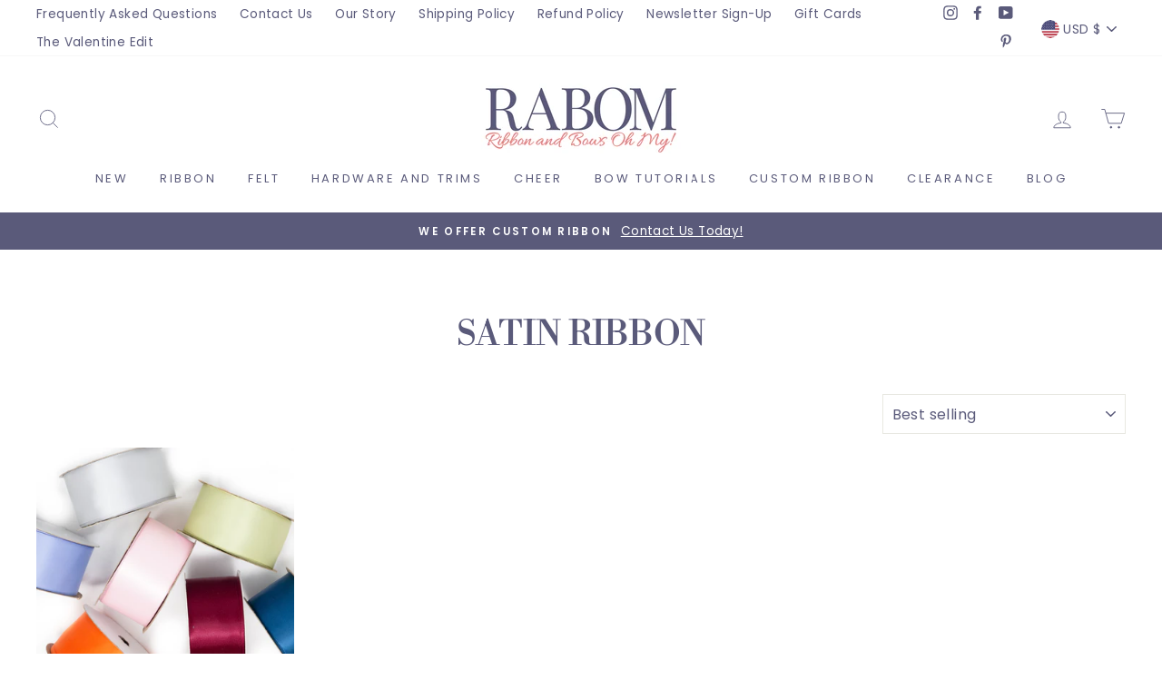

--- FILE ---
content_type: text/html; charset=utf-8
request_url: https://www.ribbonandbowsohmy.com/collections/satin-ribbon
body_size: 45293
content:
<!doctype html>
<html class="no-js" lang="en">
<head>
<!-- Google Tag Manager -->
<script>(function(w,d,s,l,i){w[l]=w[l]||[];w[l].push({'gtm.start':
new Date().getTime(),event:'gtm.js'});var f=d.getElementsByTagName(s)[0],
j=d.createElement(s),dl=l!='dataLayer'?'&l='+l:'';j.async=true;j.src=
'https://www.googletagmanager.com/gtm.js?id='+i+dl;f.parentNode.insertBefore(j,f);
})(window,document,'script','dataLayer','GTM-M3GX6P8');</script>
<!-- End Google Tag Manager -->
<!-- Google tag (gtag.js) -->
<script async src="https://www.googletagmanager.com/gtag/js?id=G-40WEZ53BQ8"></script>
<script>
 window.dataLayer = window.dataLayer || [];
 function gtag(){dataLayer.push(arguments);}
 gtag('js', new Date());
 gtag('config', 'G-40WEZ53BQ8');
</script>
  <meta charset="utf-8">
  <meta http-equiv="X-UA-Compatible" content="IE=edge,chrome=1">
  <meta name="viewport" content="width=device-width,initial-scale=1">
  <meta name="theme-color" content="#f6b7a3">  
  
    <link rel="canonical" href="https://www.ribbonandbowsohmy.com/collections/satin-ribbon" />
  
  <meta name="format-detection" content="telephone=no"><link rel="shortcut icon" href="//www.ribbonandbowsohmy.com/cdn/shop/files/Rabom_Profile_Pic-02_32x32.png?v=1613547741" type="image/png" />
  <title>Premium Satin Ribbon for Bows, Weddings &amp; Packaging
&ndash; Ribbon and Bows Oh My!
</title>
  <meta name="description" content="Shop premium satin ribbons—perfect for bows, weddings, packaging, and all your luxury DIY projects.">
      
<meta property="og:site_name" content="Ribbon and Bows Oh My!">
  <meta property="og:url" content="https://www.ribbonandbowsohmy.com/collections/satin-ribbon">
  <meta property="og:title" content="Premium Satin Ribbon for Bows, Weddings &amp; Packaging">
  <meta property="og:type" content="website">
  <meta property="og:description" content="Shop premium satin ribbons—perfect for bows, weddings, packaging, and all your luxury DIY projects."><meta property="og:image" content="http://www.ribbonandbowsohmy.com/cdn/shop/collections/Satin_1200x630.jpg?v=1735128730">
  <meta property="og:image:secure_url" content="https://www.ribbonandbowsohmy.com/cdn/shop/collections/Satin_1200x630.jpg?v=1735128730">
  <meta name="twitter:site" content="@">
  <meta name="twitter:card" content="summary_large_image">
  <meta name="twitter:title" content="Premium Satin Ribbon for Bows, Weddings &amp; Packaging">
  <meta name="twitter:description" content="Shop premium satin ribbons—perfect for bows, weddings, packaging, and all your luxury DIY projects.">

  <style data-shopify>
  @font-face {
  font-family: "Libre Bodoni";
  font-weight: 400;
  font-style: normal;
  src: url("//www.ribbonandbowsohmy.com/cdn/fonts/libre_bodoni/librebodoni_n4.8379dd8ba6cc988556afbaa22532fc1c9531ee68.woff2") format("woff2"),
       url("//www.ribbonandbowsohmy.com/cdn/fonts/libre_bodoni/librebodoni_n4.687e97f283678b9001c2f4eadce30479204fe79f.woff") format("woff");
}

  @font-face {
  font-family: Poppins;
  font-weight: 400;
  font-style: normal;
  src: url("//www.ribbonandbowsohmy.com/cdn/fonts/poppins/poppins_n4.0ba78fa5af9b0e1a374041b3ceaadf0a43b41362.woff2") format("woff2"),
       url("//www.ribbonandbowsohmy.com/cdn/fonts/poppins/poppins_n4.214741a72ff2596839fc9760ee7a770386cf16ca.woff") format("woff");
}


  @font-face {
  font-family: Poppins;
  font-weight: 600;
  font-style: normal;
  src: url("//www.ribbonandbowsohmy.com/cdn/fonts/poppins/poppins_n6.aa29d4918bc243723d56b59572e18228ed0786f6.woff2") format("woff2"),
       url("//www.ribbonandbowsohmy.com/cdn/fonts/poppins/poppins_n6.5f815d845fe073750885d5b7e619ee00e8111208.woff") format("woff");
}

  @font-face {
  font-family: Poppins;
  font-weight: 400;
  font-style: italic;
  src: url("//www.ribbonandbowsohmy.com/cdn/fonts/poppins/poppins_i4.846ad1e22474f856bd6b81ba4585a60799a9f5d2.woff2") format("woff2"),
       url("//www.ribbonandbowsohmy.com/cdn/fonts/poppins/poppins_i4.56b43284e8b52fc64c1fd271f289a39e8477e9ec.woff") format("woff");
}

  @font-face {
  font-family: Poppins;
  font-weight: 600;
  font-style: italic;
  src: url("//www.ribbonandbowsohmy.com/cdn/fonts/poppins/poppins_i6.bb8044d6203f492888d626dafda3c2999253e8e9.woff2") format("woff2"),
       url("//www.ribbonandbowsohmy.com/cdn/fonts/poppins/poppins_i6.e233dec1a61b1e7dead9f920159eda42280a02c3.woff") format("woff");
}

</style>

  <link href="//www.ribbonandbowsohmy.com/cdn/shop/t/15/assets/theme.scss.css?v=97801470213957985891757614119" rel="stylesheet" type="text/css" media="all" />

  <style data-shopify>
    .collection-item__title {
      font-size: 14.4px;
    }

    @media screen and (min-width: 769px) {
      .collection-item__title {
        font-size: 18px;
      }
    }
  </style>

  <script>
    document.documentElement.className = document.documentElement.className.replace('no-js', 'js');

    window.theme = window.theme || {};
    theme.strings = {
      addToCart: "Add to cart",
      soldOut: "Sold Out",
      unavailable: "Unavailable",
      stockLabel: "Only [count] items in stock!",
      willNotShipUntil: "Will not ship until [date]",
      willBeInStockAfter: "Will be in stock after [date]",
      waitingForStock: "Inventory on the way",
      savePrice: "Save [saved_amount]",
      cartEmpty: "Your cart is currently empty.",
      cartTermsConfirmation: "You must agree with the terms and conditions of sales to check out"
    };
    theme.settings = {
      dynamicVariantsEnable: true,
      dynamicVariantType: "button",
      cartType: "drawer",
      moneyFormat: "${{amount}}",
      saveType: "percent",
      recentlyViewedEnabled: false,
      predictiveSearch: true,
      predictiveSearchType: "product,article,page",
      inventoryThreshold: 10,
      quickView: true,
      themeName: 'Impulse',
      themeVersion: "3.0.4"
    };
  </script>

  <script>window.performance && window.performance.mark && window.performance.mark('shopify.content_for_header.start');</script><meta name="google-site-verification" content="V-ycqvm-ofDMaXSOd1oKBXMlAjriB2kno2-nQX6zunI">
<meta id="shopify-digital-wallet" name="shopify-digital-wallet" content="/26550042671/digital_wallets/dialog">
<meta name="shopify-checkout-api-token" content="1e8f67b4eb6edeb547ad0c9055764f9a">
<meta id="in-context-paypal-metadata" data-shop-id="26550042671" data-venmo-supported="false" data-environment="production" data-locale="en_US" data-paypal-v4="true" data-currency="USD">
<link rel="alternate" type="application/atom+xml" title="Feed" href="/collections/satin-ribbon.atom" />
<link rel="alternate" type="application/json+oembed" href="https://www.ribbonandbowsohmy.com/collections/satin-ribbon.oembed">
<script async="async" src="/checkouts/internal/preloads.js?locale=en-US"></script>
<link rel="preconnect" href="https://shop.app" crossorigin="anonymous">
<script async="async" src="https://shop.app/checkouts/internal/preloads.js?locale=en-US&shop_id=26550042671" crossorigin="anonymous"></script>
<script id="apple-pay-shop-capabilities" type="application/json">{"shopId":26550042671,"countryCode":"US","currencyCode":"USD","merchantCapabilities":["supports3DS"],"merchantId":"gid:\/\/shopify\/Shop\/26550042671","merchantName":"Ribbon and Bows Oh My!","requiredBillingContactFields":["postalAddress","email","phone"],"requiredShippingContactFields":["postalAddress","email","phone"],"shippingType":"shipping","supportedNetworks":["visa","masterCard","amex","discover","elo","jcb"],"total":{"type":"pending","label":"Ribbon and Bows Oh My!","amount":"1.00"},"shopifyPaymentsEnabled":true,"supportsSubscriptions":true}</script>
<script id="shopify-features" type="application/json">{"accessToken":"1e8f67b4eb6edeb547ad0c9055764f9a","betas":["rich-media-storefront-analytics"],"domain":"www.ribbonandbowsohmy.com","predictiveSearch":true,"shopId":26550042671,"locale":"en"}</script>
<script>var Shopify = Shopify || {};
Shopify.shop = "ribbon-and-bows-oh-my.myshopify.com";
Shopify.locale = "en";
Shopify.currency = {"active":"USD","rate":"1.0"};
Shopify.country = "US";
Shopify.theme = {"name":"Yuvraj jain development","id":139440586944,"schema_name":"Impulse","schema_version":"3.0.4","theme_store_id":857,"role":"main"};
Shopify.theme.handle = "null";
Shopify.theme.style = {"id":null,"handle":null};
Shopify.cdnHost = "www.ribbonandbowsohmy.com/cdn";
Shopify.routes = Shopify.routes || {};
Shopify.routes.root = "/";</script>
<script type="module">!function(o){(o.Shopify=o.Shopify||{}).modules=!0}(window);</script>
<script>!function(o){function n(){var o=[];function n(){o.push(Array.prototype.slice.apply(arguments))}return n.q=o,n}var t=o.Shopify=o.Shopify||{};t.loadFeatures=n(),t.autoloadFeatures=n()}(window);</script>
<script>
  window.ShopifyPay = window.ShopifyPay || {};
  window.ShopifyPay.apiHost = "shop.app\/pay";
  window.ShopifyPay.redirectState = null;
</script>
<script id="shop-js-analytics" type="application/json">{"pageType":"collection"}</script>
<script defer="defer" async type="module" src="//www.ribbonandbowsohmy.com/cdn/shopifycloud/shop-js/modules/v2/client.init-shop-cart-sync_BT-GjEfc.en.esm.js"></script>
<script defer="defer" async type="module" src="//www.ribbonandbowsohmy.com/cdn/shopifycloud/shop-js/modules/v2/chunk.common_D58fp_Oc.esm.js"></script>
<script defer="defer" async type="module" src="//www.ribbonandbowsohmy.com/cdn/shopifycloud/shop-js/modules/v2/chunk.modal_xMitdFEc.esm.js"></script>
<script type="module">
  await import("//www.ribbonandbowsohmy.com/cdn/shopifycloud/shop-js/modules/v2/client.init-shop-cart-sync_BT-GjEfc.en.esm.js");
await import("//www.ribbonandbowsohmy.com/cdn/shopifycloud/shop-js/modules/v2/chunk.common_D58fp_Oc.esm.js");
await import("//www.ribbonandbowsohmy.com/cdn/shopifycloud/shop-js/modules/v2/chunk.modal_xMitdFEc.esm.js");

  window.Shopify.SignInWithShop?.initShopCartSync?.({"fedCMEnabled":true,"windoidEnabled":true});

</script>
<script>
  window.Shopify = window.Shopify || {};
  if (!window.Shopify.featureAssets) window.Shopify.featureAssets = {};
  window.Shopify.featureAssets['shop-js'] = {"shop-cart-sync":["modules/v2/client.shop-cart-sync_DZOKe7Ll.en.esm.js","modules/v2/chunk.common_D58fp_Oc.esm.js","modules/v2/chunk.modal_xMitdFEc.esm.js"],"init-fed-cm":["modules/v2/client.init-fed-cm_B6oLuCjv.en.esm.js","modules/v2/chunk.common_D58fp_Oc.esm.js","modules/v2/chunk.modal_xMitdFEc.esm.js"],"shop-cash-offers":["modules/v2/client.shop-cash-offers_D2sdYoxE.en.esm.js","modules/v2/chunk.common_D58fp_Oc.esm.js","modules/v2/chunk.modal_xMitdFEc.esm.js"],"shop-login-button":["modules/v2/client.shop-login-button_QeVjl5Y3.en.esm.js","modules/v2/chunk.common_D58fp_Oc.esm.js","modules/v2/chunk.modal_xMitdFEc.esm.js"],"pay-button":["modules/v2/client.pay-button_DXTOsIq6.en.esm.js","modules/v2/chunk.common_D58fp_Oc.esm.js","modules/v2/chunk.modal_xMitdFEc.esm.js"],"shop-button":["modules/v2/client.shop-button_DQZHx9pm.en.esm.js","modules/v2/chunk.common_D58fp_Oc.esm.js","modules/v2/chunk.modal_xMitdFEc.esm.js"],"avatar":["modules/v2/client.avatar_BTnouDA3.en.esm.js"],"init-windoid":["modules/v2/client.init-windoid_CR1B-cfM.en.esm.js","modules/v2/chunk.common_D58fp_Oc.esm.js","modules/v2/chunk.modal_xMitdFEc.esm.js"],"init-shop-for-new-customer-accounts":["modules/v2/client.init-shop-for-new-customer-accounts_C_vY_xzh.en.esm.js","modules/v2/client.shop-login-button_QeVjl5Y3.en.esm.js","modules/v2/chunk.common_D58fp_Oc.esm.js","modules/v2/chunk.modal_xMitdFEc.esm.js"],"init-shop-email-lookup-coordinator":["modules/v2/client.init-shop-email-lookup-coordinator_BI7n9ZSv.en.esm.js","modules/v2/chunk.common_D58fp_Oc.esm.js","modules/v2/chunk.modal_xMitdFEc.esm.js"],"init-shop-cart-sync":["modules/v2/client.init-shop-cart-sync_BT-GjEfc.en.esm.js","modules/v2/chunk.common_D58fp_Oc.esm.js","modules/v2/chunk.modal_xMitdFEc.esm.js"],"shop-toast-manager":["modules/v2/client.shop-toast-manager_DiYdP3xc.en.esm.js","modules/v2/chunk.common_D58fp_Oc.esm.js","modules/v2/chunk.modal_xMitdFEc.esm.js"],"init-customer-accounts":["modules/v2/client.init-customer-accounts_D9ZNqS-Q.en.esm.js","modules/v2/client.shop-login-button_QeVjl5Y3.en.esm.js","modules/v2/chunk.common_D58fp_Oc.esm.js","modules/v2/chunk.modal_xMitdFEc.esm.js"],"init-customer-accounts-sign-up":["modules/v2/client.init-customer-accounts-sign-up_iGw4briv.en.esm.js","modules/v2/client.shop-login-button_QeVjl5Y3.en.esm.js","modules/v2/chunk.common_D58fp_Oc.esm.js","modules/v2/chunk.modal_xMitdFEc.esm.js"],"shop-follow-button":["modules/v2/client.shop-follow-button_CqMgW2wH.en.esm.js","modules/v2/chunk.common_D58fp_Oc.esm.js","modules/v2/chunk.modal_xMitdFEc.esm.js"],"checkout-modal":["modules/v2/client.checkout-modal_xHeaAweL.en.esm.js","modules/v2/chunk.common_D58fp_Oc.esm.js","modules/v2/chunk.modal_xMitdFEc.esm.js"],"shop-login":["modules/v2/client.shop-login_D91U-Q7h.en.esm.js","modules/v2/chunk.common_D58fp_Oc.esm.js","modules/v2/chunk.modal_xMitdFEc.esm.js"],"lead-capture":["modules/v2/client.lead-capture_BJmE1dJe.en.esm.js","modules/v2/chunk.common_D58fp_Oc.esm.js","modules/v2/chunk.modal_xMitdFEc.esm.js"],"payment-terms":["modules/v2/client.payment-terms_Ci9AEqFq.en.esm.js","modules/v2/chunk.common_D58fp_Oc.esm.js","modules/v2/chunk.modal_xMitdFEc.esm.js"]};
</script>
<script>(function() {
  var isLoaded = false;
  function asyncLoad() {
    if (isLoaded) return;
    isLoaded = true;
    var urls = ["https:\/\/reorder-master.hulkapps.com\/reorderjs\/re-order.js?1606834491\u0026shop=ribbon-and-bows-oh-my.myshopify.com","https:\/\/chimpstatic.com\/mcjs-connected\/js\/users\/1716558996700b19630f65d56\/2a3275dbabf8262ac7dc0cab9.js?shop=ribbon-and-bows-oh-my.myshopify.com"];
    for (var i = 0; i < urls.length; i++) {
      var s = document.createElement('script');
      s.type = 'text/javascript';
      s.async = true;
      s.src = urls[i];
      var x = document.getElementsByTagName('script')[0];
      x.parentNode.insertBefore(s, x);
    }
  };
  if(window.attachEvent) {
    window.attachEvent('onload', asyncLoad);
  } else {
    window.addEventListener('load', asyncLoad, false);
  }
})();</script>
<script id="__st">var __st={"a":26550042671,"offset":-18000,"reqid":"c447084f-203a-4036-9266-247c8be575ae-1769081285","pageurl":"www.ribbonandbowsohmy.com\/collections\/satin-ribbon","u":"23fdc6744b97","p":"collection","rtyp":"collection","rid":164731912239};</script>
<script>window.ShopifyPaypalV4VisibilityTracking = true;</script>
<script id="captcha-bootstrap">!function(){'use strict';const t='contact',e='account',n='new_comment',o=[[t,t],['blogs',n],['comments',n],[t,'customer']],c=[[e,'customer_login'],[e,'guest_login'],[e,'recover_customer_password'],[e,'create_customer']],r=t=>t.map((([t,e])=>`form[action*='/${t}']:not([data-nocaptcha='true']) input[name='form_type'][value='${e}']`)).join(','),a=t=>()=>t?[...document.querySelectorAll(t)].map((t=>t.form)):[];function s(){const t=[...o],e=r(t);return a(e)}const i='password',u='form_key',d=['recaptcha-v3-token','g-recaptcha-response','h-captcha-response',i],f=()=>{try{return window.sessionStorage}catch{return}},m='__shopify_v',_=t=>t.elements[u];function p(t,e,n=!1){try{const o=window.sessionStorage,c=JSON.parse(o.getItem(e)),{data:r}=function(t){const{data:e,action:n}=t;return t[m]||n?{data:e,action:n}:{data:t,action:n}}(c);for(const[e,n]of Object.entries(r))t.elements[e]&&(t.elements[e].value=n);n&&o.removeItem(e)}catch(o){console.error('form repopulation failed',{error:o})}}const l='form_type',E='cptcha';function T(t){t.dataset[E]=!0}const w=window,h=w.document,L='Shopify',v='ce_forms',y='captcha';let A=!1;((t,e)=>{const n=(g='f06e6c50-85a8-45c8-87d0-21a2b65856fe',I='https://cdn.shopify.com/shopifycloud/storefront-forms-hcaptcha/ce_storefront_forms_captcha_hcaptcha.v1.5.2.iife.js',D={infoText:'Protected by hCaptcha',privacyText:'Privacy',termsText:'Terms'},(t,e,n)=>{const o=w[L][v],c=o.bindForm;if(c)return c(t,g,e,D).then(n);var r;o.q.push([[t,g,e,D],n]),r=I,A||(h.body.append(Object.assign(h.createElement('script'),{id:'captcha-provider',async:!0,src:r})),A=!0)});var g,I,D;w[L]=w[L]||{},w[L][v]=w[L][v]||{},w[L][v].q=[],w[L][y]=w[L][y]||{},w[L][y].protect=function(t,e){n(t,void 0,e),T(t)},Object.freeze(w[L][y]),function(t,e,n,w,h,L){const[v,y,A,g]=function(t,e,n){const i=e?o:[],u=t?c:[],d=[...i,...u],f=r(d),m=r(i),_=r(d.filter((([t,e])=>n.includes(e))));return[a(f),a(m),a(_),s()]}(w,h,L),I=t=>{const e=t.target;return e instanceof HTMLFormElement?e:e&&e.form},D=t=>v().includes(t);t.addEventListener('submit',(t=>{const e=I(t);if(!e)return;const n=D(e)&&!e.dataset.hcaptchaBound&&!e.dataset.recaptchaBound,o=_(e),c=g().includes(e)&&(!o||!o.value);(n||c)&&t.preventDefault(),c&&!n&&(function(t){try{if(!f())return;!function(t){const e=f();if(!e)return;const n=_(t);if(!n)return;const o=n.value;o&&e.removeItem(o)}(t);const e=Array.from(Array(32),(()=>Math.random().toString(36)[2])).join('');!function(t,e){_(t)||t.append(Object.assign(document.createElement('input'),{type:'hidden',name:u})),t.elements[u].value=e}(t,e),function(t,e){const n=f();if(!n)return;const o=[...t.querySelectorAll(`input[type='${i}']`)].map((({name:t})=>t)),c=[...d,...o],r={};for(const[a,s]of new FormData(t).entries())c.includes(a)||(r[a]=s);n.setItem(e,JSON.stringify({[m]:1,action:t.action,data:r}))}(t,e)}catch(e){console.error('failed to persist form',e)}}(e),e.submit())}));const S=(t,e)=>{t&&!t.dataset[E]&&(n(t,e.some((e=>e===t))),T(t))};for(const o of['focusin','change'])t.addEventListener(o,(t=>{const e=I(t);D(e)&&S(e,y())}));const B=e.get('form_key'),M=e.get(l),P=B&&M;t.addEventListener('DOMContentLoaded',(()=>{const t=y();if(P)for(const e of t)e.elements[l].value===M&&p(e,B);[...new Set([...A(),...v().filter((t=>'true'===t.dataset.shopifyCaptcha))])].forEach((e=>S(e,t)))}))}(h,new URLSearchParams(w.location.search),n,t,e,['guest_login'])})(!0,!0)}();</script>
<script integrity="sha256-4kQ18oKyAcykRKYeNunJcIwy7WH5gtpwJnB7kiuLZ1E=" data-source-attribution="shopify.loadfeatures" defer="defer" src="//www.ribbonandbowsohmy.com/cdn/shopifycloud/storefront/assets/storefront/load_feature-a0a9edcb.js" crossorigin="anonymous"></script>
<script crossorigin="anonymous" defer="defer" src="//www.ribbonandbowsohmy.com/cdn/shopifycloud/storefront/assets/shopify_pay/storefront-65b4c6d7.js?v=20250812"></script>
<script data-source-attribution="shopify.dynamic_checkout.dynamic.init">var Shopify=Shopify||{};Shopify.PaymentButton=Shopify.PaymentButton||{isStorefrontPortableWallets:!0,init:function(){window.Shopify.PaymentButton.init=function(){};var t=document.createElement("script");t.src="https://www.ribbonandbowsohmy.com/cdn/shopifycloud/portable-wallets/latest/portable-wallets.en.js",t.type="module",document.head.appendChild(t)}};
</script>
<script data-source-attribution="shopify.dynamic_checkout.buyer_consent">
  function portableWalletsHideBuyerConsent(e){var t=document.getElementById("shopify-buyer-consent"),n=document.getElementById("shopify-subscription-policy-button");t&&n&&(t.classList.add("hidden"),t.setAttribute("aria-hidden","true"),n.removeEventListener("click",e))}function portableWalletsShowBuyerConsent(e){var t=document.getElementById("shopify-buyer-consent"),n=document.getElementById("shopify-subscription-policy-button");t&&n&&(t.classList.remove("hidden"),t.removeAttribute("aria-hidden"),n.addEventListener("click",e))}window.Shopify?.PaymentButton&&(window.Shopify.PaymentButton.hideBuyerConsent=portableWalletsHideBuyerConsent,window.Shopify.PaymentButton.showBuyerConsent=portableWalletsShowBuyerConsent);
</script>
<script data-source-attribution="shopify.dynamic_checkout.cart.bootstrap">document.addEventListener("DOMContentLoaded",(function(){function t(){return document.querySelector("shopify-accelerated-checkout-cart, shopify-accelerated-checkout")}if(t())Shopify.PaymentButton.init();else{new MutationObserver((function(e,n){t()&&(Shopify.PaymentButton.init(),n.disconnect())})).observe(document.body,{childList:!0,subtree:!0})}}));
</script>
<link id="shopify-accelerated-checkout-styles" rel="stylesheet" media="screen" href="https://www.ribbonandbowsohmy.com/cdn/shopifycloud/portable-wallets/latest/accelerated-checkout-backwards-compat.css" crossorigin="anonymous">
<style id="shopify-accelerated-checkout-cart">
        #shopify-buyer-consent {
  margin-top: 1em;
  display: inline-block;
  width: 100%;
}

#shopify-buyer-consent.hidden {
  display: none;
}

#shopify-subscription-policy-button {
  background: none;
  border: none;
  padding: 0;
  text-decoration: underline;
  font-size: inherit;
  cursor: pointer;
}

#shopify-subscription-policy-button::before {
  box-shadow: none;
}

      </style>

<script>window.performance && window.performance.mark && window.performance.mark('shopify.content_for_header.end');</script>

  <script src="//www.ribbonandbowsohmy.com/cdn/shop/t/15/assets/vendor-scripts-v6.js"></script>

  
    <link rel="stylesheet" href="//www.ribbonandbowsohmy.com/cdn/shop/t/15/assets/currency-flags.css?v=177154473537266533841731063269">
  

  <script src="//www.ribbonandbowsohmy.com/cdn/shop/t/15/assets/theme.js?v=136501343612875146071731063269" defer="defer"></script>
      <style>
          .intl-tel-input .country-list .country-name,.intl-tel-input .country-list .dial-code,.intl-tel-input .country-list .flag-box{vertical-align:middle }.intl-tel-input{position:relative;display:block }.intl-tel-input *{box-sizing:border-box;-moz-box-sizing:border-box }.intl-tel-input .hide{display:none }.intl-tel-input .v-hide{visibility:hidden }.intl-tel-input input,.intl-tel-input input[type=tel],.intl-tel-input input[type=text]{position:relative;z-index:0;margin-top:0!important;margin-bottom:0!important;padding-right:36px;margin-right:0 }.intl-tel-input .flag-container{position:absolute;top:0;bottom:0;right:0;padding:1px }.intl-tel-input .selected-flag{z-index:1;position:relative;width:36px;height:100%;padding:0 0 0 8px }.intl-tel-input .selected-flag .iti-flag{position:absolute;top:0;bottom:0;margin:auto }.intl-tel-input .selected-flag .iti-arrow{position:absolute;top:50%;margin-top:-2px;right:6px;width:0;height:0;border-left:3px solid transparent;border-right:3px solid transparent;border-top:4px solid #555 }.intl-tel-input .selected-flag .iti-arrow.up{border-top:none;border-bottom:4px solid #555 }.intl-tel-input .country-list{position:absolute;z-index:2;list-style:none;text-align:left;padding:0;margin:0 0 0 -1px;box-shadow:1px 1px 4px rgba(0,0,0,.2);background-color:#fff;border:1px solid #CCC;white-space:nowrap;max-height:200px;overflow-y:scroll }.intl-tel-input .country-list .country.highlight,.intl-tel-input.allow-dropdown .flag-container:hover .selected-flag{background-color:rgba(0,0,0,.05) }.intl-tel-input .country-list.dropup{bottom:100%;margin-bottom:-1px }.intl-tel-input .country-list .flag-box{display:inline-block;width:20px }@media (max-width:500px){.intl-tel-input .country-list{white-space:normal }}.intl-tel-input .country-list .divider{padding-bottom:5px;margin-bottom:5px;border-bottom:1px solid #CCC }.intl-tel-input .country-list .country{padding:5px 10px }.intl-tel-input .country-list .country .dial-code{color:#999 }.intl-tel-input .country-list .country-name,.intl-tel-input .country-list .flag-box{margin-right:6px }.intl-tel-input.allow-dropdown input,.intl-tel-input.allow-dropdown input[type=tel],.intl-tel-input.allow-dropdown input[type=text],.intl-tel-input.separate-dial-code input,.intl-tel-input.separate-dial-code input[type=tel],.intl-tel-input.separate-dial-code input[type=text]{padding-right:6px;padding-left:52px;margin-left:0 }.intl-tel-input.allow-dropdown .flag-container,.intl-tel-input.separate-dial-code .flag-container{right:auto;left:0 }.intl-tel-input.allow-dropdown .selected-flag,.intl-tel-input.separate-dial-code .selected-flag{width:46px }.intl-tel-input.allow-dropdown .flag-container:hover{cursor:pointer }.intl-tel-input.allow-dropdown input[disabled]+.flag-container:hover,.intl-tel-input.allow-dropdown input[readonly]+.flag-container:hover{cursor:default }.intl-tel-input.allow-dropdown input[disabled]+.flag-container:hover .selected-flag,.intl-tel-input.allow-dropdown input[readonly]+.flag-container:hover .selected-flag{background-color:transparent }.intl-tel-input.separate-dial-code .selected-flag{background-color:rgba(0,0,0,.05);display:table }.intl-tel-input.separate-dial-code .selected-dial-code{display:table-cell;vertical-align:middle;padding-left:28px }.intl-tel-input.separate-dial-code.iti-sdc-2 input,.intl-tel-input.separate-dial-code.iti-sdc-2 input[type=tel],.intl-tel-input.separate-dial-code.iti-sdc-2 input[type=text]{padding-left:66px }.intl-tel-input.separate-dial-code.iti-sdc-2 .selected-flag{width:60px }.intl-tel-input.separate-dial-code.allow-dropdown.iti-sdc-2 input,.intl-tel-input.separate-dial-code.allow-dropdown.iti-sdc-2 input[type=tel],.intl-tel-input.separate-dial-code.allow-dropdown.iti-sdc-2 input[type=text]{padding-left:76px }.intl-tel-input.separate-dial-code.allow-dropdown.iti-sdc-2 .selected-flag{width:70px }.intl-tel-input.separate-dial-code.iti-sdc-3 input,.intl-tel-input.separate-dial-code.iti-sdc-3 input[type=tel],.intl-tel-input.separate-dial-code.iti-sdc-3 input[type=text]{padding-left:74px }.intl-tel-input.separate-dial-code.iti-sdc-3 .selected-flag{width:68px }.intl-tel-input.separate-dial-code.allow-dropdown.iti-sdc-3 input,.intl-tel-input.separate-dial-code.allow-dropdown.iti-sdc-3 input[type=tel],.intl-tel-input.separate-dial-code.allow-dropdown.iti-sdc-3 input[type=text]{padding-left:84px }.intl-tel-input.separate-dial-code.allow-dropdown.iti-sdc-3 .selected-flag{width:78px }.intl-tel-input.separate-dial-code.iti-sdc-4 input,.intl-tel-input.separate-dial-code.iti-sdc-4 input[type=tel],.intl-tel-input.separate-dial-code.iti-sdc-4 input[type=text]{padding-left:82px }.intl-tel-input.separate-dial-code.iti-sdc-4 .selected-flag{width:76px }.intl-tel-input.separate-dial-code.allow-dropdown.iti-sdc-4 input,.intl-tel-input.separate-dial-code.allow-dropdown.iti-sdc-4 input[type=tel],.intl-tel-input.separate-dial-code.allow-dropdown.iti-sdc-4 input[type=text]{padding-left:92px }.intl-tel-input.separate-dial-code.allow-dropdown.iti-sdc-4 .selected-flag{width:86px }.intl-tel-input.separate-dial-code.iti-sdc-5 input,.intl-tel-input.separate-dial-code.iti-sdc-5 input[type=tel],.intl-tel-input.separate-dial-code.iti-sdc-5 input[type=text]{padding-left:90px }.intl-tel-input.separate-dial-code.iti-sdc-5 .selected-flag{width:84px }.intl-tel-input.separate-dial-code.allow-dropdown.iti-sdc-5 input,.intl-tel-input.separate-dial-code.allow-dropdown.iti-sdc-5 input[type=tel],.intl-tel-input.separate-dial-code.allow-dropdown.iti-sdc-5 input[type=text]{padding-left:100px }.intl-tel-input.separate-dial-code.allow-dropdown.iti-sdc-5 .selected-flag{width:94px }.intl-tel-input.iti-container{position:absolute;top:-1000px;left:-1000px;z-index:1060;padding:1px }.intl-tel-input.iti-container:hover{cursor:pointer }.iti-mobile .intl-tel-input.iti-container{top:30px;bottom:30px;left:30px;right:30px;position:fixed; z-index: 99999;}.iti-mobile .intl-tel-input .country-list{max-height:100%;width:100% }.iti-mobile .intl-tel-input .country-list .country{padding:10px;line-height:1.5em }.iti-flag{width:20px }.iti-flag.be{width:18px }.iti-flag.ch{width:15px }.iti-flag.mc{width:19px }.iti-flag.ac{height:10px;background-position:0 0 }.iti-flag.ad{height:14px;background-position:-22px 0 }.iti-flag.ae{height:10px;background-position:-44px 0 }.iti-flag.af{height:14px;background-position:-66px 0 }.iti-flag.ag{height:14px;background-position:-88px 0 }.iti-flag.ai{height:10px;background-position:-110px 0 }.iti-flag.al{height:15px;background-position:-132px 0 }.iti-flag.am{height:10px;background-position:-154px 0 }.iti-flag.ao{height:14px;background-position:-176px 0 }.iti-flag.aq{height:14px;background-position:-198px 0 }.iti-flag.ar{height:13px;background-position:-220px 0 }.iti-flag.as{height:10px;background-position:-242px 0 }.iti-flag.at{height:14px;background-position:-264px 0 }.iti-flag.au{height:10px;background-position:-286px 0 }.iti-flag.aw{height:14px;background-position:-308px 0 }.iti-flag.ax{height:13px;background-position:-330px 0 }.iti-flag.az{height:10px;background-position:-352px 0 }.iti-flag.ba{height:10px;background-position:-374px 0 }.iti-flag.bb{height:14px;background-position:-396px 0 }.iti-flag.bd{height:12px;background-position:-418px 0 }.iti-flag.be{height:15px;background-position:-440px 0 }.iti-flag.bf{height:14px;background-position:-460px 0 }.iti-flag.bg{height:12px;background-position:-482px 0 }.iti-flag.bh{height:12px;background-position:-504px 0 }.iti-flag.bi{height:12px;background-position:-526px 0 }.iti-flag.bj{height:14px;background-position:-548px 0 }.iti-flag.bl{height:14px;background-position:-570px 0 }.iti-flag.bm{height:10px;background-position:-592px 0 }.iti-flag.bn{height:10px;background-position:-614px 0 }.iti-flag.bo{height:14px;background-position:-636px 0 }.iti-flag.bq{height:14px;background-position:-658px 0 }.iti-flag.br{height:14px;background-position:-680px 0 }.iti-flag.bs{height:10px;background-position:-702px 0 }.iti-flag.bt{height:14px;background-position:-724px 0 }.iti-flag.bv{height:15px;background-position:-746px 0 }.iti-flag.bw{height:14px;background-position:-768px 0 }.iti-flag.by{height:10px;background-position:-790px 0 }.iti-flag.bz{height:14px;background-position:-812px 0 }.iti-flag.ca{height:10px;background-position:-834px 0 }.iti-flag.cc{height:10px;background-position:-856px 0 }.iti-flag.cd{height:15px;background-position:-878px 0 }.iti-flag.cf{height:14px;background-position:-900px 0 }.iti-flag.cg{height:14px;background-position:-922px 0 }.iti-flag.ch{height:15px;background-position:-944px 0 }.iti-flag.ci{height:14px;background-position:-961px 0 }.iti-flag.ck{height:10px;background-position:-983px 0 }.iti-flag.cl{height:14px;background-position:-1005px 0 }.iti-flag.cm{height:14px;background-position:-1027px 0 }.iti-flag.cn{height:14px;background-position:-1049px 0 }.iti-flag.co{height:14px;background-position:-1071px 0 }.iti-flag.cp{height:14px;background-position:-1093px 0 }.iti-flag.cr{height:12px;background-position:-1115px 0 }.iti-flag.cu{height:10px;background-position:-1137px 0 }.iti-flag.cv{height:12px;background-position:-1159px 0 }.iti-flag.cw{height:14px;background-position:-1181px 0 }.iti-flag.cx{height:10px;background-position:-1203px 0 }.iti-flag.cy{height:14px;background-position:-1225px 0 }.iti-flag.cz{height:14px;background-position:-1247px 0 }.iti-flag.de{height:12px;background-position:-1269px 0 }.iti-flag.dg{height:10px;background-position:-1291px 0 }.iti-flag.dj{height:14px;background-position:-1313px 0 }.iti-flag.dk{height:15px;background-position:-1335px 0 }.iti-flag.dm{height:10px;background-position:-1357px 0 }.iti-flag.do{height:14px;background-position:-1379px 0 }.iti-flag.dz{height:14px;background-position:-1401px 0 }.iti-flag.ea{height:14px;background-position:-1423px 0 }.iti-flag.ec{height:14px;background-position:-1445px 0 }.iti-flag.ee{height:13px;background-position:-1467px 0 }.iti-flag.eg{height:14px;background-position:-1489px 0 }.iti-flag.eh{height:10px;background-position:-1511px 0 }.iti-flag.er{height:10px;background-position:-1533px 0 }.iti-flag.es{height:14px;background-position:-1555px 0 }.iti-flag.et{height:10px;background-position:-1577px 0 }.iti-flag.eu{height:14px;background-position:-1599px 0 }.iti-flag.fi{height:12px;background-position:-1621px 0 }.iti-flag.fj{height:10px;background-position:-1643px 0 }.iti-flag.fk{height:10px;background-position:-1665px 0 }.iti-flag.fm{height:11px;background-position:-1687px 0 }.iti-flag.fo{height:15px;background-position:-1709px 0 }.iti-flag.fr{height:14px;background-position:-1731px 0 }.iti-flag.ga{height:15px;background-position:-1753px 0 }.iti-flag.gb{height:10px;background-position:-1775px 0 }.iti-flag.gd{height:12px;background-position:-1797px 0 }.iti-flag.ge{height:14px;background-position:-1819px 0 }.iti-flag.gf{height:14px;background-position:-1841px 0 }.iti-flag.gg{height:14px;background-position:-1863px 0 }.iti-flag.gh{height:14px;background-position:-1885px 0 }.iti-flag.gi{height:10px;background-position:-1907px 0 }.iti-flag.gl{height:14px;background-position:-1929px 0 }.iti-flag.gm{height:14px;background-position:-1951px 0 }.iti-flag.gn{height:14px;background-position:-1973px 0 }.iti-flag.gp{height:14px;background-position:-1995px 0 }.iti-flag.gq{height:14px;background-position:-2017px 0 }.iti-flag.gr{height:14px;background-position:-2039px 0 }.iti-flag.gs{height:10px;background-position:-2061px 0 }.iti-flag.gt{height:13px;background-position:-2083px 0 }.iti-flag.gu{height:11px;background-position:-2105px 0 }.iti-flag.gw{height:10px;background-position:-2127px 0 }.iti-flag.gy{height:12px;background-position:-2149px 0 }.iti-flag.hk{height:14px;background-position:-2171px 0 }.iti-flag.hm{height:10px;background-position:-2193px 0 }.iti-flag.hn{height:10px;background-position:-2215px 0 }.iti-flag.hr{height:10px;background-position:-2237px 0 }.iti-flag.ht{height:12px;background-position:-2259px 0 }.iti-flag.hu{height:10px;background-position:-2281px 0 }.iti-flag.ic{height:14px;background-position:-2303px 0 }.iti-flag.id{height:14px;background-position:-2325px 0 }.iti-flag.ie{height:10px;background-position:-2347px 0 }.iti-flag.il{height:15px;background-position:-2369px 0 }.iti-flag.im{height:10px;background-position:-2391px 0 }.iti-flag.in{height:14px;background-position:-2413px 0 }.iti-flag.io{height:10px;background-position:-2435px 0 }.iti-flag.iq{height:14px;background-position:-2457px 0 }.iti-flag.ir{height:12px;background-position:-2479px 0 }.iti-flag.is{height:15px;background-position:-2501px 0 }.iti-flag.it{height:14px;background-position:-2523px 0 }.iti-flag.je{height:12px;background-position:-2545px 0 }.iti-flag.jm{height:10px;background-position:-2567px 0 }.iti-flag.jo{height:10px;background-position:-2589px 0 }.iti-flag.jp{height:14px;background-position:-2611px 0 }.iti-flag.ke{height:14px;background-position:-2633px 0 }.iti-flag.kg{height:12px;background-position:-2655px 0 }.iti-flag.kh{height:13px;background-position:-2677px 0 }.iti-flag.ki{height:10px;background-position:-2699px 0 }.iti-flag.km{height:12px;background-position:-2721px 0 }.iti-flag.kn{height:14px;background-position:-2743px 0 }.iti-flag.kp{height:10px;background-position:-2765px 0 }.iti-flag.kr{height:14px;background-position:-2787px 0 }.iti-flag.kw{height:10px;background-position:-2809px 0 }.iti-flag.ky{height:10px;background-position:-2831px 0 }.iti-flag.kz{height:10px;background-position:-2853px 0 }.iti-flag.la{height:14px;background-position:-2875px 0 }.iti-flag.lb{height:14px;background-position:-2897px 0 }.iti-flag.lc{height:10px;background-position:-2919px 0 }.iti-flag.li{height:12px;background-position:-2941px 0 }.iti-flag.lk{height:10px;background-position:-2963px 0 }.iti-flag.lr{height:11px;background-position:-2985px 0 }.iti-flag.ls{height:14px;background-position:-3007px 0 }.iti-flag.lt{height:12px;background-position:-3029px 0 }.iti-flag.lu{height:12px;background-position:-3051px 0 }.iti-flag.lv{height:10px;background-position:-3073px 0 }.iti-flag.ly{height:10px;background-position:-3095px 0 }.iti-flag.ma{height:14px;background-position:-3117px 0 }.iti-flag.mc{height:15px;background-position:-3139px 0 }.iti-flag.md{height:10px;background-position:-3160px 0 }.iti-flag.me{height:10px;background-position:-3182px 0 }.iti-flag.mf{height:14px;background-position:-3204px 0 }.iti-flag.mg{height:14px;background-position:-3226px 0 }.iti-flag.mh{height:11px;background-position:-3248px 0 }.iti-flag.mk{height:10px;background-position:-3270px 0 }.iti-flag.ml{height:14px;background-position:-3292px 0 }.iti-flag.mm{height:14px;background-position:-3314px 0 }.iti-flag.mn{height:10px;background-position:-3336px 0 }.iti-flag.mo{height:14px;background-position:-3358px 0 }.iti-flag.mp{height:10px;background-position:-3380px 0 }.iti-flag.mq{height:14px;background-position:-3402px 0 }.iti-flag.mr{height:14px;background-position:-3424px 0 }.iti-flag.ms{height:10px;background-position:-3446px 0 }.iti-flag.mt{height:14px;background-position:-3468px 0 }.iti-flag.mu{height:14px;background-position:-3490px 0 }.iti-flag.mv{height:14px;background-position:-3512px 0 }.iti-flag.mw{height:14px;background-position:-3534px 0 }.iti-flag.mx{height:12px;background-position:-3556px 0 }.iti-flag.my{height:10px;background-position:-3578px 0 }.iti-flag.mz{height:14px;background-position:-3600px 0 }.iti-flag.na{height:14px;background-position:-3622px 0 }.iti-flag.nc{height:10px;background-position:-3644px 0 }.iti-flag.ne{width:18px;height:15px;background-position:-3666px 0 }.iti-flag.nf{height:10px;background-position:-3686px 0 }.iti-flag.ng{height:10px;background-position:-3708px 0 }.iti-flag.ni{height:12px;background-position:-3730px 0 }.iti-flag.nl{height:14px;background-position:-3752px 0 }.iti-flag.no{height:15px;background-position:-3774px 0 }.iti-flag.np{width:13px;height:15px;background-position:-3796px 0 }.iti-flag.nr{height:10px;background-position:-3811px 0 }.iti-flag.nu{height:10px;background-position:-3833px 0 }.iti-flag.nz{height:10px;background-position:-3855px 0 }.iti-flag.om{height:10px;background-position:-3877px 0 }.iti-flag.pa{height:14px;background-position:-3899px 0 }.iti-flag.pe{height:14px;background-position:-3921px 0 }.iti-flag.pf{height:14px;background-position:-3943px 0 }.iti-flag.pg{height:15px;background-position:-3965px 0 }.iti-flag.ph{height:10px;background-position:-3987px 0 }.iti-flag.pk{height:14px;background-position:-4009px 0 }.iti-flag.pl{height:13px;background-position:-4031px 0 }.iti-flag.pm{height:14px;background-position:-4053px 0 }.iti-flag.pn{height:10px;background-position:-4075px 0 }.iti-flag.pr{height:14px;background-position:-4097px 0 }.iti-flag.ps{height:10px;background-position:-4119px 0 }.iti-flag.pt{height:14px;background-position:-4141px 0 }.iti-flag.pw{height:13px;background-position:-4163px 0 }.iti-flag.py{height:11px;background-position:-4185px 0 }.iti-flag.qa{height:8px;background-position:-4207px 0 }.iti-flag.re{height:14px;background-position:-4229px 0 }.iti-flag.ro{height:14px;background-position:-4251px 0 }.iti-flag.rs{height:14px;background-position:-4273px 0 }.iti-flag.ru{height:14px;background-position:-4295px 0 }.iti-flag.rw{height:14px;background-position:-4317px 0 }.iti-flag.sa{height:14px;background-position:-4339px 0 }.iti-flag.sb{height:10px;background-position:-4361px 0 }.iti-flag.sc{height:10px;background-position:-4383px 0 }.iti-flag.sd{height:10px;background-position:-4405px 0 }.iti-flag.se{height:13px;background-position:-4427px 0 }.iti-flag.sg{height:14px;background-position:-4449px 0 }.iti-flag.sh{height:10px;background-position:-4471px 0 }.iti-flag.si{height:10px;background-position:-4493px 0 }.iti-flag.sj{height:15px;background-position:-4515px 0 }.iti-flag.sk{height:14px;background-position:-4537px 0 }.iti-flag.sl{height:14px;background-position:-4559px 0 }.iti-flag.sm{height:15px;background-position:-4581px 0 }.iti-flag.sn{height:14px;background-position:-4603px 0 }.iti-flag.so{height:14px;background-position:-4625px 0 }.iti-flag.sr{height:14px;background-position:-4647px 0 }.iti-flag.ss{height:10px;background-position:-4669px 0 }.iti-flag.st{height:10px;background-position:-4691px 0 }.iti-flag.sv{height:12px;background-position:-4713px 0 }.iti-flag.sx{height:14px;background-position:-4735px 0 }.iti-flag.sy{height:14px;background-position:-4757px 0 }.iti-flag.sz{height:14px;background-position:-4779px 0 }.iti-flag.ta{height:10px;background-position:-4801px 0 }.iti-flag.tc{height:10px;background-position:-4823px 0 }.iti-flag.td{height:14px;background-position:-4845px 0 }.iti-flag.tf{height:14px;background-position:-4867px 0 }.iti-flag.tg{height:13px;background-position:-4889px 0 }.iti-flag.th{height:14px;background-position:-4911px 0 }.iti-flag.tj{height:10px;background-position:-4933px 0 }.iti-flag.tk{height:10px;background-position:-4955px 0 }.iti-flag.tl{height:10px;background-position:-4977px 0 }.iti-flag.tm{height:14px;background-position:-4999px 0 }.iti-flag.tn{height:14px;background-position:-5021px 0 }.iti-flag.to{height:10px;background-position:-5043px 0 }.iti-flag.tr{height:14px;background-position:-5065px 0 }.iti-flag.tt{height:12px;background-position:-5087px 0 }.iti-flag.tv{height:10px;background-position:-5109px 0 }.iti-flag.tw{height:14px;background-position:-5131px 0 }.iti-flag.tz{height:14px;background-position:-5153px 0 }.iti-flag.ua{height:14px;background-position:-5175px 0 }.iti-flag.ug{height:14px;background-position:-5197px 0 }.iti-flag.um{height:11px;background-position:-5219px 0 }.iti-flag.un{height:14px;background-position:-5241px 0 }.iti-flag.us{height:11px;background-position:-5263px 0 }.iti-flag.uy{height:14px;background-position:-5285px 0 }.iti-flag.uz{height:10px;background-position:-5307px 0 }.iti-flag.va{width:15px;height:15px;background-position:-5329px 0 }.iti-flag.vc{height:14px;background-position:-5346px 0 }.iti-flag.ve{height:14px;background-position:-5368px 0 }.iti-flag.vg{height:10px;background-position:-5390px 0 }.iti-flag.vi{height:14px;background-position:-5412px 0 }.iti-flag.vn{height:14px;background-position:-5434px 0  }.iti-flag.vu{height:12px;background-position:-5456px 0 }.iti-flag.wf{height:14px;background-position:-5478px 0 }.iti-flag.ws{height:10px;background-position:-5500px 0 }.iti-flag.xk{height:15px;background-position:-5522px 0 }.iti-flag.ye{height:14px;background-position:-5544px 0 }.iti-flag.yt{height:14px;background-position:-5566px 0 }.iti-flag.za{height:14px;background-position:-5588px 0 }.iti-flag.zm{height:14px;background-position:-5610px 0 }.iti-flag.zw{height:10px;background-position:-5632px 0 }.iti-flag{height:15px;box-shadow:0 0 1px 0 #888;background-image:url(https://productoption.hulkapps.com/images/flags.png);background-repeat:no-repeat;background-color:#DBDBDB;background-position:20px 0 }@media (-webkit-min-device-pixel-ratio:2),(min-resolution:192dpi){.iti-flag{background-size:5652px 15px;background-image:url(https://productoption.hulkapps.com/images/flags@2x.png) }}.iti-flag.np{background-color:transparent }.cart-property .property_name{font-weight:400;padding-right:0;min-width:auto;width:auto }.input_file+label{cursor:pointer;padding:3px 10px;width:auto;text-align:center;margin:0;background:#f4f8fb;border:1px solid #dbe1e8 }#error-msg,.hulkapps_with_discount{color:red }.discount_error{border-color:red }.edit_form input,.edit_form select,.edit_form textarea{min-height:44px!important }.hulkapps_summary{font-size:14px;display:block;color:red; }.hulkapps-summary-line-discount-code{margin:10px 0;display:block }.actual_price{text-decoration:line-through }.hide{display:none }input.error{border:1px solid #FF7C7C }#valid-msg{color:#00C900 }.edit_cart_option{margin-top:10px!important;display:none;cursor: pointer;border: 1px solid transparent;border-radius: 2px;color: #fff;font-weight: 600;text-transform: uppercase;letter-spacing: 0.08em;font-size: 14px;padding: 8px 15px;}.hulkapps_discount_hide{margin-top:10px;display:flex!important;align-items:center;justify-content:flex-end }.hulkapps_discount_code{width:auto !important;margin:0 12px 0 0 !important;}.discount_code_box{display:none;margin-bottom:10px;text-align:right }@media screen and (max-width:480px){.hulkapps_discount_code{width:100% }.hulkapps_option_name,.hulkapps_option_value{display:block!important }.hulkapp_close,.hulkapp_save{margin-bottom:8px }}@media screen and (max-width:991px){.hulkapps_option_name,.hulkapps_option_value{display:block!important;width:100%!important;max-width:100%!important }.hulkapps_discount_button{height:40px }}body.body_fixed{overflow:hidden;}select.hulkapps_dd{padding-right:30px!important }.cb_render .hulkapps_option_value label{display:flex!important;align-items:center }.dd_multi_render select{padding-right:5px!important;min-height:80px!important }.hulkapps-tooltip{position:relative;display:inline-block;cursor:pointer;vertical-align:middle }.hulkapps-tooltip img{display:block;}.hulkapps-tooltip .hulkapps-tooltip-inner{position:absolute;bottom:calc(100% + 5px);background:#000;left:-8px;color:#fff;box-shadow:0 6px 30px rgba(0,0,0,.08);opacity:0;visibility:hidden;transition:all ease-in-out .5s;border-radius:5px;font-size:13px;text-align:center;z-index:999;white-space:nowrap;padding: 7px;}.hulkapps-tooltip:hover .hulkapps-tooltip-inner{opacity:1;visibility:visible }.hulkapps-tooltip .hulkapps-tooltip-inner:after{content:"";position:absolute;top:100%;left:11px;border-width:5px;border-style:solid;border-color:#000 transparent transparent transparent;}.hulkapps-tooltip.bottom .hulkapps-tooltip-inner{bottom:auto;top:calc(100% + 5px);padding:0 }.hulkapps-tooltip.bottom .hulkapps-tooltip-inner:after{bottom:100%;top:auto;border-color:transparent transparent #000 }.hulkapps-tooltip .hulkapps-tooltip-inner.swatch-tooltip{left: 1px;}.hulkapps-tooltip .hulkapps-tooltip-inner.swatch-tooltip p{margin:0 0 5px;color:#fff;white-space:normal; }.hulkapps-tooltip .hulkapps-tooltip-inner.swatch-tooltip img{max-width:100% }.hulkapps-tooltip .hulkapps-tooltip-inner.swatch-tooltip img.circle{border-radius:50% }.hulkapps-tooltip .hulkapps-tooltip-inner.multiswatch-tooltip{left: 1px;}.hulkapps-tooltip .hulkapps-tooltip-inner.multiswatch-tooltip p{margin:0 0 5px;color:#fff;white-space:normal; }.hulkapps-tooltip .hulkapps-tooltip-inner.multiswatch-tooltip img{max-width:100% }.hulkapps-tooltip .hulkapps-tooltip-inner.multiswatch-tooltip img.circle{border-radius:50% }.hulkapp_save,button.hulkapp_close,.hulkapps_discount_button{cursor: pointer;border-radius: 2px;font-weight: 600;text-transform: none;letter-spacing: 0.08em;font-size: 14px;padding: 8px 15px;}.hulkapps-cart-original-total{display:block;} .discount-tag{ background: #ebebeb; padding: 5px 10px; border-radius: 5px; display: inline-block; margin-right: 30px; color: #000000;} .discount-tag .close-ajax-tag{ position: relative; width:15px; height:15px; display:inline-block; margin-left:5px; vertical-align:middle; cursor:pointer; } .discount-tag .close-ajax-tag:after, .discount-tag .close-ajax-tag:before{ content:; position:absolute; top:50%; left:50%; transform:translate(-50%, -50%) rotate(45deg); width:2px; height:10px; background-color:#3d3d3d; } .discount-tag .close-ajax-tag:before{ width:10px; height:2px; } .hulkapps_discount_code{max-width: 50%;} .discount-tag{ background: #ebebeb; padding: 5px 10px; border-radius: 5px; display: inline-block; margin-right: 30px; } .discount-tag .close-tag{ position: relative; width:15px; height:15px; display:inline-block; margin-left:5px; vertical-align:middle; cursor:pointer; } .discount-tag .close-tag:after, .discount-tag .close-tag:before{ content:''; position:absolute; top:50%; left:50%; transform:translate(-50%, -50%) rotate(45deg); width:2px; height:10px; background-color:#3d3d3d; } .discount-tag .close-tag:before{ width:10px; height:2px; } .after_discount_price{ font-weight: bold; } .final-total{ font-weight: normal; margin-right: 30px; }@media screen and (max-width:991px){body.body_fixed{position:fixed;top:0;right:0;left:0;bottom:0}} @media only screen and (max-width: 749px){ .hulkapps_swatch_option{ margin-bottom: 10px !important; }} @media (max-width: 767px){ #hulkapp_popupOverlay { padding-top: 10px !important; }.hulkapps_discount_code { width: 100% !important; }}.hulkapps-volumes{display:block;width:100%;} 
      </style>
      <script>
        
          window.hulkapps = {
            shop_slug: "ribbon-and-bows-oh-my",
            store_id: "ribbon-and-bows-oh-my.myshopify.com",
            money_format: "${{amount}}",
            cart: null,
            product: null,
            product_collections: null,
            product_variants: null,
            is_volume_discount: null,
            product_id: null,
            page_type: null,
            po_url: "https://productoption.hulkapps.com",
            vd_url: "https://volumediscount.hulkapps.com",
            customer: null
          }
          
        

        

      </script>

      
    <link href='https://fonts.googleapis.com/css?family=Lato:300,400,700,900|Manjari:400,700|Nunito:300,400,600,700,800|Roboto:300,400,500,700,900&display=swap' rel='stylesheet'>
                                   <link rel='stylesheet' href='https://reorder-master.hulkapps.com/css/re-order.css?v=2022-06-28 07:46:08'>
<style>.hc-sale-tag{top:0;left:0;width:80px;height:80px;overflow:hidden;position:absolute!important;z-index:2}.hc-sale-tag span{right:10px;top:4px;transform:rotate(-45deg);position:absolute;display:block;width:100px;padding:4px 0;background-color:#fb485e;box-shadow:0 5px 10px rgba(0,0,0,.1);color:#fff;font-size:14px;font-weight:700;text-align:center}.hc-sale-tag span{background:#fb485e!important;color:#ffffff!important;}.hc-sale-tag span{display:none!important}.hc-sale-tag:after{content: "SALE";right:10px;top:4px;transform:rotate(-45deg);position:absolute;display:block;width:100px;padding:6px 0;background-color:#fb485e;box-shadow:0 5px 10px rgba(0,0,0,.1);color:#ffffff;font-size:14px;font-weight:700;text-align:center}</style><script>document.addEventListener("DOMContentLoaded",function(){"undefined"!=typeof hcVariants&&function(e){function t(e,t,a){return function(){if(a)return t.apply(this,arguments),e.apply(this,arguments);var n=e.apply(this,arguments);return t.apply(this,arguments),n}}var a=null;function n(){var t=window.location.search.replace(/.*variant=(\d+).*/,"$1");t&&t!=a&&(a=t,e(t))}window.history.pushState=t(history.pushState,n),window.history.replaceState=t(history.replaceState,n),window.addEventListener("popstate",n)}(function(e){let t=null;for(var a=0;a<hcVariants.length;a++)if(hcVariants[a].id==e){t=hcVariants[a];var n=document.querySelectorAll(".hc-product-page.hc-sale-tag");if(t.compare_at_price&&t.compare_at_price>t.price){var r=100*(t.compare_at_price-t.price)/t.compare_at_price;if(null!=r)for(a=0;a<n.length;a++)n[a].childNodes[0].textContent=r.toFixed(0)+"%",n[a].style.display="block";else for(a=0;a<n.length;a++)n[a].style.display="none"}else for(a=0;a<n.length;a++)n[a].style.display="none";break}})});</script>
  
  <link rel="dns-prefetch" href="https://cdn.secomapp.com/">
<link rel="dns-prefetch" href="https://ajax.googleapis.com/">
<link rel="dns-prefetch" href="https://cdnjs.cloudflare.com/">
<link rel="preload" as="stylesheet" href="//www.ribbonandbowsohmy.com/cdn/shop/t/15/assets/sca-pp.css?v=178374312540912810101731063269">

<link rel="stylesheet" href="//www.ribbonandbowsohmy.com/cdn/shop/t/15/assets/sca-pp.css?v=178374312540912810101731063269">
 <script>
  
  SCAPPShop = {};
    
  </script> 
  <script type="text/javascript">
window.dataLayer = window.dataLayer || [];
window.appStart = function(){

window.productPageHandle = function(){
var productName = "";
var productId = "";
var productPrice = "";
var productBrand = "";
var productCollection = ""
window.dataLayer.push({
event: 'RABOM_productDetail',
productName: productName,
productId: productId,
productPrice: productPrice,
productBrand: productBrand,
productCategory: productCollection,
});
};

}
appStart();

</script>
<!-- BEGIN app block: shopify://apps/sales-discounts/blocks/countdown/29205fb1-2e68-4d81-a905-d828a51c8413 -->

            <script>
            let hcCountdownSettings = {
                hp_cd_html: '<div class="hc_cd at_top" data-deadline="2025-12-24T05:00:00+00:00" data-end-action="0" data-flip="1" id="hc_cd_4714"><div><p class="hc_cd_heading h2">Sale Ends in:</p><p class="hc_cd_subheading"></p></div><div class="hc_cd-timer timer_3"><span class=""><b class="hc_cd_days"><b class="flip-clock__card hc_cd_timernum"><b class="card__top">00</b><b class="card__bottom" data-value="00"></b><b class="card__back" data-value="00"><b class="card__bottom" data-value="00"></b></b></b></b></span> <span class=""><b class="hc_cd_hours"><b class="flip-clock__card hc_cd_timernum"><b class="card__top">00</b><b class="card__bottom" data-value="00"></b><b class="card__back" data-value="00"><b class="card__bottom" data-value="00"></b></b></b></b></span> <span class=""><b class="hc_cd_minutes"><b class="flip-clock__card hc_cd_timernum"><b class="card__top">00</b><b class="card__bottom" data-value="00"></b><b class="card__back" data-value="00"><b class="card__bottom" data-value="00"></b></b></b></b></span> <span class=""><b class="hc_cd_seconds"><b class="flip-clock__card hc_cd_timernum"><b class="card__top">00</b><b class="card__bottom" data-value="00"></b><b class="card__back" data-value="00"><b class="card__bottom" data-value="00"></b></b></b></b></span> <span class="hc_cd_timerlabel hc_cd_label_days">Days</span> <span class="hc_cd_timerlabel hc_cd_label_hours">Hours</span> <span class="hc_cd_timerlabel hc_cd_label_minutes">Mins</span> <span class="hc_cd_timerlabel hc_cd_label_seconds">Secs</span></div><a class="hc_cd_button" href="None" style="display:none">Shop now</a></div>',
                hp_cd_display_on: 0, 
                hp_cd_call_to_action: 0,
                hp_cd_sticky: 0,
                hp_cd_position: 0,
                hp_cd_link: "None",
                p_cd_html: '',
                pp_selector: "form[action*='/cart/add'] button[type='submit']",
                pp_position: 0,
                pp_use_campaign_dates: 0,
                pp_valid_till: ''
            }
            </script>
            <style>#hc_cd_4714 .hc_cd_timernum{ color: #5a5a7a; font-size: 22px; } #hc_cd_4714 .hc_cd_timerlabel{ color: #5a5a7a; font-size: 10px; } #hc_cd_4714 .hc_cd_heading{ font-size: 18px; color: #5a5a7a; } #hc_cd_4714 .hc_cd_subheading{ font-size: 14px; color: #5a5a7a; } #hc_cd_4714 .hc_cd_button{ background-color: #333; color: #FFFFFF; font-size: 14px; border-radius: 4px; } #hc_cd_4714 .hc_cd_button:hover{ color: #FFFFFF; } #hc_cd_4714{ border-color: #f6b7a3; border-width: 5px; background: #fff; } #hc_cd_4714 { --timer-background-color: #eee; } </style>
         
<!-- END app block --><script src="https://cdn.shopify.com/extensions/019bbca0-fcf5-7f6c-8590-d768dd0bcdd7/sdm-extensions-56/assets/hc-countdown.min.js" type="text/javascript" defer="defer"></script>
<link href="https://cdn.shopify.com/extensions/019bbca0-fcf5-7f6c-8590-d768dd0bcdd7/sdm-extensions-56/assets/hc-countdown.css" rel="stylesheet" type="text/css" media="all">
<link href="https://monorail-edge.shopifysvc.com" rel="dns-prefetch">
<script>(function(){if ("sendBeacon" in navigator && "performance" in window) {try {var session_token_from_headers = performance.getEntriesByType('navigation')[0].serverTiming.find(x => x.name == '_s').description;} catch {var session_token_from_headers = undefined;}var session_cookie_matches = document.cookie.match(/_shopify_s=([^;]*)/);var session_token_from_cookie = session_cookie_matches && session_cookie_matches.length === 2 ? session_cookie_matches[1] : "";var session_token = session_token_from_headers || session_token_from_cookie || "";function handle_abandonment_event(e) {var entries = performance.getEntries().filter(function(entry) {return /monorail-edge.shopifysvc.com/.test(entry.name);});if (!window.abandonment_tracked && entries.length === 0) {window.abandonment_tracked = true;var currentMs = Date.now();var navigation_start = performance.timing.navigationStart;var payload = {shop_id: 26550042671,url: window.location.href,navigation_start,duration: currentMs - navigation_start,session_token,page_type: "collection"};window.navigator.sendBeacon("https://monorail-edge.shopifysvc.com/v1/produce", JSON.stringify({schema_id: "online_store_buyer_site_abandonment/1.1",payload: payload,metadata: {event_created_at_ms: currentMs,event_sent_at_ms: currentMs}}));}}window.addEventListener('pagehide', handle_abandonment_event);}}());</script>
<script id="web-pixels-manager-setup">(function e(e,d,r,n,o){if(void 0===o&&(o={}),!Boolean(null===(a=null===(i=window.Shopify)||void 0===i?void 0:i.analytics)||void 0===a?void 0:a.replayQueue)){var i,a;window.Shopify=window.Shopify||{};var t=window.Shopify;t.analytics=t.analytics||{};var s=t.analytics;s.replayQueue=[],s.publish=function(e,d,r){return s.replayQueue.push([e,d,r]),!0};try{self.performance.mark("wpm:start")}catch(e){}var l=function(){var e={modern:/Edge?\/(1{2}[4-9]|1[2-9]\d|[2-9]\d{2}|\d{4,})\.\d+(\.\d+|)|Firefox\/(1{2}[4-9]|1[2-9]\d|[2-9]\d{2}|\d{4,})\.\d+(\.\d+|)|Chrom(ium|e)\/(9{2}|\d{3,})\.\d+(\.\d+|)|(Maci|X1{2}).+ Version\/(15\.\d+|(1[6-9]|[2-9]\d|\d{3,})\.\d+)([,.]\d+|)( \(\w+\)|)( Mobile\/\w+|) Safari\/|Chrome.+OPR\/(9{2}|\d{3,})\.\d+\.\d+|(CPU[ +]OS|iPhone[ +]OS|CPU[ +]iPhone|CPU IPhone OS|CPU iPad OS)[ +]+(15[._]\d+|(1[6-9]|[2-9]\d|\d{3,})[._]\d+)([._]\d+|)|Android:?[ /-](13[3-9]|1[4-9]\d|[2-9]\d{2}|\d{4,})(\.\d+|)(\.\d+|)|Android.+Firefox\/(13[5-9]|1[4-9]\d|[2-9]\d{2}|\d{4,})\.\d+(\.\d+|)|Android.+Chrom(ium|e)\/(13[3-9]|1[4-9]\d|[2-9]\d{2}|\d{4,})\.\d+(\.\d+|)|SamsungBrowser\/([2-9]\d|\d{3,})\.\d+/,legacy:/Edge?\/(1[6-9]|[2-9]\d|\d{3,})\.\d+(\.\d+|)|Firefox\/(5[4-9]|[6-9]\d|\d{3,})\.\d+(\.\d+|)|Chrom(ium|e)\/(5[1-9]|[6-9]\d|\d{3,})\.\d+(\.\d+|)([\d.]+$|.*Safari\/(?![\d.]+ Edge\/[\d.]+$))|(Maci|X1{2}).+ Version\/(10\.\d+|(1[1-9]|[2-9]\d|\d{3,})\.\d+)([,.]\d+|)( \(\w+\)|)( Mobile\/\w+|) Safari\/|Chrome.+OPR\/(3[89]|[4-9]\d|\d{3,})\.\d+\.\d+|(CPU[ +]OS|iPhone[ +]OS|CPU[ +]iPhone|CPU IPhone OS|CPU iPad OS)[ +]+(10[._]\d+|(1[1-9]|[2-9]\d|\d{3,})[._]\d+)([._]\d+|)|Android:?[ /-](13[3-9]|1[4-9]\d|[2-9]\d{2}|\d{4,})(\.\d+|)(\.\d+|)|Mobile Safari.+OPR\/([89]\d|\d{3,})\.\d+\.\d+|Android.+Firefox\/(13[5-9]|1[4-9]\d|[2-9]\d{2}|\d{4,})\.\d+(\.\d+|)|Android.+Chrom(ium|e)\/(13[3-9]|1[4-9]\d|[2-9]\d{2}|\d{4,})\.\d+(\.\d+|)|Android.+(UC? ?Browser|UCWEB|U3)[ /]?(15\.([5-9]|\d{2,})|(1[6-9]|[2-9]\d|\d{3,})\.\d+)\.\d+|SamsungBrowser\/(5\.\d+|([6-9]|\d{2,})\.\d+)|Android.+MQ{2}Browser\/(14(\.(9|\d{2,})|)|(1[5-9]|[2-9]\d|\d{3,})(\.\d+|))(\.\d+|)|K[Aa][Ii]OS\/(3\.\d+|([4-9]|\d{2,})\.\d+)(\.\d+|)/},d=e.modern,r=e.legacy,n=navigator.userAgent;return n.match(d)?"modern":n.match(r)?"legacy":"unknown"}(),u="modern"===l?"modern":"legacy",c=(null!=n?n:{modern:"",legacy:""})[u],f=function(e){return[e.baseUrl,"/wpm","/b",e.hashVersion,"modern"===e.buildTarget?"m":"l",".js"].join("")}({baseUrl:d,hashVersion:r,buildTarget:u}),m=function(e){var d=e.version,r=e.bundleTarget,n=e.surface,o=e.pageUrl,i=e.monorailEndpoint;return{emit:function(e){var a=e.status,t=e.errorMsg,s=(new Date).getTime(),l=JSON.stringify({metadata:{event_sent_at_ms:s},events:[{schema_id:"web_pixels_manager_load/3.1",payload:{version:d,bundle_target:r,page_url:o,status:a,surface:n,error_msg:t},metadata:{event_created_at_ms:s}}]});if(!i)return console&&console.warn&&console.warn("[Web Pixels Manager] No Monorail endpoint provided, skipping logging."),!1;try{return self.navigator.sendBeacon.bind(self.navigator)(i,l)}catch(e){}var u=new XMLHttpRequest;try{return u.open("POST",i,!0),u.setRequestHeader("Content-Type","text/plain"),u.send(l),!0}catch(e){return console&&console.warn&&console.warn("[Web Pixels Manager] Got an unhandled error while logging to Monorail."),!1}}}}({version:r,bundleTarget:l,surface:e.surface,pageUrl:self.location.href,monorailEndpoint:e.monorailEndpoint});try{o.browserTarget=l,function(e){var d=e.src,r=e.async,n=void 0===r||r,o=e.onload,i=e.onerror,a=e.sri,t=e.scriptDataAttributes,s=void 0===t?{}:t,l=document.createElement("script"),u=document.querySelector("head"),c=document.querySelector("body");if(l.async=n,l.src=d,a&&(l.integrity=a,l.crossOrigin="anonymous"),s)for(var f in s)if(Object.prototype.hasOwnProperty.call(s,f))try{l.dataset[f]=s[f]}catch(e){}if(o&&l.addEventListener("load",o),i&&l.addEventListener("error",i),u)u.appendChild(l);else{if(!c)throw new Error("Did not find a head or body element to append the script");c.appendChild(l)}}({src:f,async:!0,onload:function(){if(!function(){var e,d;return Boolean(null===(d=null===(e=window.Shopify)||void 0===e?void 0:e.analytics)||void 0===d?void 0:d.initialized)}()){var d=window.webPixelsManager.init(e)||void 0;if(d){var r=window.Shopify.analytics;r.replayQueue.forEach((function(e){var r=e[0],n=e[1],o=e[2];d.publishCustomEvent(r,n,o)})),r.replayQueue=[],r.publish=d.publishCustomEvent,r.visitor=d.visitor,r.initialized=!0}}},onerror:function(){return m.emit({status:"failed",errorMsg:"".concat(f," has failed to load")})},sri:function(e){var d=/^sha384-[A-Za-z0-9+/=]+$/;return"string"==typeof e&&d.test(e)}(c)?c:"",scriptDataAttributes:o}),m.emit({status:"loading"})}catch(e){m.emit({status:"failed",errorMsg:(null==e?void 0:e.message)||"Unknown error"})}}})({shopId: 26550042671,storefrontBaseUrl: "https://www.ribbonandbowsohmy.com",extensionsBaseUrl: "https://extensions.shopifycdn.com/cdn/shopifycloud/web-pixels-manager",monorailEndpoint: "https://monorail-edge.shopifysvc.com/unstable/produce_batch",surface: "storefront-renderer",enabledBetaFlags: ["2dca8a86"],webPixelsConfigList: [{"id":"732594368","configuration":"{\"config\":\"{\\\"pixel_id\\\":\\\"GT-P8Z9KFC2\\\",\\\"google_tag_ids\\\":[\\\"GT-P8Z9KFC2\\\"],\\\"target_country\\\":\\\"US\\\",\\\"gtag_events\\\":[{\\\"type\\\":\\\"view_item\\\",\\\"action_label\\\":\\\"MC-JED0LRFZE4\\\"},{\\\"type\\\":\\\"purchase\\\",\\\"action_label\\\":\\\"MC-JED0LRFZE4\\\"},{\\\"type\\\":\\\"page_view\\\",\\\"action_label\\\":\\\"MC-JED0LRFZE4\\\"}],\\\"enable_monitoring_mode\\\":false}\"}","eventPayloadVersion":"v1","runtimeContext":"OPEN","scriptVersion":"b2a88bafab3e21179ed38636efcd8a93","type":"APP","apiClientId":1780363,"privacyPurposes":[],"dataSharingAdjustments":{"protectedCustomerApprovalScopes":["read_customer_address","read_customer_email","read_customer_name","read_customer_personal_data","read_customer_phone"]}},{"id":"49873088","configuration":"{\"tagID\":\"2614093468615\"}","eventPayloadVersion":"v1","runtimeContext":"STRICT","scriptVersion":"18031546ee651571ed29edbe71a3550b","type":"APP","apiClientId":3009811,"privacyPurposes":["ANALYTICS","MARKETING","SALE_OF_DATA"],"dataSharingAdjustments":{"protectedCustomerApprovalScopes":["read_customer_address","read_customer_email","read_customer_name","read_customer_personal_data","read_customer_phone"]}},{"id":"96862400","eventPayloadVersion":"v1","runtimeContext":"LAX","scriptVersion":"1","type":"CUSTOM","privacyPurposes":["ANALYTICS"],"name":"Google Analytics tag (migrated)"},{"id":"shopify-app-pixel","configuration":"{}","eventPayloadVersion":"v1","runtimeContext":"STRICT","scriptVersion":"0450","apiClientId":"shopify-pixel","type":"APP","privacyPurposes":["ANALYTICS","MARKETING"]},{"id":"shopify-custom-pixel","eventPayloadVersion":"v1","runtimeContext":"LAX","scriptVersion":"0450","apiClientId":"shopify-pixel","type":"CUSTOM","privacyPurposes":["ANALYTICS","MARKETING"]}],isMerchantRequest: false,initData: {"shop":{"name":"Ribbon and Bows Oh My!","paymentSettings":{"currencyCode":"USD"},"myshopifyDomain":"ribbon-and-bows-oh-my.myshopify.com","countryCode":"US","storefrontUrl":"https:\/\/www.ribbonandbowsohmy.com"},"customer":null,"cart":null,"checkout":null,"productVariants":[],"purchasingCompany":null},},"https://www.ribbonandbowsohmy.com/cdn","fcfee988w5aeb613cpc8e4bc33m6693e112",{"modern":"","legacy":""},{"shopId":"26550042671","storefrontBaseUrl":"https:\/\/www.ribbonandbowsohmy.com","extensionBaseUrl":"https:\/\/extensions.shopifycdn.com\/cdn\/shopifycloud\/web-pixels-manager","surface":"storefront-renderer","enabledBetaFlags":"[\"2dca8a86\"]","isMerchantRequest":"false","hashVersion":"fcfee988w5aeb613cpc8e4bc33m6693e112","publish":"custom","events":"[[\"page_viewed\",{}],[\"collection_viewed\",{\"collection\":{\"id\":\"164731912239\",\"title\":\"Satin Ribbon\",\"productVariants\":[{\"price\":{\"amount\":1.45,\"currencyCode\":\"USD\"},\"product\":{\"title\":\"Satin Ribbon\",\"vendor\":\"Offray\",\"id\":\"4626571755567\",\"untranslatedTitle\":\"Satin Ribbon\",\"url\":\"\/products\/satin-ribbon\",\"type\":\"\"},\"id\":\"37537463337152\",\"image\":{\"src\":\"\/\/www.ribbonandbowsohmy.com\/cdn\/shop\/files\/White_44487cd9-5925-4f8d-9715-16480c16a13d.jpg?v=1710335598\"},\"sku\":\"\",\"title\":\"White \/ 3\/8\\\" \/ 5 yards\",\"untranslatedTitle\":\"White \/ 3\/8\\\" \/ 5 yards\"},{\"price\":{\"amount\":1.45,\"currencyCode\":\"USD\"},\"product\":{\"title\":\"Satin Ribbon 3\",\"vendor\":\"Offray\",\"id\":\"6072493375680\",\"untranslatedTitle\":\"Satin Ribbon 3\",\"url\":\"\/products\/satin-ribbon-3\",\"type\":\"\"},\"id\":\"37537724596416\",\"image\":{\"src\":\"\/\/www.ribbonandbowsohmy.com\/cdn\/shop\/files\/Wine.jpg?v=1710335990\"},\"sku\":\"\",\"title\":\"Wine \/ 3\/8\\\" \/ 5 yards\",\"untranslatedTitle\":\"Wine \/ 3\/8\\\" \/ 5 yards\"},{\"price\":{\"amount\":1.45,\"currencyCode\":\"USD\"},\"product\":{\"title\":\"Satin Ribbon 4\",\"vendor\":\"Offray\",\"id\":\"6116898341056\",\"untranslatedTitle\":\"Satin Ribbon 4\",\"url\":\"\/products\/satin-ribbon-4\",\"type\":\"\"},\"id\":\"44650366107840\",\"image\":{\"src\":\"\/\/www.ribbonandbowsohmy.com\/cdn\/shop\/files\/Forest_Green.jpg?v=1710336138\"},\"sku\":\"\",\"title\":\"Forest Green \/ 3\/8\\\" \/ 5 yards\",\"untranslatedTitle\":\"Forest Green \/ 3\/8\\\" \/ 5 yards\"},{\"price\":{\"amount\":1.45,\"currencyCode\":\"USD\"},\"product\":{\"title\":\"Satin Ribbon 2\",\"vendor\":\"Offray\",\"id\":\"6072402804928\",\"untranslatedTitle\":\"Satin Ribbon 2\",\"url\":\"\/products\/satin-ribbon-2\",\"type\":\"\"},\"id\":\"37537535623360\",\"image\":{\"src\":\"\/\/www.ribbonandbowsohmy.com\/cdn\/shop\/files\/Hot_Pink_66a597fc-83d4-40eb-a1b9-40116e4a5491.jpg?v=1710335859\"},\"sku\":\"\",\"title\":\"Shocking Pink \/ 3\/8\\\" \/ 5 yards\",\"untranslatedTitle\":\"Shocking Pink \/ 3\/8\\\" \/ 5 yards\"}]}}]]"});</script><script>
  window.ShopifyAnalytics = window.ShopifyAnalytics || {};
  window.ShopifyAnalytics.meta = window.ShopifyAnalytics.meta || {};
  window.ShopifyAnalytics.meta.currency = 'USD';
  var meta = {"products":[{"id":4626571755567,"gid":"gid:\/\/shopify\/Product\/4626571755567","vendor":"Offray","type":"","handle":"satin-ribbon","variants":[{"id":37537463337152,"price":145,"name":"Satin Ribbon - White \/ 3\/8\" \/ 5 yards","public_title":"White \/ 3\/8\" \/ 5 yards","sku":""},{"id":37537463730368,"price":1685,"name":"Satin Ribbon - White \/ 3\/8\" \/ 100 yards","public_title":"White \/ 3\/8\" \/ 100 yards","sku":""},{"id":37537464123584,"price":170,"name":"Satin Ribbon - White \/ 5\/8\" \/ 5 yards","public_title":"White \/ 5\/8\" \/ 5 yards","sku":""},{"id":37537464516800,"price":2100,"name":"Satin Ribbon - White \/ 5\/8\" \/ 100 yards","public_title":"White \/ 5\/8\" \/ 100 yards","sku":""},{"id":37537464910016,"price":200,"name":"Satin Ribbon - White \/ 7\/8\" \/ 5 yards","public_title":"White \/ 7\/8\" \/ 5 yards","sku":""},{"id":37537465303232,"price":2535,"name":"Satin Ribbon - White \/ 7\/8\" \/ 100 yards","public_title":"White \/ 7\/8\" \/ 100 yards","sku":""},{"id":44650341728448,"price":235,"name":"Satin Ribbon - White \/ 1.5\" \/ 5 yards","public_title":"White \/ 1.5\" \/ 5 yards","sku":""},{"id":44650341761216,"price":4200,"name":"Satin Ribbon - White \/ 1.5\" \/ 100 yards","public_title":"White \/ 1.5\" \/ 100 yards","sku":""},{"id":44649186001088,"price":145,"name":"Satin Ribbon - Cream \/ 3\/8\" \/ 5 yards","public_title":"Cream \/ 3\/8\" \/ 5 yards","sku":""},{"id":44649186033856,"price":1685,"name":"Satin Ribbon - Cream \/ 3\/8\" \/ 100 yards","public_title":"Cream \/ 3\/8\" \/ 100 yards","sku":""},{"id":44649186066624,"price":170,"name":"Satin Ribbon - Cream \/ 5\/8\" \/ 5 yards","public_title":"Cream \/ 5\/8\" \/ 5 yards","sku":""},{"id":44649186099392,"price":2100,"name":"Satin Ribbon - Cream \/ 5\/8\" \/ 100 yards","public_title":"Cream \/ 5\/8\" \/ 100 yards","sku":""},{"id":44649186132160,"price":200,"name":"Satin Ribbon - Cream \/ 7\/8\" \/ 5 yards","public_title":"Cream \/ 7\/8\" \/ 5 yards","sku":""},{"id":44649186164928,"price":2535,"name":"Satin Ribbon - Cream \/ 7\/8\" \/ 100 yards","public_title":"Cream \/ 7\/8\" \/ 100 yards","sku":""},{"id":44650341793984,"price":235,"name":"Satin Ribbon - Cream \/ 1.5\" \/ 5 yards","public_title":"Cream \/ 1.5\" \/ 5 yards","sku":""},{"id":44650341826752,"price":4200,"name":"Satin Ribbon - Cream \/ 1.5\" \/ 100 yards","public_title":"Cream \/ 1.5\" \/ 100 yards","sku":""},{"id":44649186230464,"price":145,"name":"Satin Ribbon - Baby Maize \/ 3\/8\" \/ 5 yards","public_title":"Baby Maize \/ 3\/8\" \/ 5 yards","sku":""},{"id":44649186263232,"price":1685,"name":"Satin Ribbon - Baby Maize \/ 3\/8\" \/ 100 yards","public_title":"Baby Maize \/ 3\/8\" \/ 100 yards","sku":""},{"id":44649186296000,"price":170,"name":"Satin Ribbon - Baby Maize \/ 5\/8\" \/ 5 yards","public_title":"Baby Maize \/ 5\/8\" \/ 5 yards","sku":""},{"id":44649186328768,"price":2100,"name":"Satin Ribbon - Baby Maize \/ 5\/8\" \/ 100 yards","public_title":"Baby Maize \/ 5\/8\" \/ 100 yards","sku":""},{"id":44649186361536,"price":200,"name":"Satin Ribbon - Baby Maize \/ 7\/8\" \/ 5 yards","public_title":"Baby Maize \/ 7\/8\" \/ 5 yards","sku":""},{"id":44649186394304,"price":2535,"name":"Satin Ribbon - Baby Maize \/ 7\/8\" \/ 100 yards","public_title":"Baby Maize \/ 7\/8\" \/ 100 yards","sku":""},{"id":44650341859520,"price":235,"name":"Satin Ribbon - Baby Maize \/ 1.5\" \/ 5 yards","public_title":"Baby Maize \/ 1.5\" \/ 5 yards","sku":""},{"id":44650341892288,"price":4200,"name":"Satin Ribbon - Baby Maize \/ 1.5\" \/ 100 yards","public_title":"Baby Maize \/ 1.5\" \/ 100 yards","sku":""},{"id":44649186459840,"price":145,"name":"Satin Ribbon - Light Pink \/ 3\/8\" \/ 5 yards","public_title":"Light Pink \/ 3\/8\" \/ 5 yards","sku":""},{"id":44649186492608,"price":1685,"name":"Satin Ribbon - Light Pink \/ 3\/8\" \/ 100 yards","public_title":"Light Pink \/ 3\/8\" \/ 100 yards","sku":""},{"id":44649186525376,"price":170,"name":"Satin Ribbon - Light Pink \/ 5\/8\" \/ 5 yards","public_title":"Light Pink \/ 5\/8\" \/ 5 yards","sku":""},{"id":44649186558144,"price":2100,"name":"Satin Ribbon - Light Pink \/ 5\/8\" \/ 100 yards","public_title":"Light Pink \/ 5\/8\" \/ 100 yards","sku":""},{"id":44649186590912,"price":200,"name":"Satin Ribbon - Light Pink \/ 7\/8\" \/ 5 yards","public_title":"Light Pink \/ 7\/8\" \/ 5 yards","sku":""},{"id":44649186623680,"price":2535,"name":"Satin Ribbon - Light Pink \/ 7\/8\" \/ 100 yards","public_title":"Light Pink \/ 7\/8\" \/ 100 yards","sku":""},{"id":44650341925056,"price":235,"name":"Satin Ribbon - Light Pink \/ 1.5\" \/ 5 yards","public_title":"Light Pink \/ 1.5\" \/ 5 yards","sku":""},{"id":44650341957824,"price":4200,"name":"Satin Ribbon - Light Pink \/ 1.5\" \/ 100 yards","public_title":"Light Pink \/ 1.5\" \/ 100 yards","sku":""},{"id":44649186689216,"price":145,"name":"Satin Ribbon - Lime Juice \/ 3\/8\" \/ 5 yards","public_title":"Lime Juice \/ 3\/8\" \/ 5 yards","sku":""},{"id":44649186721984,"price":1685,"name":"Satin Ribbon - Lime Juice \/ 3\/8\" \/ 100 yards","public_title":"Lime Juice \/ 3\/8\" \/ 100 yards","sku":""},{"id":44649186754752,"price":170,"name":"Satin Ribbon - Lime Juice \/ 5\/8\" \/ 5 yards","public_title":"Lime Juice \/ 5\/8\" \/ 5 yards","sku":""},{"id":44649186787520,"price":2100,"name":"Satin Ribbon - Lime Juice \/ 5\/8\" \/ 100 yards","public_title":"Lime Juice \/ 5\/8\" \/ 100 yards","sku":""},{"id":44649186820288,"price":200,"name":"Satin Ribbon - Lime Juice \/ 7\/8\" \/ 5 yards","public_title":"Lime Juice \/ 7\/8\" \/ 5 yards","sku":""},{"id":44649186853056,"price":2535,"name":"Satin Ribbon - Lime Juice \/ 7\/8\" \/ 100 yards","public_title":"Lime Juice \/ 7\/8\" \/ 100 yards","sku":""},{"id":44650341990592,"price":235,"name":"Satin Ribbon - Lime Juice \/ 1.5\" \/ 5 yards","public_title":"Lime Juice \/ 1.5\" \/ 5 yards","sku":""},{"id":44650342023360,"price":4200,"name":"Satin Ribbon - Lime Juice \/ 1.5\" \/ 100 yards","public_title":"Lime Juice \/ 1.5\" \/ 100 yards","sku":""},{"id":44649186918592,"price":145,"name":"Satin Ribbon - Shell Grey \/ 3\/8\" \/ 5 yards","public_title":"Shell Grey \/ 3\/8\" \/ 5 yards","sku":""},{"id":44649186951360,"price":1685,"name":"Satin Ribbon - Shell Grey \/ 3\/8\" \/ 100 yards","public_title":"Shell Grey \/ 3\/8\" \/ 100 yards","sku":""},{"id":44649186984128,"price":170,"name":"Satin Ribbon - Shell Grey \/ 5\/8\" \/ 5 yards","public_title":"Shell Grey \/ 5\/8\" \/ 5 yards","sku":""},{"id":44649187016896,"price":2100,"name":"Satin Ribbon - Shell Grey \/ 5\/8\" \/ 100 yards","public_title":"Shell Grey \/ 5\/8\" \/ 100 yards","sku":""},{"id":44649187049664,"price":200,"name":"Satin Ribbon - Shell Grey \/ 7\/8\" \/ 5 yards","public_title":"Shell Grey \/ 7\/8\" \/ 5 yards","sku":""},{"id":44649187082432,"price":2535,"name":"Satin Ribbon - Shell Grey \/ 7\/8\" \/ 100 yards","public_title":"Shell Grey \/ 7\/8\" \/ 100 yards","sku":""},{"id":44650342056128,"price":235,"name":"Satin Ribbon - Shell Grey \/ 1.5\" \/ 5 yards","public_title":"Shell Grey \/ 1.5\" \/ 5 yards","sku":""},{"id":44650342088896,"price":4200,"name":"Satin Ribbon - Shell Grey \/ 1.5\" \/ 100 yards","public_title":"Shell Grey \/ 1.5\" \/ 100 yards","sku":""},{"id":44649187147968,"price":145,"name":"Satin Ribbon - French Blue \/ 3\/8\" \/ 5 yards","public_title":"French Blue \/ 3\/8\" \/ 5 yards","sku":""},{"id":44649187180736,"price":1685,"name":"Satin Ribbon - French Blue \/ 3\/8\" \/ 100 yards","public_title":"French Blue \/ 3\/8\" \/ 100 yards","sku":""},{"id":44649187213504,"price":170,"name":"Satin Ribbon - French Blue \/ 5\/8\" \/ 5 yards","public_title":"French Blue \/ 5\/8\" \/ 5 yards","sku":""},{"id":44649187246272,"price":2100,"name":"Satin Ribbon - French Blue \/ 5\/8\" \/ 100 yards","public_title":"French Blue \/ 5\/8\" \/ 100 yards","sku":""},{"id":44649187279040,"price":200,"name":"Satin Ribbon - French Blue \/ 7\/8\" \/ 5 yards","public_title":"French Blue \/ 7\/8\" \/ 5 yards","sku":""},{"id":44649187311808,"price":2535,"name":"Satin Ribbon - French Blue \/ 7\/8\" \/ 100 yards","public_title":"French Blue \/ 7\/8\" \/ 100 yards","sku":""},{"id":44650342121664,"price":235,"name":"Satin Ribbon - French Blue \/ 1.5\" \/ 5 yards","public_title":"French Blue \/ 1.5\" \/ 5 yards","sku":""},{"id":44650342154432,"price":4200,"name":"Satin Ribbon - French Blue \/ 1.5\" \/ 100 yards","public_title":"French Blue \/ 1.5\" \/ 100 yards","sku":""},{"id":44649187377344,"price":145,"name":"Satin Ribbon - Rosy Mauve \/ 3\/8\" \/ 5 yards","public_title":"Rosy Mauve \/ 3\/8\" \/ 5 yards","sku":""},{"id":44649187410112,"price":1685,"name":"Satin Ribbon - Rosy Mauve \/ 3\/8\" \/ 100 yards","public_title":"Rosy Mauve \/ 3\/8\" \/ 100 yards","sku":""},{"id":44649187442880,"price":170,"name":"Satin Ribbon - Rosy Mauve \/ 5\/8\" \/ 5 yards","public_title":"Rosy Mauve \/ 5\/8\" \/ 5 yards","sku":""},{"id":44649187475648,"price":2100,"name":"Satin Ribbon - Rosy Mauve \/ 5\/8\" \/ 100 yards","public_title":"Rosy Mauve \/ 5\/8\" \/ 100 yards","sku":""},{"id":44649187508416,"price":200,"name":"Satin Ribbon - Rosy Mauve \/ 7\/8\" \/ 5 yards","public_title":"Rosy Mauve \/ 7\/8\" \/ 5 yards","sku":""},{"id":44649187541184,"price":2535,"name":"Satin Ribbon - Rosy Mauve \/ 7\/8\" \/ 100 yards","public_title":"Rosy Mauve \/ 7\/8\" \/ 100 yards","sku":""},{"id":44650342187200,"price":235,"name":"Satin Ribbon - Rosy Mauve \/ 1.5\" \/ 5 yards","public_title":"Rosy Mauve \/ 1.5\" \/ 5 yards","sku":""},{"id":44650342219968,"price":4200,"name":"Satin Ribbon - Rosy Mauve \/ 1.5\" \/ 100 yards","public_title":"Rosy Mauve \/ 1.5\" \/ 100 yards","sku":""},{"id":44649187606720,"price":145,"name":"Satin Ribbon - Light Coral \/ 3\/8\" \/ 5 yards","public_title":"Light Coral \/ 3\/8\" \/ 5 yards","sku":""},{"id":44649187639488,"price":1685,"name":"Satin Ribbon - Light Coral \/ 3\/8\" \/ 100 yards","public_title":"Light Coral \/ 3\/8\" \/ 100 yards","sku":""},{"id":44649187672256,"price":170,"name":"Satin Ribbon - Light Coral \/ 5\/8\" \/ 5 yards","public_title":"Light Coral \/ 5\/8\" \/ 5 yards","sku":""},{"id":44649187705024,"price":2100,"name":"Satin Ribbon - Light Coral \/ 5\/8\" \/ 100 yards","public_title":"Light Coral \/ 5\/8\" \/ 100 yards","sku":""},{"id":44649187737792,"price":200,"name":"Satin Ribbon - Light Coral \/ 7\/8\" \/ 5 yards","public_title":"Light Coral \/ 7\/8\" \/ 5 yards","sku":""},{"id":44649187770560,"price":2535,"name":"Satin Ribbon - Light Coral \/ 7\/8\" \/ 100 yards","public_title":"Light Coral \/ 7\/8\" \/ 100 yards","sku":""},{"id":44650342252736,"price":235,"name":"Satin Ribbon - Light Coral \/ 1.5\" \/ 5 yards","public_title":"Light Coral \/ 1.5\" \/ 5 yards","sku":""},{"id":44650342285504,"price":4200,"name":"Satin Ribbon - Light Coral \/ 1.5\" \/ 100 yards","public_title":"Light Coral \/ 1.5\" \/ 100 yards","sku":""},{"id":44649187836096,"price":145,"name":"Satin Ribbon - Pale Gold \/ 3\/8\" \/ 5 yards","public_title":"Pale Gold \/ 3\/8\" \/ 5 yards","sku":""},{"id":44649187868864,"price":1685,"name":"Satin Ribbon - Pale Gold \/ 3\/8\" \/ 100 yards","public_title":"Pale Gold \/ 3\/8\" \/ 100 yards","sku":""},{"id":44649187901632,"price":170,"name":"Satin Ribbon - Pale Gold \/ 5\/8\" \/ 5 yards","public_title":"Pale Gold \/ 5\/8\" \/ 5 yards","sku":""},{"id":44649187934400,"price":2100,"name":"Satin Ribbon - Pale Gold \/ 5\/8\" \/ 100 yards","public_title":"Pale Gold \/ 5\/8\" \/ 100 yards","sku":""},{"id":44649187967168,"price":200,"name":"Satin Ribbon - Pale Gold \/ 7\/8\" \/ 5 yards","public_title":"Pale Gold \/ 7\/8\" \/ 5 yards","sku":""},{"id":44649187999936,"price":2535,"name":"Satin Ribbon - Pale Gold \/ 7\/8\" \/ 100 yards","public_title":"Pale Gold \/ 7\/8\" \/ 100 yards","sku":""},{"id":44650342318272,"price":235,"name":"Satin Ribbon - Pale Gold \/ 1.5\" \/ 5 yards","public_title":"Pale Gold \/ 1.5\" \/ 5 yards","sku":""},{"id":44650342351040,"price":4200,"name":"Satin Ribbon - Pale Gold \/ 1.5\" \/ 100 yards","public_title":"Pale Gold \/ 1.5\" \/ 100 yards","sku":""},{"id":44650424238272,"price":145,"name":"Satin Ribbon - Antique White \/ 3\/8\" \/ 5 yards","public_title":"Antique White \/ 3\/8\" \/ 5 yards","sku":""},{"id":44650424271040,"price":1685,"name":"Satin Ribbon - Antique White \/ 3\/8\" \/ 100 yards","public_title":"Antique White \/ 3\/8\" \/ 100 yards","sku":""},{"id":44650424303808,"price":170,"name":"Satin Ribbon - Antique White \/ 5\/8\" \/ 5 yards","public_title":"Antique White \/ 5\/8\" \/ 5 yards","sku":""},{"id":44650424336576,"price":2100,"name":"Satin Ribbon - Antique White \/ 5\/8\" \/ 100 yards","public_title":"Antique White \/ 5\/8\" \/ 100 yards","sku":""},{"id":44650424369344,"price":200,"name":"Satin Ribbon - Antique White \/ 7\/8\" \/ 5 yards","public_title":"Antique White \/ 7\/8\" \/ 5 yards","sku":""},{"id":44650424402112,"price":2535,"name":"Satin Ribbon - Antique White \/ 7\/8\" \/ 100 yards","public_title":"Antique White \/ 7\/8\" \/ 100 yards","sku":""},{"id":44650424434880,"price":235,"name":"Satin Ribbon - Antique White \/ 1.5\" \/ 5 yards","public_title":"Antique White \/ 1.5\" \/ 5 yards","sku":""},{"id":44650424467648,"price":4200,"name":"Satin Ribbon - Antique White \/ 1.5\" \/ 100 yards","public_title":"Antique White \/ 1.5\" \/ 100 yards","sku":""}],"remote":false},{"id":6072493375680,"gid":"gid:\/\/shopify\/Product\/6072493375680","vendor":"Offray","type":"","handle":"satin-ribbon-3","variants":[{"id":37537724596416,"price":145,"name":"Satin Ribbon 3 - Wine \/ 3\/8\" \/ 5 yards","public_title":"Wine \/ 3\/8\" \/ 5 yards","sku":""},{"id":37537724989632,"price":1685,"name":"Satin Ribbon 3 - Wine \/ 3\/8\" \/ 100 yards","public_title":"Wine \/ 3\/8\" \/ 100 yards","sku":""},{"id":37537725382848,"price":170,"name":"Satin Ribbon 3 - Wine \/ 5\/8\" \/ 5 yards","public_title":"Wine \/ 5\/8\" \/ 5 yards","sku":""},{"id":37537725776064,"price":2100,"name":"Satin Ribbon 3 - Wine \/ 5\/8\" \/ 100 yards","public_title":"Wine \/ 5\/8\" \/ 100 yards","sku":""},{"id":37537726169280,"price":200,"name":"Satin Ribbon 3 - Wine \/ 7\/8\" \/ 5 yards","public_title":"Wine \/ 7\/8\" \/ 5 yards","sku":""},{"id":37537726628032,"price":2535,"name":"Satin Ribbon 3 - Wine \/ 7\/8\" \/ 100 yards","public_title":"Wine \/ 7\/8\" \/ 100 yards","sku":""},{"id":44650354901184,"price":235,"name":"Satin Ribbon 3 - Wine \/ 1.5\" \/ 5 yards","public_title":"Wine \/ 1.5\" \/ 5 yards","sku":""},{"id":44650354933952,"price":4200,"name":"Satin Ribbon 3 - Wine \/ 1.5\" \/ 100 yards","public_title":"Wine \/ 1.5\" \/ 100 yards","sku":""},{"id":37537724629184,"price":145,"name":"Satin Ribbon 3 - Red \/ 3\/8\" \/ 5 yards","public_title":"Red \/ 3\/8\" \/ 5 yards","sku":""},{"id":37537725022400,"price":1685,"name":"Satin Ribbon 3 - Red \/ 3\/8\" \/ 100 yards","public_title":"Red \/ 3\/8\" \/ 100 yards","sku":""},{"id":37537725415616,"price":170,"name":"Satin Ribbon 3 - Red \/ 5\/8\" \/ 5 yards","public_title":"Red \/ 5\/8\" \/ 5 yards","sku":""},{"id":37537725808832,"price":2100,"name":"Satin Ribbon 3 - Red \/ 5\/8\" \/ 100 yards","public_title":"Red \/ 5\/8\" \/ 100 yards","sku":""},{"id":37537726234816,"price":200,"name":"Satin Ribbon 3 - Red \/ 7\/8\" \/ 5 yards","public_title":"Red \/ 7\/8\" \/ 5 yards","sku":""},{"id":37537726660800,"price":2535,"name":"Satin Ribbon 3 - Red \/ 7\/8\" \/ 100 yards","public_title":"Red \/ 7\/8\" \/ 100 yards","sku":""},{"id":44650354966720,"price":235,"name":"Satin Ribbon 3 - Red \/ 1.5\" \/ 5 yards","public_title":"Red \/ 1.5\" \/ 5 yards","sku":""},{"id":44650354999488,"price":4200,"name":"Satin Ribbon 3 - Red \/ 1.5\" \/ 100 yards","public_title":"Red \/ 1.5\" \/ 100 yards","sku":""},{"id":37537724661952,"price":145,"name":"Satin Ribbon 3 - Emerald \/ 3\/8\" \/ 5 yards","public_title":"Emerald \/ 3\/8\" \/ 5 yards","sku":""},{"id":37537725055168,"price":1685,"name":"Satin Ribbon 3 - Emerald \/ 3\/8\" \/ 100 yards","public_title":"Emerald \/ 3\/8\" \/ 100 yards","sku":""},{"id":37537725448384,"price":170,"name":"Satin Ribbon 3 - Emerald \/ 5\/8\" \/ 5 yards","public_title":"Emerald \/ 5\/8\" \/ 5 yards","sku":""},{"id":37537725841600,"price":2100,"name":"Satin Ribbon 3 - Emerald \/ 5\/8\" \/ 100 yards","public_title":"Emerald \/ 5\/8\" \/ 100 yards","sku":""},{"id":37537726267584,"price":200,"name":"Satin Ribbon 3 - Emerald \/ 7\/8\" \/ 5 yards","public_title":"Emerald \/ 7\/8\" \/ 5 yards","sku":""},{"id":37537726693568,"price":2535,"name":"Satin Ribbon 3 - Emerald \/ 7\/8\" \/ 100 yards","public_title":"Emerald \/ 7\/8\" \/ 100 yards","sku":""},{"id":44650355032256,"price":235,"name":"Satin Ribbon 3 - Emerald \/ 1.5\" \/ 5 yards","public_title":"Emerald \/ 1.5\" \/ 5 yards","sku":""},{"id":44650355065024,"price":4200,"name":"Satin Ribbon 3 - Emerald \/ 1.5\" \/ 100 yards","public_title":"Emerald \/ 1.5\" \/ 100 yards","sku":""},{"id":37537724727488,"price":145,"name":"Satin Ribbon 3 - Navy \/ 3\/8\" \/ 5 yards","public_title":"Navy \/ 3\/8\" \/ 5 yards","sku":null},{"id":37537725120704,"price":1685,"name":"Satin Ribbon 3 - Navy \/ 3\/8\" \/ 100 yards","public_title":"Navy \/ 3\/8\" \/ 100 yards","sku":""},{"id":37537725513920,"price":170,"name":"Satin Ribbon 3 - Navy \/ 5\/8\" \/ 5 yards","public_title":"Navy \/ 5\/8\" \/ 5 yards","sku":null},{"id":37537725907136,"price":2100,"name":"Satin Ribbon 3 - Navy \/ 5\/8\" \/ 100 yards","public_title":"Navy \/ 5\/8\" \/ 100 yards","sku":null},{"id":37537726333120,"price":200,"name":"Satin Ribbon 3 - Navy \/ 7\/8\" \/ 5 yards","public_title":"Navy \/ 7\/8\" \/ 5 yards","sku":""},{"id":37537726759104,"price":2535,"name":"Satin Ribbon 3 - Navy \/ 7\/8\" \/ 100 yards","public_title":"Navy \/ 7\/8\" \/ 100 yards","sku":""},{"id":44650355097792,"price":235,"name":"Satin Ribbon 3 - Navy \/ 1.5\" \/ 5 yards","public_title":"Navy \/ 1.5\" \/ 5 yards","sku":""},{"id":44650355130560,"price":4200,"name":"Satin Ribbon 3 - Navy \/ 1.5\" \/ 100 yards","public_title":"Navy \/ 1.5\" \/ 100 yards","sku":""},{"id":37537724760256,"price":145,"name":"Satin Ribbon 3 - Black \/ 3\/8\" \/ 5 yards","public_title":"Black \/ 3\/8\" \/ 5 yards","sku":null},{"id":37537725153472,"price":1685,"name":"Satin Ribbon 3 - Black \/ 3\/8\" \/ 100 yards","public_title":"Black \/ 3\/8\" \/ 100 yards","sku":null},{"id":37537725546688,"price":170,"name":"Satin Ribbon 3 - Black \/ 5\/8\" \/ 5 yards","public_title":"Black \/ 5\/8\" \/ 5 yards","sku":""},{"id":37537725939904,"price":2100,"name":"Satin Ribbon 3 - Black \/ 5\/8\" \/ 100 yards","public_title":"Black \/ 5\/8\" \/ 100 yards","sku":""},{"id":37537726365888,"price":200,"name":"Satin Ribbon 3 - Black \/ 7\/8\" \/ 5 yards","public_title":"Black \/ 7\/8\" \/ 5 yards","sku":null},{"id":37537726791872,"price":2535,"name":"Satin Ribbon 3 - Black \/ 7\/8\" \/ 100 yards","public_title":"Black \/ 7\/8\" \/ 100 yards","sku":null},{"id":44650355163328,"price":235,"name":"Satin Ribbon 3 - Black \/ 1.5\" \/ 5 yards","public_title":"Black \/ 1.5\" \/ 5 yards","sku":""},{"id":44650355196096,"price":4200,"name":"Satin Ribbon 3 - Black \/ 1.5\" \/ 100 yards","public_title":"Black \/ 1.5\" \/ 100 yards","sku":""},{"id":44649198747840,"price":145,"name":"Satin Ribbon 3 - Nude \/ 3\/8\" \/ 5 yards","public_title":"Nude \/ 3\/8\" \/ 5 yards","sku":""},{"id":44649198780608,"price":1685,"name":"Satin Ribbon 3 - Nude \/ 3\/8\" \/ 100 yards","public_title":"Nude \/ 3\/8\" \/ 100 yards","sku":""},{"id":44649198813376,"price":170,"name":"Satin Ribbon 3 - Nude \/ 5\/8\" \/ 5 yards","public_title":"Nude \/ 5\/8\" \/ 5 yards","sku":""},{"id":44649198846144,"price":2100,"name":"Satin Ribbon 3 - Nude \/ 5\/8\" \/ 100 yards","public_title":"Nude \/ 5\/8\" \/ 100 yards","sku":""},{"id":44649198616768,"price":200,"name":"Satin Ribbon 3 - Nude \/ 7\/8\" \/ 5 yards","public_title":"Nude \/ 7\/8\" \/ 5 yards","sku":""},{"id":44649198649536,"price":2535,"name":"Satin Ribbon 3 - Nude \/ 7\/8\" \/ 100 yards","public_title":"Nude \/ 7\/8\" \/ 100 yards","sku":""},{"id":44650355228864,"price":235,"name":"Satin Ribbon 3 - Nude \/ 1.5\" \/ 5 yards","public_title":"Nude \/ 1.5\" \/ 5 yards","sku":""},{"id":44650355261632,"price":4200,"name":"Satin Ribbon 3 - Nude \/ 1.5\" \/ 100 yards","public_title":"Nude \/ 1.5\" \/ 100 yards","sku":""},{"id":44649199009984,"price":145,"name":"Satin Ribbon 3 - Golden Brown \/ 3\/8\" \/ 5 yards","public_title":"Golden Brown \/ 3\/8\" \/ 5 yards","sku":""},{"id":44649199042752,"price":1685,"name":"Satin Ribbon 3 - Golden Brown \/ 3\/8\" \/ 100 yards","public_title":"Golden Brown \/ 3\/8\" \/ 100 yards","sku":""},{"id":44649199075520,"price":170,"name":"Satin Ribbon 3 - Golden Brown \/ 5\/8\" \/ 5 yards","public_title":"Golden Brown \/ 5\/8\" \/ 5 yards","sku":""},{"id":44649199108288,"price":2100,"name":"Satin Ribbon 3 - Golden Brown \/ 5\/8\" \/ 100 yards","public_title":"Golden Brown \/ 5\/8\" \/ 100 yards","sku":""},{"id":44649198878912,"price":200,"name":"Satin Ribbon 3 - Golden Brown \/ 7\/8\" \/ 5 yards","public_title":"Golden Brown \/ 7\/8\" \/ 5 yards","sku":""},{"id":44649198911680,"price":2535,"name":"Satin Ribbon 3 - Golden Brown \/ 7\/8\" \/ 100 yards","public_title":"Golden Brown \/ 7\/8\" \/ 100 yards","sku":""},{"id":44650355294400,"price":235,"name":"Satin Ribbon 3 - Golden Brown \/ 1.5\" \/ 5 yards","public_title":"Golden Brown \/ 1.5\" \/ 5 yards","sku":""},{"id":44650355327168,"price":4200,"name":"Satin Ribbon 3 - Golden Brown \/ 1.5\" \/ 100 yards","public_title":"Golden Brown \/ 1.5\" \/ 100 yards","sku":""},{"id":44649199272128,"price":145,"name":"Satin Ribbon 3 - Metal Gray \/ 3\/8\" \/ 5 yards","public_title":"Metal Gray \/ 3\/8\" \/ 5 yards","sku":""},{"id":44649199304896,"price":1685,"name":"Satin Ribbon 3 - Metal Gray \/ 3\/8\" \/ 100 yards","public_title":"Metal Gray \/ 3\/8\" \/ 100 yards","sku":""},{"id":44649199337664,"price":170,"name":"Satin Ribbon 3 - Metal Gray \/ 5\/8\" \/ 5 yards","public_title":"Metal Gray \/ 5\/8\" \/ 5 yards","sku":""},{"id":44649199370432,"price":2100,"name":"Satin Ribbon 3 - Metal Gray \/ 5\/8\" \/ 100 yards","public_title":"Metal Gray \/ 5\/8\" \/ 100 yards","sku":""},{"id":44649199141056,"price":200,"name":"Satin Ribbon 3 - Metal Gray \/ 7\/8\" \/ 5 yards","public_title":"Metal Gray \/ 7\/8\" \/ 5 yards","sku":""},{"id":44649199173824,"price":2535,"name":"Satin Ribbon 3 - Metal Gray \/ 7\/8\" \/ 100 yards","public_title":"Metal Gray \/ 7\/8\" \/ 100 yards","sku":""},{"id":44650355359936,"price":235,"name":"Satin Ribbon 3 - Metal Gray \/ 1.5\" \/ 5 yards","public_title":"Metal Gray \/ 1.5\" \/ 5 yards","sku":""},{"id":44650355392704,"price":4200,"name":"Satin Ribbon 3 - Metal Gray \/ 1.5\" \/ 100 yards","public_title":"Metal Gray \/ 1.5\" \/ 100 yards","sku":""},{"id":44649199534272,"price":145,"name":"Satin Ribbon 3 - Light Navy \/ 3\/8\" \/ 5 yards","public_title":"Light Navy \/ 3\/8\" \/ 5 yards","sku":""},{"id":44649199567040,"price":1685,"name":"Satin Ribbon 3 - Light Navy \/ 3\/8\" \/ 100 yards","public_title":"Light Navy \/ 3\/8\" \/ 100 yards","sku":""},{"id":44649199599808,"price":170,"name":"Satin Ribbon 3 - Light Navy \/ 5\/8\" \/ 5 yards","public_title":"Light Navy \/ 5\/8\" \/ 5 yards","sku":""},{"id":44649199632576,"price":2100,"name":"Satin Ribbon 3 - Light Navy \/ 5\/8\" \/ 100 yards","public_title":"Light Navy \/ 5\/8\" \/ 100 yards","sku":""},{"id":44649199403200,"price":200,"name":"Satin Ribbon 3 - Light Navy \/ 7\/8\" \/ 5 yards","public_title":"Light Navy \/ 7\/8\" \/ 5 yards","sku":""},{"id":44649199435968,"price":2535,"name":"Satin Ribbon 3 - Light Navy \/ 7\/8\" \/ 100 yards","public_title":"Light Navy \/ 7\/8\" \/ 100 yards","sku":""},{"id":44650355425472,"price":235,"name":"Satin Ribbon 3 - Light Navy \/ 1.5\" \/ 5 yards","public_title":"Light Navy \/ 1.5\" \/ 5 yards","sku":""},{"id":44650355458240,"price":4200,"name":"Satin Ribbon 3 - Light Navy \/ 1.5\" \/ 100 yards","public_title":"Light Navy \/ 1.5\" \/ 100 yards","sku":""},{"id":44650358440128,"price":145,"name":"Satin Ribbon 3 - Scarlet \/ 3\/8\" \/ 5 yards","public_title":"Scarlet \/ 3\/8\" \/ 5 yards","sku":""},{"id":44650358472896,"price":1685,"name":"Satin Ribbon 3 - Scarlet \/ 3\/8\" \/ 100 yards","public_title":"Scarlet \/ 3\/8\" \/ 100 yards","sku":""},{"id":44650358505664,"price":170,"name":"Satin Ribbon 3 - Scarlet \/ 5\/8\" \/ 5 yards","public_title":"Scarlet \/ 5\/8\" \/ 5 yards","sku":""},{"id":44650358538432,"price":2100,"name":"Satin Ribbon 3 - Scarlet \/ 5\/8\" \/ 100 yards","public_title":"Scarlet \/ 5\/8\" \/ 100 yards","sku":""},{"id":44650358571200,"price":200,"name":"Satin Ribbon 3 - Scarlet \/ 7\/8\" \/ 5 yards","public_title":"Scarlet \/ 7\/8\" \/ 5 yards","sku":""},{"id":44650358603968,"price":2535,"name":"Satin Ribbon 3 - Scarlet \/ 7\/8\" \/ 100 yards","public_title":"Scarlet \/ 7\/8\" \/ 100 yards","sku":""},{"id":44650358636736,"price":235,"name":"Satin Ribbon 3 - Scarlet \/ 1.5\" \/ 5 yards","public_title":"Scarlet \/ 1.5\" \/ 5 yards","sku":""},{"id":44650358669504,"price":4200,"name":"Satin Ribbon 3 - Scarlet \/ 1.5\" \/ 100 yards","public_title":"Scarlet \/ 1.5\" \/ 100 yards","sku":""},{"id":44650443473088,"price":145,"name":"Satin Ribbon 3 - Royal \/ 3\/8\" \/ 5 yards","public_title":"Royal \/ 3\/8\" \/ 5 yards","sku":""},{"id":44650443505856,"price":1685,"name":"Satin Ribbon 3 - Royal \/ 3\/8\" \/ 100 yards","public_title":"Royal \/ 3\/8\" \/ 100 yards","sku":""},{"id":44650443538624,"price":170,"name":"Satin Ribbon 3 - Royal \/ 5\/8\" \/ 5 yards","public_title":"Royal \/ 5\/8\" \/ 5 yards","sku":""},{"id":44650443571392,"price":2100,"name":"Satin Ribbon 3 - Royal \/ 5\/8\" \/ 100 yards","public_title":"Royal \/ 5\/8\" \/ 100 yards","sku":""},{"id":44650443604160,"price":200,"name":"Satin Ribbon 3 - Royal \/ 7\/8\" \/ 5 yards","public_title":"Royal \/ 7\/8\" \/ 5 yards","sku":""},{"id":44650443636928,"price":2535,"name":"Satin Ribbon 3 - Royal \/ 7\/8\" \/ 100 yards","public_title":"Royal \/ 7\/8\" \/ 100 yards","sku":""},{"id":44650443669696,"price":235,"name":"Satin Ribbon 3 - Royal \/ 1.5\" \/ 5 yards","public_title":"Royal \/ 1.5\" \/ 5 yards","sku":""},{"id":44650443702464,"price":4200,"name":"Satin Ribbon 3 - Royal \/ 1.5\" \/ 100 yards","public_title":"Royal \/ 1.5\" \/ 100 yards","sku":""}],"remote":false},{"id":6116898341056,"gid":"gid:\/\/shopify\/Product\/6116898341056","vendor":"Offray","type":"","handle":"satin-ribbon-4","variants":[{"id":44650366107840,"price":145,"name":"Satin Ribbon 4 - Forest Green \/ 3\/8\" \/ 5 yards","public_title":"Forest Green \/ 3\/8\" \/ 5 yards","sku":""},{"id":44650366140608,"price":1685,"name":"Satin Ribbon 4 - Forest Green \/ 3\/8\" \/ 100 yards","public_title":"Forest Green \/ 3\/8\" \/ 100 yards","sku":""},{"id":44650377412800,"price":170,"name":"Satin Ribbon 4 - Forest Green \/ 5\/8\" \/ 5 yards","public_title":"Forest Green \/ 5\/8\" \/ 5 yards","sku":""},{"id":44650377445568,"price":2100,"name":"Satin Ribbon 4 - Forest Green \/ 5\/8\" \/ 100 yards","public_title":"Forest Green \/ 5\/8\" \/ 100 yards","sku":""},{"id":37731818504384,"price":200,"name":"Satin Ribbon 4 - Forest Green \/ 7\/8\" \/ 5 yards","public_title":"Forest Green \/ 7\/8\" \/ 5 yards","sku":""},{"id":37731818537152,"price":2535,"name":"Satin Ribbon 4 - Forest Green \/ 7\/8\" \/ 100 yards","public_title":"Forest Green \/ 7\/8\" \/ 100 yards","sku":""},{"id":44650367254720,"price":235,"name":"Satin Ribbon 4 - Forest Green \/ 1.5\" \/ 5 yards","public_title":"Forest Green \/ 1.5\" \/ 5 yards","sku":""},{"id":44650367221952,"price":4200,"name":"Satin Ribbon 4 - Forest Green \/ 1.5\" \/ 100 yards","public_title":"Forest Green \/ 1.5\" \/ 100 yards","sku":""},{"id":44650366206144,"price":145,"name":"Satin Ribbon 4 - Moss \/ 3\/8\" \/ 5 yards","public_title":"Moss \/ 3\/8\" \/ 5 yards","sku":""},{"id":44650366238912,"price":1685,"name":"Satin Ribbon 4 - Moss \/ 3\/8\" \/ 100 yards","public_title":"Moss \/ 3\/8\" \/ 100 yards","sku":""},{"id":44650377478336,"price":170,"name":"Satin Ribbon 4 - Moss \/ 5\/8\" \/ 5 yards","public_title":"Moss \/ 5\/8\" \/ 5 yards","sku":""},{"id":44650377511104,"price":2100,"name":"Satin Ribbon 4 - Moss \/ 5\/8\" \/ 100 yards","public_title":"Moss \/ 5\/8\" \/ 100 yards","sku":""},{"id":37731819290816,"price":200,"name":"Satin Ribbon 4 - Moss \/ 7\/8\" \/ 5 yards","public_title":"Moss \/ 7\/8\" \/ 5 yards","sku":""},{"id":37731819323584,"price":2535,"name":"Satin Ribbon 4 - Moss \/ 7\/8\" \/ 100 yards","public_title":"Moss \/ 7\/8\" \/ 100 yards","sku":""},{"id":44650367320256,"price":235,"name":"Satin Ribbon 4 - Moss \/ 1.5\" \/ 5 yards","public_title":"Moss \/ 1.5\" \/ 5 yards","sku":""},{"id":44650367287488,"price":4200,"name":"Satin Ribbon 4 - Moss \/ 1.5\" \/ 100 yards","public_title":"Moss \/ 1.5\" \/ 100 yards","sku":""},{"id":44650366304448,"price":145,"name":"Satin Ribbon 4 - Taupe \/ 3\/8\" \/ 5 yards","public_title":"Taupe \/ 3\/8\" \/ 5 yards","sku":""},{"id":44650366337216,"price":1685,"name":"Satin Ribbon 4 - Taupe \/ 3\/8\" \/ 100 yards","public_title":"Taupe \/ 3\/8\" \/ 100 yards","sku":""},{"id":44650377543872,"price":170,"name":"Satin Ribbon 4 - Taupe \/ 5\/8\" \/ 5 yards","public_title":"Taupe \/ 5\/8\" \/ 5 yards","sku":""},{"id":44650377576640,"price":2100,"name":"Satin Ribbon 4 - Taupe \/ 5\/8\" \/ 100 yards","public_title":"Taupe \/ 5\/8\" \/ 100 yards","sku":""},{"id":44649215164608,"price":200,"name":"Satin Ribbon 4 - Taupe \/ 7\/8\" \/ 5 yards","public_title":"Taupe \/ 7\/8\" \/ 5 yards","sku":""},{"id":44649215197376,"price":2535,"name":"Satin Ribbon 4 - Taupe \/ 7\/8\" \/ 100 yards","public_title":"Taupe \/ 7\/8\" \/ 100 yards","sku":""},{"id":44650367385792,"price":235,"name":"Satin Ribbon 4 - Taupe \/ 1.5\" \/ 5 yards","public_title":"Taupe \/ 1.5\" \/ 5 yards","sku":""},{"id":44650367353024,"price":4200,"name":"Satin Ribbon 4 - Taupe \/ 1.5\" \/ 100 yards","public_title":"Taupe \/ 1.5\" \/ 100 yards","sku":""},{"id":44650366402752,"price":145,"name":"Satin Ribbon 4 - Burgundy \/ 3\/8\" \/ 5 yards","public_title":"Burgundy \/ 3\/8\" \/ 5 yards","sku":""},{"id":44650366435520,"price":1685,"name":"Satin Ribbon 4 - Burgundy \/ 3\/8\" \/ 100 yards","public_title":"Burgundy \/ 3\/8\" \/ 100 yards","sku":""},{"id":44650377609408,"price":170,"name":"Satin Ribbon 4 - Burgundy \/ 5\/8\" \/ 5 yards","public_title":"Burgundy \/ 5\/8\" \/ 5 yards","sku":""},{"id":44650377642176,"price":2100,"name":"Satin Ribbon 4 - Burgundy \/ 5\/8\" \/ 100 yards","public_title":"Burgundy \/ 5\/8\" \/ 100 yards","sku":""},{"id":44649215328448,"price":200,"name":"Satin Ribbon 4 - Burgundy \/ 7\/8\" \/ 5 yards","public_title":"Burgundy \/ 7\/8\" \/ 5 yards","sku":""},{"id":44649215361216,"price":2535,"name":"Satin Ribbon 4 - Burgundy \/ 7\/8\" \/ 100 yards","public_title":"Burgundy \/ 7\/8\" \/ 100 yards","sku":""},{"id":44650367451328,"price":235,"name":"Satin Ribbon 4 - Burgundy \/ 1.5\" \/ 5 yards","public_title":"Burgundy \/ 1.5\" \/ 5 yards","sku":""},{"id":44650367418560,"price":4200,"name":"Satin Ribbon 4 - Burgundy \/ 1.5\" \/ 100 yards","public_title":"Burgundy \/ 1.5\" \/ 100 yards","sku":""},{"id":44650366501056,"price":145,"name":"Satin Ribbon 4 - Iris \/ 3\/8\" \/ 5 yards","public_title":"Iris \/ 3\/8\" \/ 5 yards","sku":""},{"id":44650366533824,"price":1685,"name":"Satin Ribbon 4 - Iris \/ 3\/8\" \/ 100 yards","public_title":"Iris \/ 3\/8\" \/ 100 yards","sku":""},{"id":44650377674944,"price":170,"name":"Satin Ribbon 4 - Iris \/ 5\/8\" \/ 5 yards","public_title":"Iris \/ 5\/8\" \/ 5 yards","sku":""},{"id":44650377707712,"price":2100,"name":"Satin Ribbon 4 - Iris \/ 5\/8\" \/ 100 yards","public_title":"Iris \/ 5\/8\" \/ 100 yards","sku":""},{"id":44649215492288,"price":200,"name":"Satin Ribbon 4 - Iris \/ 7\/8\" \/ 5 yards","public_title":"Iris \/ 7\/8\" \/ 5 yards","sku":""},{"id":44649215525056,"price":2535,"name":"Satin Ribbon 4 - Iris \/ 7\/8\" \/ 100 yards","public_title":"Iris \/ 7\/8\" \/ 100 yards","sku":""},{"id":44650367516864,"price":235,"name":"Satin Ribbon 4 - Iris \/ 1.5\" \/ 5 yards","public_title":"Iris \/ 1.5\" \/ 5 yards","sku":""},{"id":44650367484096,"price":4200,"name":"Satin Ribbon 4 - Iris \/ 1.5\" \/ 100 yards","public_title":"Iris \/ 1.5\" \/ 100 yards","sku":""},{"id":44650366599360,"price":145,"name":"Satin Ribbon 4 - Lemon \/ 3\/8\" \/ 5 yards","public_title":"Lemon \/ 3\/8\" \/ 5 yards","sku":""},{"id":44650366632128,"price":1685,"name":"Satin Ribbon 4 - Lemon \/ 3\/8\" \/ 100 yards","public_title":"Lemon \/ 3\/8\" \/ 100 yards","sku":""},{"id":44650377740480,"price":170,"name":"Satin Ribbon 4 - Lemon \/ 5\/8\" \/ 5 yards","public_title":"Lemon \/ 5\/8\" \/ 5 yards","sku":""},{"id":44650377773248,"price":2100,"name":"Satin Ribbon 4 - Lemon \/ 5\/8\" \/ 100 yards","public_title":"Lemon \/ 5\/8\" \/ 100 yards","sku":""},{"id":44649222471872,"price":200,"name":"Satin Ribbon 4 - Lemon \/ 7\/8\" \/ 5 yards","public_title":"Lemon \/ 7\/8\" \/ 5 yards","sku":""},{"id":44649222504640,"price":2535,"name":"Satin Ribbon 4 - Lemon \/ 7\/8\" \/ 100 yards","public_title":"Lemon \/ 7\/8\" \/ 100 yards","sku":""},{"id":44650367582400,"price":235,"name":"Satin Ribbon 4 - Lemon \/ 1.5\" \/ 5 yards","public_title":"Lemon \/ 1.5\" \/ 5 yards","sku":""},{"id":44650367549632,"price":4200,"name":"Satin Ribbon 4 - Lemon \/ 1.5\" \/ 100 yards","public_title":"Lemon \/ 1.5\" \/ 100 yards","sku":""},{"id":44650366697664,"price":145,"name":"Satin Ribbon 4 - Petal Peach \/ 3\/8\" \/ 5 yards","public_title":"Petal Peach \/ 3\/8\" \/ 5 yards","sku":""},{"id":44650366730432,"price":1685,"name":"Satin Ribbon 4 - Petal Peach \/ 3\/8\" \/ 100 yards","public_title":"Petal Peach \/ 3\/8\" \/ 100 yards","sku":""},{"id":44650377806016,"price":170,"name":"Satin Ribbon 4 - Petal Peach \/ 5\/8\" \/ 5 yards","public_title":"Petal Peach \/ 5\/8\" \/ 5 yards","sku":""},{"id":44650377838784,"price":2100,"name":"Satin Ribbon 4 - Petal Peach \/ 5\/8\" \/ 100 yards","public_title":"Petal Peach \/ 5\/8\" \/ 100 yards","sku":""},{"id":44649222635712,"price":200,"name":"Satin Ribbon 4 - Petal Peach \/ 7\/8\" \/ 5 yards","public_title":"Petal Peach \/ 7\/8\" \/ 5 yards","sku":""},{"id":44649222668480,"price":2535,"name":"Satin Ribbon 4 - Petal Peach \/ 7\/8\" \/ 100 yards","public_title":"Petal Peach \/ 7\/8\" \/ 100 yards","sku":""},{"id":44650367647936,"price":235,"name":"Satin Ribbon 4 - Petal Peach \/ 1.5\" \/ 5 yards","public_title":"Petal Peach \/ 1.5\" \/ 5 yards","sku":""},{"id":44650367615168,"price":4200,"name":"Satin Ribbon 4 - Petal Peach \/ 1.5\" \/ 100 yards","public_title":"Petal Peach \/ 1.5\" \/ 100 yards","sku":""},{"id":45030475333824,"price":300,"name":"Satin Ribbon 4 - White \/ 2.25\" \/ 5 yards","public_title":"White \/ 2.25\" \/ 5 yards","sku":""},{"id":45030490964160,"price":2250,"name":"Satin Ribbon 4 - White \/ 2.25\" \/ 50 yards","public_title":"White \/ 2.25\" \/ 50 yards","sku":""},{"id":45030475661504,"price":300,"name":"Satin Ribbon 4 - Black \/ 2.25\" \/ 5 yards","public_title":"Black \/ 2.25\" \/ 5 yards","sku":""},{"id":45030490996928,"price":2250,"name":"Satin Ribbon 4 - Black \/ 2.25\" \/ 50 yards","public_title":"Black \/ 2.25\" \/ 50 yards","sku":""},{"id":45066090086592,"price":235,"name":"Satin Ribbon 4 - Robin's Egg \/ 1.5\" \/ 5 yards","public_title":"Robin's Egg \/ 1.5\" \/ 5 yards","sku":""},{"id":45066090119360,"price":4200,"name":"Satin Ribbon 4 - Robin's Egg \/ 1.5\" \/ 100 yards","public_title":"Robin's Egg \/ 1.5\" \/ 100 yards","sku":""},{"id":45066090152128,"price":170,"name":"Satin Ribbon 4 - Cobalt Blue \/ 5\/8\" \/ 5 yards","public_title":"Cobalt Blue \/ 5\/8\" \/ 5 yards","sku":""},{"id":45066090184896,"price":2100,"name":"Satin Ribbon 4 - Cobalt Blue \/ 5\/8\" \/ 100 yards","public_title":"Cobalt Blue \/ 5\/8\" \/ 100 yards","sku":""},{"id":45066090217664,"price":200,"name":"Satin Ribbon 4 - Cobalt Blue \/ 7\/8\" \/ 5 yards","public_title":"Cobalt Blue \/ 7\/8\" \/ 5 yards","sku":""},{"id":45066090250432,"price":2535,"name":"Satin Ribbon 4 - Cobalt Blue \/ 7\/8\" \/ 100 yards","public_title":"Cobalt Blue \/ 7\/8\" \/ 100 yards","sku":""},{"id":45066090283200,"price":145,"name":"Satin Ribbon 4 - Bubblegum \/ 3\/8\" \/ 5 yards","public_title":"Bubblegum \/ 3\/8\" \/ 5 yards","sku":""},{"id":45066090315968,"price":1685,"name":"Satin Ribbon 4 - Bubblegum \/ 3\/8\" \/ 100 yards","public_title":"Bubblegum \/ 3\/8\" \/ 100 yards","sku":""},{"id":45066090348736,"price":145,"name":"Satin Ribbon 4 - Champagne \/ 3\/8\" \/ 5 yards","public_title":"Champagne \/ 3\/8\" \/ 5 yards","sku":""},{"id":45066090381504,"price":1685,"name":"Satin Ribbon 4 - Champagne \/ 3\/8\" \/ 100 yards","public_title":"Champagne \/ 3\/8\" \/ 100 yards","sku":""},{"id":45066090414272,"price":170,"name":"Satin Ribbon 4 - Champagne \/ 5\/8\" \/ 5 yards","public_title":"Champagne \/ 5\/8\" \/ 5 yards","sku":""},{"id":45066090447040,"price":2100,"name":"Satin Ribbon 4 - Champagne \/ 5\/8\" \/ 100 yards","public_title":"Champagne \/ 5\/8\" \/ 100 yards","sku":""},{"id":45066090479808,"price":200,"name":"Satin Ribbon 4 - Champagne \/ 7\/8\" \/ 5 yards","public_title":"Champagne \/ 7\/8\" \/ 5 yards","sku":""},{"id":45066090512576,"price":2535,"name":"Satin Ribbon 4 - Champagne \/ 7\/8\" \/ 100 yards","public_title":"Champagne \/ 7\/8\" \/ 100 yards","sku":""},{"id":45066090545344,"price":235,"name":"Satin Ribbon 4 - Champagne \/ 1.5\" \/ 5 yards","public_title":"Champagne \/ 1.5\" \/ 5 yards","sku":""},{"id":45066090578112,"price":4200,"name":"Satin Ribbon 4 - Champagne \/ 1.5\" \/ 100 yards","public_title":"Champagne \/ 1.5\" \/ 100 yards","sku":""},{"id":45066090610880,"price":170,"name":"Satin Ribbon 4 - Citrus Yellow \/ 5\/8\" \/ 5 yards","public_title":"Citrus Yellow \/ 5\/8\" \/ 5 yards","sku":""},{"id":45066090643648,"price":2100,"name":"Satin Ribbon 4 - Citrus Yellow \/ 5\/8\" \/ 100 yards","public_title":"Citrus Yellow \/ 5\/8\" \/ 100 yards","sku":""},{"id":45066090676416,"price":145,"name":"Satin Ribbon 4 - Marine Blue \/ 3\/8\" \/ 5 yards","public_title":"Marine Blue \/ 3\/8\" \/ 5 yards","sku":""},{"id":45066090709184,"price":1685,"name":"Satin Ribbon 4 - Marine Blue \/ 3\/8\" \/ 100 yards","public_title":"Marine Blue \/ 3\/8\" \/ 100 yards","sku":""},{"id":45066090741952,"price":170,"name":"Satin Ribbon 4 - Marine Blue \/ 5\/8\" \/ 5 yards","public_title":"Marine Blue \/ 5\/8\" \/ 5 yards","sku":""},{"id":45066090774720,"price":2100,"name":"Satin Ribbon 4 - Marine Blue \/ 5\/8\" \/ 100 yards","public_title":"Marine Blue \/ 5\/8\" \/ 100 yards","sku":""},{"id":45066090807488,"price":200,"name":"Satin Ribbon 4 - Marine Blue \/ 7\/8\" \/ 5 yards","public_title":"Marine Blue \/ 7\/8\" \/ 5 yards","sku":""},{"id":45066090840256,"price":2535,"name":"Satin Ribbon 4 - Marine Blue \/ 7\/8\" \/ 100 yards","public_title":"Marine Blue \/ 7\/8\" \/ 100 yards","sku":""},{"id":45066090873024,"price":300,"name":"Satin Ribbon 4 - Seashell Pink \/ 2.25\" \/ 5 yards","public_title":"Seashell Pink \/ 2.25\" \/ 5 yards","sku":""},{"id":45066090905792,"price":2250,"name":"Satin Ribbon 4 - Seashell Pink \/ 2.25\" \/ 50 yards","public_title":"Seashell Pink \/ 2.25\" \/ 50 yards","sku":""},{"id":45066090938560,"price":235,"name":"Satin Ribbon 4 - Chiffon \/ 1.5\" \/ 5 yards","public_title":"Chiffon \/ 1.5\" \/ 5 yards","sku":""},{"id":45066090971328,"price":4200,"name":"Satin Ribbon 4 - Chiffon \/ 1.5\" \/ 100 yards","public_title":"Chiffon \/ 1.5\" \/ 100 yards","sku":""},{"id":45066091004096,"price":145,"name":"Satin Ribbon 4 - Purple \/ 3\/8\" \/ 5 yards","public_title":"Purple \/ 3\/8\" \/ 5 yards","sku":""},{"id":45066091036864,"price":1685,"name":"Satin Ribbon 4 - Purple \/ 3\/8\" \/ 100 yards","public_title":"Purple \/ 3\/8\" \/ 100 yards","sku":""},{"id":45066091069632,"price":145,"name":"Satin Ribbon 4 - Ivory \/ 3\/8\" \/ 5 yards","public_title":"Ivory \/ 3\/8\" \/ 5 yards","sku":""},{"id":45066091102400,"price":1685,"name":"Satin Ribbon 4 - Ivory \/ 3\/8\" \/ 100 yards","public_title":"Ivory \/ 3\/8\" \/ 100 yards","sku":""},{"id":45066091135168,"price":300,"name":"Satin Ribbon 4 - Ivory \/ 2.25\" \/ 5 yards","public_title":"Ivory \/ 2.25\" \/ 5 yards","sku":""},{"id":45066091167936,"price":2250,"name":"Satin Ribbon 4 - Ivory \/ 2.25\" \/ 50 yards","public_title":"Ivory \/ 2.25\" \/ 50 yards","sku":""},{"id":45463984144576,"price":200,"name":"Satin Ribbon 4 - Grape \/ 7\/8\" \/ 5 yards","public_title":"Grape \/ 7\/8\" \/ 5 yards","sku":""},{"id":45463984177344,"price":2535,"name":"Satin Ribbon 4 - Grape \/ 7\/8\" \/ 100 yards","public_title":"Grape \/ 7\/8\" \/ 100 yards","sku":""},{"id":45463984210112,"price":235,"name":"Satin Ribbon 4 - Grape \/ 1.5\" \/ 5 yards","public_title":"Grape \/ 1.5\" \/ 5 yards","sku":""},{"id":45463984242880,"price":4200,"name":"Satin Ribbon 4 - Grape \/ 1.5\" \/ 100 yards","public_title":"Grape \/ 1.5\" \/ 100 yards","sku":""}],"remote":false},{"id":6072402804928,"gid":"gid:\/\/shopify\/Product\/6072402804928","vendor":"Offray","type":"","handle":"satin-ribbon-2","variants":[{"id":37537535623360,"price":145,"name":"Satin Ribbon 2 - Shocking Pink \/ 3\/8\" \/ 5 yards","public_title":"Shocking Pink \/ 3\/8\" \/ 5 yards","sku":""},{"id":37537536049344,"price":1685,"name":"Satin Ribbon 2 - Shocking Pink \/ 3\/8\" \/ 100 yards","public_title":"Shocking Pink \/ 3\/8\" \/ 100 yards","sku":""},{"id":37537536442560,"price":170,"name":"Satin Ribbon 2 - Shocking Pink \/ 5\/8\" \/ 5 yards","public_title":"Shocking Pink \/ 5\/8\" \/ 5 yards","sku":""},{"id":37537536835776,"price":2100,"name":"Satin Ribbon 2 - Shocking Pink \/ 5\/8\" \/ 100 yards","public_title":"Shocking Pink \/ 5\/8\" \/ 100 yards","sku":""},{"id":37537537228992,"price":200,"name":"Satin Ribbon 2 - Shocking Pink \/ 7\/8\" \/ 5 yards","public_title":"Shocking Pink \/ 7\/8\" \/ 5 yards","sku":""},{"id":37537537622208,"price":2535,"name":"Satin Ribbon 2 - Shocking Pink \/ 7\/8\" \/ 100 yards","public_title":"Shocking Pink \/ 7\/8\" \/ 100 yards","sku":""},{"id":44650349363392,"price":235,"name":"Satin Ribbon 2 - Shocking Pink \/ 1.5\" \/ 5 yards","public_title":"Shocking Pink \/ 1.5\" \/ 5 yards","sku":""},{"id":44650349396160,"price":4200,"name":"Satin Ribbon 2 - Shocking Pink \/ 1.5\" \/ 100 yards","public_title":"Shocking Pink \/ 1.5\" \/ 100 yards","sku":""},{"id":44649195077824,"price":145,"name":"Satin Ribbon 2 - Hot Pink \/ 3\/8\" \/ 5 yards","public_title":"Hot Pink \/ 3\/8\" \/ 5 yards","sku":""},{"id":44649195110592,"price":1685,"name":"Satin Ribbon 2 - Hot Pink \/ 3\/8\" \/ 100 yards","public_title":"Hot Pink \/ 3\/8\" \/ 100 yards","sku":""},{"id":44649195143360,"price":170,"name":"Satin Ribbon 2 - Hot Pink \/ 5\/8\" \/ 5 yards","public_title":"Hot Pink \/ 5\/8\" \/ 5 yards","sku":""},{"id":44649195176128,"price":2100,"name":"Satin Ribbon 2 - Hot Pink \/ 5\/8\" \/ 100 yards","public_title":"Hot Pink \/ 5\/8\" \/ 100 yards","sku":""},{"id":44649195208896,"price":200,"name":"Satin Ribbon 2 - Hot Pink \/ 7\/8\" \/ 5 yards","public_title":"Hot Pink \/ 7\/8\" \/ 5 yards","sku":""},{"id":44649195241664,"price":2535,"name":"Satin Ribbon 2 - Hot Pink \/ 7\/8\" \/ 100 yards","public_title":"Hot Pink \/ 7\/8\" \/ 100 yards","sku":""},{"id":44650349428928,"price":235,"name":"Satin Ribbon 2 - Hot Pink \/ 1.5\" \/ 5 yards","public_title":"Hot Pink \/ 1.5\" \/ 5 yards","sku":""},{"id":44650349461696,"price":4200,"name":"Satin Ribbon 2 - Hot Pink \/ 1.5\" \/ 100 yards","public_title":"Hot Pink \/ 1.5\" \/ 100 yards","sku":""},{"id":44649192227008,"price":145,"name":"Satin Ribbon 2 - Light Blue \/ 3\/8\" \/ 5 yards","public_title":"Light Blue \/ 3\/8\" \/ 5 yards","sku":""},{"id":44649192259776,"price":1685,"name":"Satin Ribbon 2 - Light Blue \/ 3\/8\" \/ 100 yards","public_title":"Light Blue \/ 3\/8\" \/ 100 yards","sku":""},{"id":44649192292544,"price":170,"name":"Satin Ribbon 2 - Light Blue \/ 5\/8\" \/ 5 yards","public_title":"Light Blue \/ 5\/8\" \/ 5 yards","sku":""},{"id":44649192325312,"price":2100,"name":"Satin Ribbon 2 - Light Blue \/ 5\/8\" \/ 100 yards","public_title":"Light Blue \/ 5\/8\" \/ 100 yards","sku":""},{"id":44649192358080,"price":200,"name":"Satin Ribbon 2 - Light Blue \/ 7\/8\" \/ 5 yards","public_title":"Light Blue \/ 7\/8\" \/ 5 yards","sku":""},{"id":44649192390848,"price":2535,"name":"Satin Ribbon 2 - Light Blue \/ 7\/8\" \/ 100 yards","public_title":"Light Blue \/ 7\/8\" \/ 100 yards","sku":""},{"id":44650349494464,"price":235,"name":"Satin Ribbon 2 - Light Blue \/ 1.5\" \/ 5 yards","public_title":"Light Blue \/ 1.5\" \/ 5 yards","sku":""},{"id":44650349527232,"price":4200,"name":"Satin Ribbon 2 - Light Blue \/ 1.5\" \/ 100 yards","public_title":"Light Blue \/ 1.5\" \/ 100 yards","sku":""},{"id":44649192456384,"price":145,"name":"Satin Ribbon 2 - Light Orchid \/ 3\/8\" \/ 5 yards","public_title":"Light Orchid \/ 3\/8\" \/ 5 yards","sku":""},{"id":44649192489152,"price":1685,"name":"Satin Ribbon 2 - Light Orchid \/ 3\/8\" \/ 100 yards","public_title":"Light Orchid \/ 3\/8\" \/ 100 yards","sku":""},{"id":44649192521920,"price":170,"name":"Satin Ribbon 2 - Light Orchid \/ 5\/8\" \/ 5 yards","public_title":"Light Orchid \/ 5\/8\" \/ 5 yards","sku":""},{"id":44649192554688,"price":2100,"name":"Satin Ribbon 2 - Light Orchid \/ 5\/8\" \/ 100 yards","public_title":"Light Orchid \/ 5\/8\" \/ 100 yards","sku":""},{"id":44649192587456,"price":200,"name":"Satin Ribbon 2 - Light Orchid \/ 7\/8\" \/ 5 yards","public_title":"Light Orchid \/ 7\/8\" \/ 5 yards","sku":""},{"id":44649192620224,"price":2535,"name":"Satin Ribbon 2 - Light Orchid \/ 7\/8\" \/ 100 yards","public_title":"Light Orchid \/ 7\/8\" \/ 100 yards","sku":""},{"id":44650349560000,"price":235,"name":"Satin Ribbon 2 - Light Orchid \/ 1.5\" \/ 5 yards","public_title":"Light Orchid \/ 1.5\" \/ 5 yards","sku":""},{"id":44650349592768,"price":4200,"name":"Satin Ribbon 2 - Light Orchid \/ 1.5\" \/ 100 yards","public_title":"Light Orchid \/ 1.5\" \/ 100 yards","sku":""},{"id":44649192685760,"price":145,"name":"Satin Ribbon 2 - Dandelion \/ 3\/8\" \/ 5 yards","public_title":"Dandelion \/ 3\/8\" \/ 5 yards","sku":""},{"id":44649192718528,"price":1685,"name":"Satin Ribbon 2 - Dandelion \/ 3\/8\" \/ 100 yards","public_title":"Dandelion \/ 3\/8\" \/ 100 yards","sku":""},{"id":44649192751296,"price":170,"name":"Satin Ribbon 2 - Dandelion \/ 5\/8\" \/ 5 yards","public_title":"Dandelion \/ 5\/8\" \/ 5 yards","sku":""},{"id":44649192784064,"price":2100,"name":"Satin Ribbon 2 - Dandelion \/ 5\/8\" \/ 100 yards","public_title":"Dandelion \/ 5\/8\" \/ 100 yards","sku":""},{"id":44649192816832,"price":200,"name":"Satin Ribbon 2 - Dandelion \/ 7\/8\" \/ 5 yards","public_title":"Dandelion \/ 7\/8\" \/ 5 yards","sku":""},{"id":44649192849600,"price":2535,"name":"Satin Ribbon 2 - Dandelion \/ 7\/8\" \/ 100 yards","public_title":"Dandelion \/ 7\/8\" \/ 100 yards","sku":""},{"id":44650349625536,"price":235,"name":"Satin Ribbon 2 - Dandelion \/ 1.5\" \/ 5 yards","public_title":"Dandelion \/ 1.5\" \/ 5 yards","sku":""},{"id":44650349658304,"price":4200,"name":"Satin Ribbon 2 - Dandelion \/ 1.5\" \/ 100 yards","public_title":"Dandelion \/ 1.5\" \/ 100 yards","sku":""},{"id":44649192915136,"price":145,"name":"Satin Ribbon 2 - Torrid Orange \/ 3\/8\" \/ 5 yards","public_title":"Torrid Orange \/ 3\/8\" \/ 5 yards","sku":""},{"id":44649192947904,"price":1685,"name":"Satin Ribbon 2 - Torrid Orange \/ 3\/8\" \/ 100 yards","public_title":"Torrid Orange \/ 3\/8\" \/ 100 yards","sku":""},{"id":44649192980672,"price":170,"name":"Satin Ribbon 2 - Torrid Orange \/ 5\/8\" \/ 5 yards","public_title":"Torrid Orange \/ 5\/8\" \/ 5 yards","sku":""},{"id":44649193013440,"price":2100,"name":"Satin Ribbon 2 - Torrid Orange \/ 5\/8\" \/ 100 yards","public_title":"Torrid Orange \/ 5\/8\" \/ 100 yards","sku":""},{"id":44649193046208,"price":200,"name":"Satin Ribbon 2 - Torrid Orange \/ 7\/8\" \/ 5 yards","public_title":"Torrid Orange \/ 7\/8\" \/ 5 yards","sku":""},{"id":44649193078976,"price":2535,"name":"Satin Ribbon 2 - Torrid Orange \/ 7\/8\" \/ 100 yards","public_title":"Torrid Orange \/ 7\/8\" \/ 100 yards","sku":""},{"id":44650349691072,"price":235,"name":"Satin Ribbon 2 - Torrid Orange \/ 1.5\" \/ 5 yards","public_title":"Torrid Orange \/ 1.5\" \/ 5 yards","sku":""},{"id":44650349723840,"price":4200,"name":"Satin Ribbon 2 - Torrid Orange \/ 1.5\" \/ 100 yards","public_title":"Torrid Orange \/ 1.5\" \/ 100 yards","sku":""},{"id":44649193144512,"price":145,"name":"Satin Ribbon 2 - Garden Rose \/ 3\/8\" \/ 5 yards","public_title":"Garden Rose \/ 3\/8\" \/ 5 yards","sku":""},{"id":44649193177280,"price":1685,"name":"Satin Ribbon 2 - Garden Rose \/ 3\/8\" \/ 100 yards","public_title":"Garden Rose \/ 3\/8\" \/ 100 yards","sku":""},{"id":44649193210048,"price":170,"name":"Satin Ribbon 2 - Garden Rose \/ 5\/8\" \/ 5 yards","public_title":"Garden Rose \/ 5\/8\" \/ 5 yards","sku":""},{"id":44649193242816,"price":2100,"name":"Satin Ribbon 2 - Garden Rose \/ 5\/8\" \/ 100 yards","public_title":"Garden Rose \/ 5\/8\" \/ 100 yards","sku":""},{"id":44649193275584,"price":200,"name":"Satin Ribbon 2 - Garden Rose \/ 7\/8\" \/ 5 yards","public_title":"Garden Rose \/ 7\/8\" \/ 5 yards","sku":""},{"id":44649193308352,"price":2535,"name":"Satin Ribbon 2 - Garden Rose \/ 7\/8\" \/ 100 yards","public_title":"Garden Rose \/ 7\/8\" \/ 100 yards","sku":""},{"id":44650349756608,"price":235,"name":"Satin Ribbon 2 - Garden Rose \/ 1.5\" \/ 5 yards","public_title":"Garden Rose \/ 1.5\" \/ 5 yards","sku":""},{"id":44650349789376,"price":4200,"name":"Satin Ribbon 2 - Garden Rose \/ 1.5\" \/ 100 yards","public_title":"Garden Rose \/ 1.5\" \/ 100 yards","sku":""},{"id":44649193373888,"price":145,"name":"Satin Ribbon 2 - Ultra Violet \/ 3\/8\" \/ 5 yards","public_title":"Ultra Violet \/ 3\/8\" \/ 5 yards","sku":""},{"id":44649193406656,"price":1685,"name":"Satin Ribbon 2 - Ultra Violet \/ 3\/8\" \/ 100 yards","public_title":"Ultra Violet \/ 3\/8\" \/ 100 yards","sku":""},{"id":44649193439424,"price":170,"name":"Satin Ribbon 2 - Ultra Violet \/ 5\/8\" \/ 5 yards","public_title":"Ultra Violet \/ 5\/8\" \/ 5 yards","sku":""},{"id":44649193472192,"price":2100,"name":"Satin Ribbon 2 - Ultra Violet \/ 5\/8\" \/ 100 yards","public_title":"Ultra Violet \/ 5\/8\" \/ 100 yards","sku":""},{"id":44649193504960,"price":200,"name":"Satin Ribbon 2 - Ultra Violet \/ 7\/8\" \/ 5 yards","public_title":"Ultra Violet \/ 7\/8\" \/ 5 yards","sku":""},{"id":44649193537728,"price":2535,"name":"Satin Ribbon 2 - Ultra Violet \/ 7\/8\" \/ 100 yards","public_title":"Ultra Violet \/ 7\/8\" \/ 100 yards","sku":""},{"id":44650349822144,"price":235,"name":"Satin Ribbon 2 - Ultra Violet \/ 1.5\" \/ 5 yards","public_title":"Ultra Violet \/ 1.5\" \/ 5 yards","sku":""},{"id":44650349854912,"price":4200,"name":"Satin Ribbon 2 - Ultra Violet \/ 1.5\" \/ 100 yards","public_title":"Ultra Violet \/ 1.5\" \/ 100 yards","sku":""},{"id":44649193603264,"price":145,"name":"Satin Ribbon 2 - Smoke Blue \/ 3\/8\" \/ 5 yards","public_title":"Smoke Blue \/ 3\/8\" \/ 5 yards","sku":""},{"id":44649193636032,"price":1685,"name":"Satin Ribbon 2 - Smoke Blue \/ 3\/8\" \/ 100 yards","public_title":"Smoke Blue \/ 3\/8\" \/ 100 yards","sku":""},{"id":44649193668800,"price":170,"name":"Satin Ribbon 2 - Smoke Blue \/ 5\/8\" \/ 5 yards","public_title":"Smoke Blue \/ 5\/8\" \/ 5 yards","sku":""},{"id":44649193701568,"price":2100,"name":"Satin Ribbon 2 - Smoke Blue \/ 5\/8\" \/ 100 yards","public_title":"Smoke Blue \/ 5\/8\" \/ 100 yards","sku":""},{"id":44649193734336,"price":200,"name":"Satin Ribbon 2 - Smoke Blue \/ 7\/8\" \/ 5 yards","public_title":"Smoke Blue \/ 7\/8\" \/ 5 yards","sku":""},{"id":44649193767104,"price":2535,"name":"Satin Ribbon 2 - Smoke Blue \/ 7\/8\" \/ 100 yards","public_title":"Smoke Blue \/ 7\/8\" \/ 100 yards","sku":""},{"id":44650349887680,"price":235,"name":"Satin Ribbon 2 - Smoke Blue \/ 1.5\" \/ 5 yards","public_title":"Smoke Blue \/ 1.5\" \/ 5 yards","sku":""},{"id":44650349920448,"price":4200,"name":"Satin Ribbon 2 - Smoke Blue \/ 1.5\" \/ 100 yards","public_title":"Smoke Blue \/ 1.5\" \/ 100 yards","sku":""},{"id":44649193832640,"price":145,"name":"Satin Ribbon 2 - Teal \/ 3\/8\" \/ 5 yards","public_title":"Teal \/ 3\/8\" \/ 5 yards","sku":""},{"id":44649193865408,"price":1685,"name":"Satin Ribbon 2 - Teal \/ 3\/8\" \/ 100 yards","public_title":"Teal \/ 3\/8\" \/ 100 yards","sku":""},{"id":44649193898176,"price":170,"name":"Satin Ribbon 2 - Teal \/ 5\/8\" \/ 5 yards","public_title":"Teal \/ 5\/8\" \/ 5 yards","sku":""},{"id":44649193930944,"price":2100,"name":"Satin Ribbon 2 - Teal \/ 5\/8\" \/ 100 yards","public_title":"Teal \/ 5\/8\" \/ 100 yards","sku":""},{"id":44649193963712,"price":200,"name":"Satin Ribbon 2 - Teal \/ 7\/8\" \/ 5 yards","public_title":"Teal \/ 7\/8\" \/ 5 yards","sku":""},{"id":44649193996480,"price":2535,"name":"Satin Ribbon 2 - Teal \/ 7\/8\" \/ 100 yards","public_title":"Teal \/ 7\/8\" \/ 100 yards","sku":""},{"id":44650349953216,"price":235,"name":"Satin Ribbon 2 - Teal \/ 1.5\" \/ 5 yards","public_title":"Teal \/ 1.5\" \/ 5 yards","sku":""},{"id":44650349985984,"price":4200,"name":"Satin Ribbon 2 - Teal \/ 1.5\" \/ 100 yards","public_title":"Teal \/ 1.5\" \/ 100 yards","sku":""},{"id":44649194062016,"price":145,"name":"Satin Ribbon 2 - Taupe \/ 3\/8\" \/ 5 yards","public_title":"Taupe \/ 3\/8\" \/ 5 yards","sku":""},{"id":44649194094784,"price":1685,"name":"Satin Ribbon 2 - Taupe \/ 3\/8\" \/ 100 yards","public_title":"Taupe \/ 3\/8\" \/ 100 yards","sku":""},{"id":44649194127552,"price":170,"name":"Satin Ribbon 2 - Taupe \/ 5\/8\" \/ 5 yards","public_title":"Taupe \/ 5\/8\" \/ 5 yards","sku":""},{"id":44649194160320,"price":2100,"name":"Satin Ribbon 2 - Taupe \/ 5\/8\" \/ 100 yards","public_title":"Taupe \/ 5\/8\" \/ 100 yards","sku":""},{"id":44649194193088,"price":200,"name":"Satin Ribbon 2 - Taupe \/ 7\/8\" \/ 5 yards","public_title":"Taupe \/ 7\/8\" \/ 5 yards","sku":""},{"id":44649194225856,"price":2535,"name":"Satin Ribbon 2 - Taupe \/ 7\/8\" \/ 100 yards","public_title":"Taupe \/ 7\/8\" \/ 100 yards","sku":""},{"id":44650350018752,"price":235,"name":"Satin Ribbon 2 - Taupe \/ 1.5\" \/ 5 yards","public_title":"Taupe \/ 1.5\" \/ 5 yards","sku":""},{"id":44650350051520,"price":4200,"name":"Satin Ribbon 2 - Taupe \/ 1.5\" \/ 100 yards","public_title":"Taupe \/ 1.5\" \/ 100 yards","sku":""}],"remote":false}],"page":{"pageType":"collection","resourceType":"collection","resourceId":164731912239,"requestId":"c447084f-203a-4036-9266-247c8be575ae-1769081285"}};
  for (var attr in meta) {
    window.ShopifyAnalytics.meta[attr] = meta[attr];
  }
</script>
<script class="analytics">
  (function () {
    var customDocumentWrite = function(content) {
      var jquery = null;

      if (window.jQuery) {
        jquery = window.jQuery;
      } else if (window.Checkout && window.Checkout.$) {
        jquery = window.Checkout.$;
      }

      if (jquery) {
        jquery('body').append(content);
      }
    };

    var hasLoggedConversion = function(token) {
      if (token) {
        return document.cookie.indexOf('loggedConversion=' + token) !== -1;
      }
      return false;
    }

    var setCookieIfConversion = function(token) {
      if (token) {
        var twoMonthsFromNow = new Date(Date.now());
        twoMonthsFromNow.setMonth(twoMonthsFromNow.getMonth() + 2);

        document.cookie = 'loggedConversion=' + token + '; expires=' + twoMonthsFromNow;
      }
    }

    var trekkie = window.ShopifyAnalytics.lib = window.trekkie = window.trekkie || [];
    if (trekkie.integrations) {
      return;
    }
    trekkie.methods = [
      'identify',
      'page',
      'ready',
      'track',
      'trackForm',
      'trackLink'
    ];
    trekkie.factory = function(method) {
      return function() {
        var args = Array.prototype.slice.call(arguments);
        args.unshift(method);
        trekkie.push(args);
        return trekkie;
      };
    };
    for (var i = 0; i < trekkie.methods.length; i++) {
      var key = trekkie.methods[i];
      trekkie[key] = trekkie.factory(key);
    }
    trekkie.load = function(config) {
      trekkie.config = config || {};
      trekkie.config.initialDocumentCookie = document.cookie;
      var first = document.getElementsByTagName('script')[0];
      var script = document.createElement('script');
      script.type = 'text/javascript';
      script.onerror = function(e) {
        var scriptFallback = document.createElement('script');
        scriptFallback.type = 'text/javascript';
        scriptFallback.onerror = function(error) {
                var Monorail = {
      produce: function produce(monorailDomain, schemaId, payload) {
        var currentMs = new Date().getTime();
        var event = {
          schema_id: schemaId,
          payload: payload,
          metadata: {
            event_created_at_ms: currentMs,
            event_sent_at_ms: currentMs
          }
        };
        return Monorail.sendRequest("https://" + monorailDomain + "/v1/produce", JSON.stringify(event));
      },
      sendRequest: function sendRequest(endpointUrl, payload) {
        // Try the sendBeacon API
        if (window && window.navigator && typeof window.navigator.sendBeacon === 'function' && typeof window.Blob === 'function' && !Monorail.isIos12()) {
          var blobData = new window.Blob([payload], {
            type: 'text/plain'
          });

          if (window.navigator.sendBeacon(endpointUrl, blobData)) {
            return true;
          } // sendBeacon was not successful

        } // XHR beacon

        var xhr = new XMLHttpRequest();

        try {
          xhr.open('POST', endpointUrl);
          xhr.setRequestHeader('Content-Type', 'text/plain');
          xhr.send(payload);
        } catch (e) {
          console.log(e);
        }

        return false;
      },
      isIos12: function isIos12() {
        return window.navigator.userAgent.lastIndexOf('iPhone; CPU iPhone OS 12_') !== -1 || window.navigator.userAgent.lastIndexOf('iPad; CPU OS 12_') !== -1;
      }
    };
    Monorail.produce('monorail-edge.shopifysvc.com',
      'trekkie_storefront_load_errors/1.1',
      {shop_id: 26550042671,
      theme_id: 139440586944,
      app_name: "storefront",
      context_url: window.location.href,
      source_url: "//www.ribbonandbowsohmy.com/cdn/s/trekkie.storefront.1bbfab421998800ff09850b62e84b8915387986d.min.js"});

        };
        scriptFallback.async = true;
        scriptFallback.src = '//www.ribbonandbowsohmy.com/cdn/s/trekkie.storefront.1bbfab421998800ff09850b62e84b8915387986d.min.js';
        first.parentNode.insertBefore(scriptFallback, first);
      };
      script.async = true;
      script.src = '//www.ribbonandbowsohmy.com/cdn/s/trekkie.storefront.1bbfab421998800ff09850b62e84b8915387986d.min.js';
      first.parentNode.insertBefore(script, first);
    };
    trekkie.load(
      {"Trekkie":{"appName":"storefront","development":false,"defaultAttributes":{"shopId":26550042671,"isMerchantRequest":null,"themeId":139440586944,"themeCityHash":"7009497956072321058","contentLanguage":"en","currency":"USD","eventMetadataId":"1c530d59-a44e-46dc-9297-4b91fa03f657"},"isServerSideCookieWritingEnabled":true,"monorailRegion":"shop_domain","enabledBetaFlags":["65f19447"]},"Session Attribution":{},"S2S":{"facebookCapiEnabled":false,"source":"trekkie-storefront-renderer","apiClientId":580111}}
    );

    var loaded = false;
    trekkie.ready(function() {
      if (loaded) return;
      loaded = true;

      window.ShopifyAnalytics.lib = window.trekkie;

      var originalDocumentWrite = document.write;
      document.write = customDocumentWrite;
      try { window.ShopifyAnalytics.merchantGoogleAnalytics.call(this); } catch(error) {};
      document.write = originalDocumentWrite;

      window.ShopifyAnalytics.lib.page(null,{"pageType":"collection","resourceType":"collection","resourceId":164731912239,"requestId":"c447084f-203a-4036-9266-247c8be575ae-1769081285","shopifyEmitted":true});

      var match = window.location.pathname.match(/checkouts\/(.+)\/(thank_you|post_purchase)/)
      var token = match? match[1]: undefined;
      if (!hasLoggedConversion(token)) {
        setCookieIfConversion(token);
        window.ShopifyAnalytics.lib.track("Viewed Product Category",{"currency":"USD","category":"Collection: satin-ribbon","collectionName":"satin-ribbon","collectionId":164731912239,"nonInteraction":true},undefined,undefined,{"shopifyEmitted":true});
      }
    });


        var eventsListenerScript = document.createElement('script');
        eventsListenerScript.async = true;
        eventsListenerScript.src = "//www.ribbonandbowsohmy.com/cdn/shopifycloud/storefront/assets/shop_events_listener-3da45d37.js";
        document.getElementsByTagName('head')[0].appendChild(eventsListenerScript);

})();</script>
  <script>
  if (!window.ga || (window.ga && typeof window.ga !== 'function')) {
    window.ga = function ga() {
      (window.ga.q = window.ga.q || []).push(arguments);
      if (window.Shopify && window.Shopify.analytics && typeof window.Shopify.analytics.publish === 'function') {
        window.Shopify.analytics.publish("ga_stub_called", {}, {sendTo: "google_osp_migration"});
      }
      console.error("Shopify's Google Analytics stub called with:", Array.from(arguments), "\nSee https://help.shopify.com/manual/promoting-marketing/pixels/pixel-migration#google for more information.");
    };
    if (window.Shopify && window.Shopify.analytics && typeof window.Shopify.analytics.publish === 'function') {
      window.Shopify.analytics.publish("ga_stub_initialized", {}, {sendTo: "google_osp_migration"});
    }
  }
</script>
<script
  defer
  src="https://www.ribbonandbowsohmy.com/cdn/shopifycloud/perf-kit/shopify-perf-kit-3.0.4.min.js"
  data-application="storefront-renderer"
  data-shop-id="26550042671"
  data-render-region="gcp-us-central1"
  data-page-type="collection"
  data-theme-instance-id="139440586944"
  data-theme-name="Impulse"
  data-theme-version="3.0.4"
  data-monorail-region="shop_domain"
  data-resource-timing-sampling-rate="10"
  data-shs="true"
  data-shs-beacon="true"
  data-shs-export-with-fetch="true"
  data-shs-logs-sample-rate="1"
  data-shs-beacon-endpoint="https://www.ribbonandbowsohmy.com/api/collect"
></script>
</head>

<body class="template-collection" data-transitions="false" >
<!-- Google Tag Manager (noscript) -->
<noscript><iframe src="https://www.googletagmanager.com/ns.html?id=GTM-M3GX6P8"
height="0" width="0" style="display:none;visibility:hidden"></iframe></noscript>
<!-- End Google Tag Manager (noscript) -->
  <a class="in-page-link visually-hidden skip-link" href="#MainContent">Skip to content</a>

  <div id="PageContainer" class="page-container">
    <div class="transition-body">

    <div id="shopify-section-header" class="shopify-section">




<div id="NavDrawer" class="drawer drawer--left">
  <div class="drawer__contents">
    <div class="drawer__fixed-header drawer__fixed-header--full">
      <div class="drawer__header drawer__header--full appear-animation appear-delay-1">
        <div class="h2 drawer__title">
        </div>
        <div class="drawer__close">
          <button type="button" class="drawer__close-button js-drawer-close">
            <svg aria-hidden="true" focusable="false" role="presentation" class="icon icon-close" viewBox="0 0 64 64"><path d="M19 17.61l27.12 27.13m0-27.12L19 44.74"/></svg>
            <span class="icon__fallback-text">Close menu</span>
          </button>
        </div>
      </div>
    </div>
    <div class="drawer__scrollable">
      <ul class="mobile-nav" role="navigation" aria-label="Primary">
        


          <li class="mobile-nav__item appear-animation appear-delay-2">
            
              <a href="/collections/new" class="mobile-nav__link mobile-nav__link--top-level" >NEW</a>
            

            
          </li>
        


          <li class="mobile-nav__item appear-animation appear-delay-3">
            
              <div class="mobile-nav__has-sublist">
                
                  <a href="/collections/ribbon"
                    class="mobile-nav__link mobile-nav__link--top-level"
                    id="Label-collections-ribbon2"
                    >
                    Ribbon
                  </a>
                  <div class="mobile-nav__toggle">
                    <button type="button"
                      aria-controls="Linklist-collections-ribbon2"
                      aria-open="true"
                      class="collapsible-trigger collapsible--auto-height is-open">
                      <span class="collapsible-trigger__icon collapsible-trigger__icon--open" role="presentation">
  <svg aria-hidden="true" focusable="false" role="presentation" class="icon icon--wide icon-chevron-down" viewBox="0 0 28 16"><path d="M1.57 1.59l12.76 12.77L27.1 1.59" stroke-width="2" stroke="#000" fill="none" fill-rule="evenodd"/></svg>
</span>

                    </button>
                  </div>
                
              </div>
            

            
              <div id="Linklist-collections-ribbon2"
                class="mobile-nav__sublist collapsible-content collapsible-content--all is-open"
                aria-labelledby="Label-collections-ribbon2"
                style="height: auto;">
                <div class="collapsible-content__inner">
                  <ul class="mobile-nav__sublist">
                    


                      <li class="mobile-nav__item">
                        <div class="mobile-nav__child-item">
                          
                            <a href="/collections/solid-ribbon"
                              class="mobile-nav__link"
                              id="Sublabel-collections-solid-ribbon1"
                              >
                              Solid Ribbon
                            </a>
                          
                          
                            <button type="button"
                              aria-controls="Sublinklist-collections-ribbon2-collections-solid-ribbon1"
                              class="collapsible-trigger is-open">
                              <span class="collapsible-trigger__icon collapsible-trigger__icon--circle collapsible-trigger__icon--open" role="presentation">
  <svg aria-hidden="true" focusable="false" role="presentation" class="icon icon--wide icon-chevron-down" viewBox="0 0 28 16"><path d="M1.57 1.59l12.76 12.77L27.1 1.59" stroke-width="2" stroke="#000" fill="none" fill-rule="evenodd"/></svg>
</span>

                            </button>
                          
                        </div>

                        
                          <div
                            id="Sublinklist-collections-ribbon2-collections-solid-ribbon1"
                            aria-labelledby="Sublabel-collections-solid-ribbon1"
                            class="mobile-nav__sublist collapsible-content collapsible-content--all is-open"
                            style="height: auto;">
                            <div class="collapsible-content__inner">
                              <ul class="mobile-nav__grandchildlist">
                                
                                  <li class="mobile-nav__item">
                                    <a href="/products/solid-grosgrain" class="mobile-nav__link" >
                                      Solid Grosgrain Ribbon
                                    </a>
                                  </li>
                                
                                  <li class="mobile-nav__item">
                                    <a href="https://www.ribbonandbowsohmy.com/products/scalloped-grosgrain?_pos=1&_sid=4b88fdb30&_ss=r" class="mobile-nav__link" >
                                      Scalloped Grosgrain Ribbon
                                    </a>
                                  </li>
                                
                                  <li class="mobile-nav__item">
                                    <a href="/collections/satin-ribbon" class="mobile-nav__link" data-active="true">
                                      Satin Ribbon
                                    </a>
                                  </li>
                                
                                  <li class="mobile-nav__item">
                                    <a href="/products/3-8-double-ruffle" class="mobile-nav__link" >
                                      Double Ruffle Ribbon
                                    </a>
                                  </li>
                                
                                  <li class="mobile-nav__item">
                                    <a href="/products/velvet-ribbon" class="mobile-nav__link" >
                                      Velvet Ribbon
                                    </a>
                                  </li>
                                
                                  <li class="mobile-nav__item">
                                    <a href="/collections/sheers-and-metallics" class="mobile-nav__link" >
                                      Sheers
                                    </a>
                                  </li>
                                
                                  <li class="mobile-nav__item">
                                    <a href="/collections/dazzle" class="mobile-nav__link" >
                                      Dazzle Grosgrain Ribbon
                                    </a>
                                  </li>
                                
                                  <li class="mobile-nav__item">
                                    <a href="/products/solid-grosgrain-color-card" class="mobile-nav__link" >
                                      Solid Grosgrain Color Card
                                    </a>
                                  </li>
                                
                                  <li class="mobile-nav__item">
                                    <a href="/collections/schiff-grosgrain-ribbon" class="mobile-nav__link" >
                                      Schiff Ribbon
                                    </a>
                                  </li>
                                
                                  <li class="mobile-nav__item">
                                    <a href="/collections/cotton-ribbon" class="mobile-nav__link" >
                                      Cotton Ribbon
                                    </a>
                                  </li>
                                
                              </ul>
                            </div>
                          </div>
                        
                      </li>
                    


                      <li class="mobile-nav__item">
                        <div class="mobile-nav__child-item">
                          
                            <a href="/collections/printed-ribbon"
                              class="mobile-nav__link"
                              id="Sublabel-collections-printed-ribbon2"
                              >
                              Printed Ribbon
                            </a>
                          
                          
                            <button type="button"
                              aria-controls="Sublinklist-collections-ribbon2-collections-printed-ribbon2"
                              class="collapsible-trigger ">
                              <span class="collapsible-trigger__icon collapsible-trigger__icon--circle collapsible-trigger__icon--open" role="presentation">
  <svg aria-hidden="true" focusable="false" role="presentation" class="icon icon--wide icon-chevron-down" viewBox="0 0 28 16"><path d="M1.57 1.59l12.76 12.77L27.1 1.59" stroke-width="2" stroke="#000" fill="none" fill-rule="evenodd"/></svg>
</span>

                            </button>
                          
                        </div>

                        
                          <div
                            id="Sublinklist-collections-ribbon2-collections-printed-ribbon2"
                            aria-labelledby="Sublabel-collections-printed-ribbon2"
                            class="mobile-nav__sublist collapsible-content collapsible-content--all "
                            >
                            <div class="collapsible-content__inner">
                              <ul class="mobile-nav__grandchildlist">
                                
                                  <li class="mobile-nav__item">
                                    <a href="/collections/spring-prints" class="mobile-nav__link" >
                                      Spring
                                    </a>
                                  </li>
                                
                                  <li class="mobile-nav__item">
                                    <a href="/collections/summer-prints" class="mobile-nav__link" >
                                      Summer
                                    </a>
                                  </li>
                                
                                  <li class="mobile-nav__item">
                                    <a href="/collections/fall-prints" class="mobile-nav__link" >
                                      Fall
                                    </a>
                                  </li>
                                
                                  <li class="mobile-nav__item">
                                    <a href="/collections/winter-prints" class="mobile-nav__link" >
                                      Winter
                                    </a>
                                  </li>
                                
                                  <li class="mobile-nav__item">
                                    <a href="/collections/holiday-prints" class="mobile-nav__link" >
                                      Holiday Prints
                                    </a>
                                  </li>
                                
                                  <li class="mobile-nav__item">
                                    <a href="/collections/animal-prints" class="mobile-nav__link" >
                                      Animal Prints
                                    </a>
                                  </li>
                                
                                  <li class="mobile-nav__item">
                                    <a href="/collections/printed-stripes" class="mobile-nav__link" >
                                      Stripe Prints
                                    </a>
                                  </li>
                                
                                  <li class="mobile-nav__item">
                                    <a href="/collections/printed-polka" class="mobile-nav__link" >
                                      Polka Dot Prints
                                    </a>
                                  </li>
                                
                                  <li class="mobile-nav__item">
                                    <a href="/collections/m2m-matilda-jane" class="mobile-nav__link" >
                                      M2M Matilda Jane Prints
                                    </a>
                                  </li>
                                
                                  <li class="mobile-nav__item">
                                    <a href="/collections/awareness-prints" class="mobile-nav__link" >
                                      Awareness Prints
                                    </a>
                                  </li>
                                
                                  <li class="mobile-nav__item">
                                    <a href="/collections/miscellaneous" class="mobile-nav__link" >
                                      Miscellaneous Prints
                                    </a>
                                  </li>
                                
                                  <li class="mobile-nav__item">
                                    <a href="/collections/limited-edition" class="mobile-nav__link" >
                                      Limited Edition Prints
                                    </a>
                                  </li>
                                
                              </ul>
                            </div>
                          </div>
                        
                      </li>
                    


                      <li class="mobile-nav__item">
                        <div class="mobile-nav__child-item">
                          
                            <a href="/collections/moonstitch"
                              class="mobile-nav__link"
                              id="Sublabel-collections-moonstitch3"
                              >
                              Moonstitch
                            </a>
                          
                          
                            <button type="button"
                              aria-controls="Sublinklist-collections-ribbon2-collections-moonstitch3"
                              class="collapsible-trigger ">
                              <span class="collapsible-trigger__icon collapsible-trigger__icon--circle collapsible-trigger__icon--open" role="presentation">
  <svg aria-hidden="true" focusable="false" role="presentation" class="icon icon--wide icon-chevron-down" viewBox="0 0 28 16"><path d="M1.57 1.59l12.76 12.77L27.1 1.59" stroke-width="2" stroke="#000" fill="none" fill-rule="evenodd"/></svg>
</span>

                            </button>
                          
                        </div>

                        
                          <div
                            id="Sublinklist-collections-ribbon2-collections-moonstitch3"
                            aria-labelledby="Sublabel-collections-moonstitch3"
                            class="mobile-nav__sublist collapsible-content collapsible-content--all "
                            >
                            <div class="collapsible-content__inner">
                              <ul class="mobile-nav__grandchildlist">
                                
                                  <li class="mobile-nav__item">
                                    <a href="https://www.ribbonandbowsohmy.com/collections/moonstitch/products/solid-grosgrain-moonstitch" class="mobile-nav__link" >
                                      Solid Moonstitch
                                    </a>
                                  </li>
                                
                                  <li class="mobile-nav__item">
                                    <a href="https://www.ribbonandbowsohmy.com/collections/moonstitch/products/solid-grosgrain-moonstitch-copy" class="mobile-nav__link" >
                                      7/8" Solid Grosgrain Moonstitch
                                    </a>
                                  </li>
                                
                                  <li class="mobile-nav__item">
                                    <a href="/products/neon-moonstitch-copy" class="mobile-nav__link" >
                                      Patriotic Moonstitch
                                    </a>
                                  </li>
                                
                                  <li class="mobile-nav__item">
                                    <a href="/products/neon-moonstitch" class="mobile-nav__link" >
                                      Neon Moonstitch
                                    </a>
                                  </li>
                                
                                  <li class="mobile-nav__item">
                                    <a href="/products/swiss-dot-moonstitch" class="mobile-nav__link" >
                                      Swiss Dot Moonstitch
                                    </a>
                                  </li>
                                
                                  <li class="mobile-nav__item">
                                    <a href="/products/baby-shower-moonstitch" class="mobile-nav__link" >
                                      Baby Shower Moonstitch
                                    </a>
                                  </li>
                                
                                  <li class="mobile-nav__item">
                                    <a href="/products/colored-edge-moonstitch" class="mobile-nav__link" >
                                      Colored Edge Moonstitch
                                    </a>
                                  </li>
                                
                                  <li class="mobile-nav__item">
                                    <a href="https://www.ribbonandbowsohmy.com/collections/moonstitch/products/holiday-moonstitch" class="mobile-nav__link" >
                                      Holiday Moonstitch
                                    </a>
                                  </li>
                                
                                  <li class="mobile-nav__item">
                                    <a href="https://www.ribbonandbowsohmy.com/collections/moonstitch/products/valentines-moonstitch-1" class="mobile-nav__link" >
                                      Valentine's Moonstitch
                                    </a>
                                  </li>
                                
                                  <li class="mobile-nav__item">
                                    <a href="https://www.ribbonandbowsohmy.com/collections/moonstitch/products/easter-moonstitch" class="mobile-nav__link" >
                                      Easter Moonstitch
                                    </a>
                                  </li>
                                
                                  <li class="mobile-nav__item">
                                    <a href="/products/halloween-moonstitch" class="mobile-nav__link" >
                                      Halloween Moonstitch
                                    </a>
                                  </li>
                                
                                  <li class="mobile-nav__item">
                                    <a href="https://www.ribbonandbowsohmy.com/collections/moonstitch/products/mardi-gras-moonstitch" class="mobile-nav__link" >
                                      Mardi Gras Moonstitch
                                    </a>
                                  </li>
                                
                              </ul>
                            </div>
                          </div>
                        
                      </li>
                    


                      <li class="mobile-nav__item">
                        <div class="mobile-nav__child-item">
                          
                            <a href="/collections/striped-ribbon-bk"
                              class="mobile-nav__link"
                              id="Sublabel-collections-striped-ribbon-bk4"
                              >
                              Striped Ribbon
                            </a>
                          
                          
                        </div>

                        
                      </li>
                    


                      <li class="mobile-nav__item">
                        <div class="mobile-nav__child-item">
                          
                            <a href="/collections/wired-ribbon"
                              class="mobile-nav__link"
                              id="Sublabel-collections-wired-ribbon5"
                              >
                              Wired Ribbon
                            </a>
                          
                          
                        </div>

                        
                      </li>
                    


                      <li class="mobile-nav__item">
                        <div class="mobile-nav__child-item">
                          
                            <a href="/collections/value-packs"
                              class="mobile-nav__link"
                              id="Sublabel-collections-value-packs6"
                              >
                              Value Packs
                            </a>
                          
                          
                        </div>

                        
                      </li>
                    


                      <li class="mobile-nav__item">
                        <div class="mobile-nav__child-item">
                          
                            <a href="/collections/custom-christmas-prints"
                              class="mobile-nav__link"
                              id="Sublabel-collections-custom-christmas-prints7"
                              >
                              Custom Holiday Ribbon
                            </a>
                          
                          
                        </div>

                        
                      </li>
                    
                  </ul>
                </div>
              </div>
            
          </li>
        


          <li class="mobile-nav__item appear-animation appear-delay-4">
            
              <div class="mobile-nav__has-sublist">
                
                  <a href="/collections/felt"
                    class="mobile-nav__link mobile-nav__link--top-level"
                    id="Label-collections-felt3"
                    >
                    Felt
                  </a>
                  <div class="mobile-nav__toggle">
                    <button type="button"
                      aria-controls="Linklist-collections-felt3"
                      
                      class="collapsible-trigger collapsible--auto-height ">
                      <span class="collapsible-trigger__icon collapsible-trigger__icon--open" role="presentation">
  <svg aria-hidden="true" focusable="false" role="presentation" class="icon icon--wide icon-chevron-down" viewBox="0 0 28 16"><path d="M1.57 1.59l12.76 12.77L27.1 1.59" stroke-width="2" stroke="#000" fill="none" fill-rule="evenodd"/></svg>
</span>

                    </button>
                  </div>
                
              </div>
            

            
              <div id="Linklist-collections-felt3"
                class="mobile-nav__sublist collapsible-content collapsible-content--all "
                aria-labelledby="Label-collections-felt3"
                >
                <div class="collapsible-content__inner">
                  <ul class="mobile-nav__sublist">
                    


                      <li class="mobile-nav__item">
                        <div class="mobile-nav__child-item">
                          
                            <a href="/products/wool-blend-felt-1"
                              class="mobile-nav__link"
                              id="Sublabel-products-wool-blend-felt-11"
                              >
                              Wool Blend Felt
                            </a>
                          
                          
                            <button type="button"
                              aria-controls="Sublinklist-collections-felt3-products-wool-blend-felt-11"
                              class="collapsible-trigger ">
                              <span class="collapsible-trigger__icon collapsible-trigger__icon--circle collapsible-trigger__icon--open" role="presentation">
  <svg aria-hidden="true" focusable="false" role="presentation" class="icon icon--wide icon-chevron-down" viewBox="0 0 28 16"><path d="M1.57 1.59l12.76 12.77L27.1 1.59" stroke-width="2" stroke="#000" fill="none" fill-rule="evenodd"/></svg>
</span>

                            </button>
                          
                        </div>

                        
                          <div
                            id="Sublinklist-collections-felt3-products-wool-blend-felt-11"
                            aria-labelledby="Sublabel-products-wool-blend-felt-11"
                            class="mobile-nav__sublist collapsible-content collapsible-content--all "
                            >
                            <div class="collapsible-content__inner">
                              <ul class="mobile-nav__grandchildlist">
                                
                                  <li class="mobile-nav__item">
                                    <a href="/products/wool-blend-color-card" class="mobile-nav__link" >
                                      Wool Blend Color Card
                                    </a>
                                  </li>
                                
                              </ul>
                            </div>
                          </div>
                        
                      </li>
                    


                      <li class="mobile-nav__item">
                        <div class="mobile-nav__child-item">
                          
                            <a href="/collections/specialty-felt"
                              class="mobile-nav__link"
                              id="Sublabel-collections-specialty-felt2"
                              >
                              Specialty Felt
                            </a>
                          
                          
                            <button type="button"
                              aria-controls="Sublinklist-collections-felt3-collections-specialty-felt2"
                              class="collapsible-trigger ">
                              <span class="collapsible-trigger__icon collapsible-trigger__icon--circle collapsible-trigger__icon--open" role="presentation">
  <svg aria-hidden="true" focusable="false" role="presentation" class="icon icon--wide icon-chevron-down" viewBox="0 0 28 16"><path d="M1.57 1.59l12.76 12.77L27.1 1.59" stroke-width="2" stroke="#000" fill="none" fill-rule="evenodd"/></svg>
</span>

                            </button>
                          
                        </div>

                        
                          <div
                            id="Sublinklist-collections-felt3-collections-specialty-felt2"
                            aria-labelledby="Sublabel-collections-specialty-felt2"
                            class="mobile-nav__sublist collapsible-content collapsible-content--all "
                            >
                            <div class="collapsible-content__inner">
                              <ul class="mobile-nav__grandchildlist">
                                
                                  <li class="mobile-nav__item">
                                    <a href="/collections/printed-felt" class="mobile-nav__link" >
                                      Printed Felt
                                    </a>
                                  </li>
                                
                                  <li class="mobile-nav__item">
                                    <a href="/collections/printed-glitter-felt" class="mobile-nav__link" >
                                      Printed Glitter Felt
                                    </a>
                                  </li>
                                
                                  <li class="mobile-nav__item">
                                    <a href="/products/solid-glitter-felt" class="mobile-nav__link" >
                                      Solid Glitter Felt
                                    </a>
                                  </li>
                                
                                  <li class="mobile-nav__item">
                                    <a href="/collections/pebbled-leather" class="mobile-nav__link" >
                                      Pebbled Leather
                                    </a>
                                  </li>
                                
                                  <li class="mobile-nav__item">
                                    <a href="/products/glitter-felt-color-card" class="mobile-nav__link" >
                                      Glitter Color Card
                                    </a>
                                  </li>
                                
                              </ul>
                            </div>
                          </div>
                        
                      </li>
                    


                      <li class="mobile-nav__item">
                        <div class="mobile-nav__child-item">
                          
                            <a href="/collections/felt-die-cuts"
                              class="mobile-nav__link"
                              id="Sublabel-collections-felt-die-cuts3"
                              >
                              Felt Die Cuts
                            </a>
                          
                          
                            <button type="button"
                              aria-controls="Sublinklist-collections-felt3-collections-felt-die-cuts3"
                              class="collapsible-trigger ">
                              <span class="collapsible-trigger__icon collapsible-trigger__icon--circle collapsible-trigger__icon--open" role="presentation">
  <svg aria-hidden="true" focusable="false" role="presentation" class="icon icon--wide icon-chevron-down" viewBox="0 0 28 16"><path d="M1.57 1.59l12.76 12.77L27.1 1.59" stroke-width="2" stroke="#000" fill="none" fill-rule="evenodd"/></svg>
</span>

                            </button>
                          
                        </div>

                        
                          <div
                            id="Sublinklist-collections-felt3-collections-felt-die-cuts3"
                            aria-labelledby="Sublabel-collections-felt-die-cuts3"
                            class="mobile-nav__sublist collapsible-content collapsible-content--all "
                            >
                            <div class="collapsible-content__inner">
                              <ul class="mobile-nav__grandchildlist">
                                
                                  <li class="mobile-nav__item">
                                    <a href="/collections/felt-bows" class="mobile-nav__link" >
                                      Bows
                                    </a>
                                  </li>
                                
                                  <li class="mobile-nav__item">
                                    <a href="/products/felt-circles" class="mobile-nav__link" >
                                      Circles
                                    </a>
                                  </li>
                                
                                  <li class="mobile-nav__item">
                                    <a href="/collections/felt-flowers" class="mobile-nav__link" >
                                      Flowers
                                    </a>
                                  </li>
                                
                                  <li class="mobile-nav__item">
                                    <a href="/collections/seasonal-felt-die-cuts" class="mobile-nav__link" >
                                      Seasonal
                                    </a>
                                  </li>
                                
                                  <li class="mobile-nav__item">
                                    <a href="/collections/felt-stars" class="mobile-nav__link" >
                                      Stars
                                    </a>
                                  </li>
                                
                              </ul>
                            </div>
                          </div>
                        
                      </li>
                    


                      <li class="mobile-nav__item">
                        <div class="mobile-nav__child-item">
                          
                            <a href="/collections/felt-balls"
                              class="mobile-nav__link"
                              id="Sublabel-collections-felt-balls4"
                              >
                              Felt Balls
                            </a>
                          
                          
                            <button type="button"
                              aria-controls="Sublinklist-collections-felt3-collections-felt-balls4"
                              class="collapsible-trigger ">
                              <span class="collapsible-trigger__icon collapsible-trigger__icon--circle collapsible-trigger__icon--open" role="presentation">
  <svg aria-hidden="true" focusable="false" role="presentation" class="icon icon--wide icon-chevron-down" viewBox="0 0 28 16"><path d="M1.57 1.59l12.76 12.77L27.1 1.59" stroke-width="2" stroke="#000" fill="none" fill-rule="evenodd"/></svg>
</span>

                            </button>
                          
                        </div>

                        
                          <div
                            id="Sublinklist-collections-felt3-collections-felt-balls4"
                            aria-labelledby="Sublabel-collections-felt-balls4"
                            class="mobile-nav__sublist collapsible-content collapsible-content--all "
                            >
                            <div class="collapsible-content__inner">
                              <ul class="mobile-nav__grandchildlist">
                                
                                  <li class="mobile-nav__item">
                                    <a href="/products/polka-dot-felt-balls" class="mobile-nav__link" >
                                      Polka Dot Felt Balls
                                    </a>
                                  </li>
                                
                                  <li class="mobile-nav__item">
                                    <a href="/products/solid-felt-balls" class="mobile-nav__link" >
                                      Solid Felt Balls
                                    </a>
                                  </li>
                                
                                  <li class="mobile-nav__item">
                                    <a href="/products/swirl-felt-balls" class="mobile-nav__link" >
                                      Swirl Felt Balls
                                    </a>
                                  </li>
                                
                              </ul>
                            </div>
                          </div>
                        
                      </li>
                    


                      <li class="mobile-nav__item">
                        <div class="mobile-nav__child-item">
                          
                            <a href="/collections/felt-collections"
                              class="mobile-nav__link"
                              id="Sublabel-collections-felt-collections5"
                              >
                              Felt Collections
                            </a>
                          
                          
                            <button type="button"
                              aria-controls="Sublinklist-collections-felt3-collections-felt-collections5"
                              class="collapsible-trigger ">
                              <span class="collapsible-trigger__icon collapsible-trigger__icon--circle collapsible-trigger__icon--open" role="presentation">
  <svg aria-hidden="true" focusable="false" role="presentation" class="icon icon--wide icon-chevron-down" viewBox="0 0 28 16"><path d="M1.57 1.59l12.76 12.77L27.1 1.59" stroke-width="2" stroke="#000" fill="none" fill-rule="evenodd"/></svg>
</span>

                            </button>
                          
                        </div>

                        
                          <div
                            id="Sublinklist-collections-felt3-collections-felt-collections5"
                            aria-labelledby="Sublabel-collections-felt-collections5"
                            class="mobile-nav__sublist collapsible-content collapsible-content--all "
                            >
                            <div class="collapsible-content__inner">
                              <ul class="mobile-nav__grandchildlist">
                                
                                  <li class="mobile-nav__item">
                                    <a href="/collections/printed-felt-collections" class="mobile-nav__link" >
                                      Printed Felt Collections
                                    </a>
                                  </li>
                                
                              </ul>
                            </div>
                          </div>
                        
                      </li>
                    
                  </ul>
                </div>
              </div>
            
          </li>
        


          <li class="mobile-nav__item appear-animation appear-delay-5">
            
              <div class="mobile-nav__has-sublist">
                
                  <a href="/pages/hardware-and-trims"
                    class="mobile-nav__link mobile-nav__link--top-level"
                    id="Label-pages-hardware-and-trims4"
                    >
                    Hardware and Trims
                  </a>
                  <div class="mobile-nav__toggle">
                    <button type="button"
                      aria-controls="Linklist-pages-hardware-and-trims4"
                      
                      class="collapsible-trigger collapsible--auto-height ">
                      <span class="collapsible-trigger__icon collapsible-trigger__icon--open" role="presentation">
  <svg aria-hidden="true" focusable="false" role="presentation" class="icon icon--wide icon-chevron-down" viewBox="0 0 28 16"><path d="M1.57 1.59l12.76 12.77L27.1 1.59" stroke-width="2" stroke="#000" fill="none" fill-rule="evenodd"/></svg>
</span>

                    </button>
                  </div>
                
              </div>
            

            
              <div id="Linklist-pages-hardware-and-trims4"
                class="mobile-nav__sublist collapsible-content collapsible-content--all "
                aria-labelledby="Label-pages-hardware-and-trims4"
                >
                <div class="collapsible-content__inner">
                  <ul class="mobile-nav__sublist">
                    


                      <li class="mobile-nav__item">
                        <div class="mobile-nav__child-item">
                          
                            <a href="/collections/patches"
                              class="mobile-nav__link"
                              id="Sublabel-collections-patches1"
                              >
                              Patches
                            </a>
                          
                          
                        </div>

                        
                      </li>
                    


                      <li class="mobile-nav__item">
                        <div class="mobile-nav__child-item">
                          
                            <a href="/collections/adhesive"
                              class="mobile-nav__link"
                              id="Sublabel-collections-adhesive2"
                              >
                              Adhesive
                            </a>
                          
                          
                        </div>

                        
                      </li>
                    


                      <li class="mobile-nav__item">
                        <div class="mobile-nav__child-item">
                          
                            <a href="/collections/bling"
                              class="mobile-nav__link"
                              id="Sublabel-collections-bling3"
                              >
                              Bling
                            </a>
                          
                          
                        </div>

                        
                      </li>
                    


                      <li class="mobile-nav__item">
                        <div class="mobile-nav__child-item">
                          
                            <a href="/collections/bows"
                              class="mobile-nav__link"
                              id="Sublabel-collections-bows4"
                              >
                              Bows
                            </a>
                          
                          
                        </div>

                        
                      </li>
                    


                      <li class="mobile-nav__item">
                        <div class="mobile-nav__child-item">
                          
                            <a href="/collections/clips"
                              class="mobile-nav__link"
                              id="Sublabel-collections-clips5"
                              >
                              Clips
                            </a>
                          
                          
                        </div>

                        
                      </li>
                    


                      <li class="mobile-nav__item">
                        <div class="mobile-nav__child-item">
                          
                            <a href="/collections/elastic"
                              class="mobile-nav__link"
                              id="Sublabel-collections-elastic6"
                              >
                              Elastic
                            </a>
                          
                          
                        </div>

                        
                      </li>
                    


                      <li class="mobile-nav__item">
                        <div class="mobile-nav__child-item">
                          
                            <a href="/collections/flowers"
                              class="mobile-nav__link"
                              id="Sublabel-collections-flowers7"
                              >
                              Flowers
                            </a>
                          
                          
                        </div>

                        
                      </li>
                    


                      <li class="mobile-nav__item">
                        <div class="mobile-nav__child-item">
                          
                            <a href="/collections/headbands"
                              class="mobile-nav__link"
                              id="Sublabel-collections-headbands8"
                              >
                              Headbands
                            </a>
                          
                          
                        </div>

                        
                      </li>
                    


                      <li class="mobile-nav__item">
                        <div class="mobile-nav__child-item">
                          
                            <a href="/collections/heat-transfer-vinyl"
                              class="mobile-nav__link"
                              id="Sublabel-collections-heat-transfer-vinyl9"
                              >
                              Heat Transfer Vinyl
                            </a>
                          
                          
                        </div>

                        
                      </li>
                    


                      <li class="mobile-nav__item">
                        <div class="mobile-nav__child-item">
                          
                            <a href="/collections/key-rings"
                              class="mobile-nav__link"
                              id="Sublabel-collections-key-rings10"
                              >
                              Key Rings
                            </a>
                          
                          
                        </div>

                        
                      </li>
                    


                      <li class="mobile-nav__item">
                        <div class="mobile-nav__child-item">
                          
                            <a href="/collections/pet-hardware"
                              class="mobile-nav__link"
                              id="Sublabel-collections-pet-hardware11"
                              >
                              Pet Hardware
                            </a>
                          
                          
                        </div>

                        
                      </li>
                    


                      <li class="mobile-nav__item">
                        <div class="mobile-nav__child-item">
                          
                            <a href="/collections/tulle"
                              class="mobile-nav__link"
                              id="Sublabel-collections-tulle12"
                              >
                              Tulle
                            </a>
                          
                          
                        </div>

                        
                      </li>
                    


                      <li class="mobile-nav__item">
                        <div class="mobile-nav__child-item">
                          
                            <a href="/collections/svgs"
                              class="mobile-nav__link"
                              id="Sublabel-collections-svgs13"
                              >
                              SVG Files
                            </a>
                          
                          
                        </div>

                        
                      </li>
                    
                  </ul>
                </div>
              </div>
            
          </li>
        


          <li class="mobile-nav__item appear-animation appear-delay-6">
            
              <div class="mobile-nav__has-sublist">
                
                  <a href="/pages/cheer"
                    class="mobile-nav__link mobile-nav__link--top-level"
                    id="Label-pages-cheer5"
                    >
                    Cheer
                  </a>
                  <div class="mobile-nav__toggle">
                    <button type="button"
                      aria-controls="Linklist-pages-cheer5"
                      
                      class="collapsible-trigger collapsible--auto-height ">
                      <span class="collapsible-trigger__icon collapsible-trigger__icon--open" role="presentation">
  <svg aria-hidden="true" focusable="false" role="presentation" class="icon icon--wide icon-chevron-down" viewBox="0 0 28 16"><path d="M1.57 1.59l12.76 12.77L27.1 1.59" stroke-width="2" stroke="#000" fill="none" fill-rule="evenodd"/></svg>
</span>

                    </button>
                  </div>
                
              </div>
            

            
              <div id="Linklist-pages-cheer5"
                class="mobile-nav__sublist collapsible-content collapsible-content--all "
                aria-labelledby="Label-pages-cheer5"
                >
                <div class="collapsible-content__inner">
                  <ul class="mobile-nav__sublist">
                    


                      <li class="mobile-nav__item">
                        <div class="mobile-nav__child-item">
                          
                            <a href="/collections/bling"
                              class="mobile-nav__link"
                              id="Sublabel-collections-bling1"
                              >
                              Bling
                            </a>
                          
                          
                        </div>

                        
                      </li>
                    


                      <li class="mobile-nav__item">
                        <div class="mobile-nav__child-item">
                          
                            <a href="/collections/bow-graphics"
                              class="mobile-nav__link"
                              id="Sublabel-collections-bow-graphics2"
                              >
                              Bow Graphics
                            </a>
                          
                          
                        </div>

                        
                      </li>
                    


                      <li class="mobile-nav__item">
                        <div class="mobile-nav__child-item">
                          
                            <a href="/collections/clips"
                              class="mobile-nav__link"
                              id="Sublabel-collections-clips3"
                              >
                              Clips
                            </a>
                          
                          
                        </div>

                        
                      </li>
                    


                      <li class="mobile-nav__item">
                        <div class="mobile-nav__child-item">
                          
                            <a href="/collections/elastic"
                              class="mobile-nav__link"
                              id="Sublabel-collections-elastic4"
                              >
                              Elastic
                            </a>
                          
                          
                        </div>

                        
                      </li>
                    


                      <li class="mobile-nav__item">
                        <div class="mobile-nav__child-item">
                          
                            <a href="/collections/cheer-hardware"
                              class="mobile-nav__link"
                              id="Sublabel-collections-cheer-hardware5"
                              >
                              Hardware
                            </a>
                          
                          
                        </div>

                        
                      </li>
                    


                      <li class="mobile-nav__item">
                        <div class="mobile-nav__child-item">
                          
                            <a href="/pages/printed-ribbon"
                              class="mobile-nav__link"
                              id="Sublabel-pages-printed-ribbon6"
                              >
                              Printed Ribbon
                            </a>
                          
                          
                        </div>

                        
                      </li>
                    


                      <li class="mobile-nav__item">
                        <div class="mobile-nav__child-item">
                          
                            <a href="/pages/solid-ribbon"
                              class="mobile-nav__link"
                              id="Sublabel-pages-solid-ribbon7"
                              >
                              Solid Ribbon
                            </a>
                          
                          
                        </div>

                        
                      </li>
                    
                  </ul>
                </div>
              </div>
            
          </li>
        


          <li class="mobile-nav__item appear-animation appear-delay-7">
            
              <a href="/blogs/bow-tutorials" class="mobile-nav__link mobile-nav__link--top-level" >Bow Tutorials</a>
            

            
          </li>
        


          <li class="mobile-nav__item appear-animation appear-delay-8">
            
              <a href="/pages/custom-printing" class="mobile-nav__link mobile-nav__link--top-level" >Custom Ribbon</a>
            

            
          </li>
        


          <li class="mobile-nav__item appear-animation appear-delay-9">
            
              <a href="/collections/clearance" class="mobile-nav__link mobile-nav__link--top-level" >CLEARANCE</a>
            

            
          </li>
        


          <li class="mobile-nav__item appear-animation appear-delay-10">
            
              <a href="/blogs/blog" class="mobile-nav__link mobile-nav__link--top-level" >Blog</a>
            

            
          </li>
        


        
          <li class="mobile-nav__item mobile-nav__item--secondary">
            <div class="grid">
              
                
<div class="grid__item one-half appear-animation appear-delay-11 medium-up--hide">
                    <a href="/pages/copy-of-the-rabom-story" class="mobile-nav__link">Frequently Asked Questions</a>
                  </div>
                
<div class="grid__item one-half appear-animation appear-delay-12 medium-up--hide">
                    <a href="/pages/contact-rabom" class="mobile-nav__link">Contact Us</a>
                  </div>
                
<div class="grid__item one-half appear-animation appear-delay-13 medium-up--hide">
                    <a href="/pages/our-story" class="mobile-nav__link">Our Story</a>
                  </div>
                
<div class="grid__item one-half appear-animation appear-delay-14 medium-up--hide">
                    <a href="/policies/shipping-policy" class="mobile-nav__link">Shipping Policy</a>
                  </div>
                
<div class="grid__item one-half appear-animation appear-delay-15 medium-up--hide">
                    <a href="/policies/refund-policy" class="mobile-nav__link">Refund Policy</a>
                  </div>
                
<div class="grid__item one-half appear-animation appear-delay-16 medium-up--hide">
                    <a href="/pages/newsletter" class="mobile-nav__link">Newsletter Sign-Up</a>
                  </div>
                
<div class="grid__item one-half appear-animation appear-delay-17 medium-up--hide">
                    <a href="/products/rabom-gift-card" class="mobile-nav__link">Gift Cards</a>
                  </div>
                
<div class="grid__item one-half appear-animation appear-delay-18 medium-up--hide">
                    <a href="/collections/crafting-corner" class="mobile-nav__link">The Valentine Edit</a>
                  </div>
                
              

              
<div class="grid__item one-half appear-animation appear-delay-19">
                  <a href="/account" class="mobile-nav__link">
                    
                      Log in
                    
                  </a>
                </div>
              
            </div>
          </li>
        
      </ul><ul class="mobile-nav__social appear-animation appear-delay-20">
        
          <li class="mobile-nav__social-item">
            <a target="_blank" href="https://www.instagram.com/ribbonandbowsohmy/" title="Ribbon and Bows Oh My! on Instagram">
              <svg aria-hidden="true" focusable="false" role="presentation" class="icon icon-instagram" viewBox="0 0 32 32"><path fill="#444" d="M16 3.094c4.206 0 4.7.019 6.363.094 1.538.069 2.369.325 2.925.544.738.287 1.262.625 1.813 1.175s.894 1.075 1.175 1.813c.212.556.475 1.387.544 2.925.075 1.662.094 2.156.094 6.363s-.019 4.7-.094 6.363c-.069 1.538-.325 2.369-.544 2.925-.288.738-.625 1.262-1.175 1.813s-1.075.894-1.813 1.175c-.556.212-1.387.475-2.925.544-1.663.075-2.156.094-6.363.094s-4.7-.019-6.363-.094c-1.537-.069-2.369-.325-2.925-.544-.737-.288-1.263-.625-1.813-1.175s-.894-1.075-1.175-1.813c-.212-.556-.475-1.387-.544-2.925-.075-1.663-.094-2.156-.094-6.363s.019-4.7.094-6.363c.069-1.537.325-2.369.544-2.925.287-.737.625-1.263 1.175-1.813s1.075-.894 1.813-1.175c.556-.212 1.388-.475 2.925-.544 1.662-.081 2.156-.094 6.363-.094zm0-2.838c-4.275 0-4.813.019-6.494.094-1.675.075-2.819.344-3.819.731-1.037.4-1.913.944-2.788 1.819S1.486 4.656 1.08 5.688c-.387 1-.656 2.144-.731 3.825-.075 1.675-.094 2.213-.094 6.488s.019 4.813.094 6.494c.075 1.675.344 2.819.731 3.825.4 1.038.944 1.913 1.819 2.788s1.756 1.413 2.788 1.819c1 .387 2.144.656 3.825.731s2.213.094 6.494.094 4.813-.019 6.494-.094c1.675-.075 2.819-.344 3.825-.731 1.038-.4 1.913-.944 2.788-1.819s1.413-1.756 1.819-2.788c.387-1 .656-2.144.731-3.825s.094-2.212.094-6.494-.019-4.813-.094-6.494c-.075-1.675-.344-2.819-.731-3.825-.4-1.038-.944-1.913-1.819-2.788s-1.756-1.413-2.788-1.819c-1-.387-2.144-.656-3.825-.731C20.812.275 20.275.256 16 .256z"/><path fill="#444" d="M16 7.912a8.088 8.088 0 0 0 0 16.175c4.463 0 8.087-3.625 8.087-8.088s-3.625-8.088-8.088-8.088zm0 13.338a5.25 5.25 0 1 1 0-10.5 5.25 5.25 0 1 1 0 10.5zM26.294 7.594a1.887 1.887 0 1 1-3.774.002 1.887 1.887 0 0 1 3.774-.003z"/></svg>
              <span class="icon__fallback-text">Instagram</span>
            </a>
          </li>
        
        
          <li class="mobile-nav__social-item">
            <a target="_blank" href="https://www.facebook.com/RibbonandBowsOhMy/" title="Ribbon and Bows Oh My! on Facebook">
              <svg aria-hidden="true" focusable="false" role="presentation" class="icon icon-facebook" viewBox="0 0 32 32"><path fill="#444" d="M18.56 31.36V17.28h4.48l.64-5.12h-5.12v-3.2c0-1.28.64-2.56 2.56-2.56h2.56V1.28H19.2c-3.84 0-7.04 2.56-7.04 7.04v3.84H7.68v5.12h4.48v14.08h6.4z"/></svg>
              <span class="icon__fallback-text">Facebook</span>
            </a>
          </li>
        
        
          <li class="mobile-nav__social-item">
            <a target="_blank" href="https://www.youtube.com/channel/UCkQW9ZqM7pqwxMme3_-Wf_w?disable_polymer=true" title="Ribbon and Bows Oh My! on YouTube">
              <svg aria-hidden="true" focusable="false" role="presentation" class="icon icon-youtube" viewBox="0 0 21 20"><path fill="#444" d="M-.196 15.803q0 1.23.812 2.092t1.977.861h14.946q1.165 0 1.977-.861t.812-2.092V3.909q0-1.23-.82-2.116T17.539.907H2.593q-1.148 0-1.969.886t-.82 2.116v11.894zm7.465-2.149V6.058q0-.115.066-.18.049-.016.082-.016l.082.016 7.153 3.806q.066.066.066.164 0 .066-.066.131l-7.153 3.806q-.033.033-.066.033-.066 0-.098-.033-.066-.066-.066-.131z"/></svg>
              <span class="icon__fallback-text">YouTube</span>
            </a>
          </li>
        
        
        
          <li class="mobile-nav__social-item">
            <a target="_blank" href="https://www.pinterest.com/ribbonandbowsohmy/" title="Ribbon and Bows Oh My! on Pinterest">
              <svg aria-hidden="true" focusable="false" role="presentation" class="icon icon-pinterest" viewBox="0 0 32 32"><path fill="#444" d="M27.52 9.6c-.64-5.76-6.4-8.32-12.8-7.68-4.48.64-9.6 4.48-9.6 10.24 0 3.2.64 5.76 3.84 6.4 1.28-2.56-.64-3.2-.64-4.48-1.28-7.04 8.32-12.16 13.44-7.04 3.2 3.84 1.28 14.08-4.48 13.44-5.12-1.28 2.56-9.6-1.92-11.52-3.2-1.28-5.12 4.48-3.84 7.04-1.28 4.48-3.2 8.96-1.92 15.36 2.56-1.92 3.84-5.76 4.48-9.6 1.28.64 1.92 1.92 3.84 1.92 6.4-.64 10.24-7.68 9.6-14.08z"/></svg>
              <span class="icon__fallback-text">Pinterest</span>
            </a>
          </li>
        
        
        
        
        
      </ul>
    </div>
  </div>
</div>


  <div id="CartDrawer" class="drawer drawer--right">
    <form action="/cart" method="post" novalidate class="drawer__contents">
      <div class="drawer__fixed-header">
        <div class="drawer__header appear-animation appear-delay-1">
          <div class="h2 drawer__title">Cart</div>
          <div class="drawer__close">
            <button type="button" class="drawer__close-button js-drawer-close">
              <svg aria-hidden="true" focusable="false" role="presentation" class="icon icon-close" viewBox="0 0 64 64"><path d="M19 17.61l27.12 27.13m0-27.12L19 44.74"/></svg>
              <span class="icon__fallback-text">Close cart</span>
            </button>
          </div>
        </div>
      </div>

      <div id="CartContainer" class="drawer__inner"></div>
    </form>
  </div>






<style data-shopify>
  .site-nav__link,
  .site-nav__dropdown-link:not(.site-nav__dropdown-link--top-level) {
    font-size: 13px;
  }
  
    .site-nav__link, .mobile-nav__link--top-level {
      text-transform: uppercase;
      letter-spacing: 0.2em;
    }
    .mobile-nav__link--top-level {
      font-size: 1.1em;
    }
  

  

  
</style>

<div data-section-id="header" data-section-type="header-section">
  

  
    
      <div class="toolbar small--hide">
  <div class="page-width">
    <div class="toolbar__content">
      
        <div class="toolbar__item toolbar__item--menu">
          <ul class="inline-list toolbar__menu">
          
            <li>
              <a href="/pages/copy-of-the-rabom-story">Frequently Asked Questions</a>
            </li>
          
            <li>
              <a href="/pages/contact-rabom">Contact Us</a>
            </li>
          
            <li>
              <a href="/pages/our-story">Our Story</a>
            </li>
          
            <li>
              <a href="/policies/shipping-policy">Shipping Policy</a>
            </li>
          
            <li>
              <a href="/policies/refund-policy">Refund Policy</a>
            </li>
          
            <li>
              <a href="/pages/newsletter">Newsletter Sign-Up</a>
            </li>
          
            <li>
              <a href="/products/rabom-gift-card">Gift Cards</a>
            </li>
          
            <li>
              <a href="/collections/crafting-corner">The Valentine Edit</a>
            </li>
          
          </ul>
        </div>
      

      
        <div class="toolbar__item">
          <ul class="inline-list toolbar__social">
            
              <li>
                <a target="_blank" href="https://www.instagram.com/ribbonandbowsohmy/" title="Ribbon and Bows Oh My! on Instagram">
                  <svg aria-hidden="true" focusable="false" role="presentation" class="icon icon-instagram" viewBox="0 0 32 32"><path fill="#444" d="M16 3.094c4.206 0 4.7.019 6.363.094 1.538.069 2.369.325 2.925.544.738.287 1.262.625 1.813 1.175s.894 1.075 1.175 1.813c.212.556.475 1.387.544 2.925.075 1.662.094 2.156.094 6.363s-.019 4.7-.094 6.363c-.069 1.538-.325 2.369-.544 2.925-.288.738-.625 1.262-1.175 1.813s-1.075.894-1.813 1.175c-.556.212-1.387.475-2.925.544-1.663.075-2.156.094-6.363.094s-4.7-.019-6.363-.094c-1.537-.069-2.369-.325-2.925-.544-.737-.288-1.263-.625-1.813-1.175s-.894-1.075-1.175-1.813c-.212-.556-.475-1.387-.544-2.925-.075-1.663-.094-2.156-.094-6.363s.019-4.7.094-6.363c.069-1.537.325-2.369.544-2.925.287-.737.625-1.263 1.175-1.813s1.075-.894 1.813-1.175c.556-.212 1.388-.475 2.925-.544 1.662-.081 2.156-.094 6.363-.094zm0-2.838c-4.275 0-4.813.019-6.494.094-1.675.075-2.819.344-3.819.731-1.037.4-1.913.944-2.788 1.819S1.486 4.656 1.08 5.688c-.387 1-.656 2.144-.731 3.825-.075 1.675-.094 2.213-.094 6.488s.019 4.813.094 6.494c.075 1.675.344 2.819.731 3.825.4 1.038.944 1.913 1.819 2.788s1.756 1.413 2.788 1.819c1 .387 2.144.656 3.825.731s2.213.094 6.494.094 4.813-.019 6.494-.094c1.675-.075 2.819-.344 3.825-.731 1.038-.4 1.913-.944 2.788-1.819s1.413-1.756 1.819-2.788c.387-1 .656-2.144.731-3.825s.094-2.212.094-6.494-.019-4.813-.094-6.494c-.075-1.675-.344-2.819-.731-3.825-.4-1.038-.944-1.913-1.819-2.788s-1.756-1.413-2.788-1.819c-1-.387-2.144-.656-3.825-.731C20.812.275 20.275.256 16 .256z"/><path fill="#444" d="M16 7.912a8.088 8.088 0 0 0 0 16.175c4.463 0 8.087-3.625 8.087-8.088s-3.625-8.088-8.088-8.088zm0 13.338a5.25 5.25 0 1 1 0-10.5 5.25 5.25 0 1 1 0 10.5zM26.294 7.594a1.887 1.887 0 1 1-3.774.002 1.887 1.887 0 0 1 3.774-.003z"/></svg>
                  <span class="icon__fallback-text">Instagram</span>
                </a>
              </li>
            
            
              <li>
                <a target="_blank" href="https://www.facebook.com/RibbonandBowsOhMy/" title="Ribbon and Bows Oh My! on Facebook">
                  <svg aria-hidden="true" focusable="false" role="presentation" class="icon icon-facebook" viewBox="0 0 32 32"><path fill="#444" d="M18.56 31.36V17.28h4.48l.64-5.12h-5.12v-3.2c0-1.28.64-2.56 2.56-2.56h2.56V1.28H19.2c-3.84 0-7.04 2.56-7.04 7.04v3.84H7.68v5.12h4.48v14.08h6.4z"/></svg>
                  <span class="icon__fallback-text">Facebook</span>
                </a>
              </li>
            
            
              <li>
                <a target="_blank" href="https://www.youtube.com/channel/UCkQW9ZqM7pqwxMme3_-Wf_w?disable_polymer=true" title="Ribbon and Bows Oh My! on YouTube">
                  <svg aria-hidden="true" focusable="false" role="presentation" class="icon icon-youtube" viewBox="0 0 21 20"><path fill="#444" d="M-.196 15.803q0 1.23.812 2.092t1.977.861h14.946q1.165 0 1.977-.861t.812-2.092V3.909q0-1.23-.82-2.116T17.539.907H2.593q-1.148 0-1.969.886t-.82 2.116v11.894zm7.465-2.149V6.058q0-.115.066-.18.049-.016.082-.016l.082.016 7.153 3.806q.066.066.066.164 0 .066-.066.131l-7.153 3.806q-.033.033-.066.033-.066 0-.098-.033-.066-.066-.066-.131z"/></svg>
                  <span class="icon__fallback-text">YouTube</span>
                </a>
              </li>
            
            
            
              <li>
                <a target="_blank" href="https://www.pinterest.com/ribbonandbowsohmy/" title="Ribbon and Bows Oh My! on Pinterest">
                  <svg aria-hidden="true" focusable="false" role="presentation" class="icon icon-pinterest" viewBox="0 0 32 32"><path fill="#444" d="M27.52 9.6c-.64-5.76-6.4-8.32-12.8-7.68-4.48.64-9.6 4.48-9.6 10.24 0 3.2.64 5.76 3.84 6.4 1.28-2.56-.64-3.2-.64-4.48-1.28-7.04 8.32-12.16 13.44-7.04 3.2 3.84 1.28 14.08-4.48 13.44-5.12-1.28 2.56-9.6-1.92-11.52-3.2-1.28-5.12 4.48-3.84 7.04-1.28 4.48-3.2 8.96-1.92 15.36 2.56-1.92 3.84-5.76 4.48-9.6 1.28.64 1.92 1.92 3.84 1.92 6.4-.64 10.24-7.68 9.6-14.08z"/></svg>
                  <span class="icon__fallback-text">Pinterest</span>
                </a>
              </li>
            
            
            
            
            
          </ul>
        </div>
      
<div class="toolbar__item"><form method="post" action="/localization" id="localization_form" accept-charset="UTF-8" class="multi-selectors" enctype="multipart/form-data"><input type="hidden" name="form_type" value="localization" /><input type="hidden" name="utf8" value="✓" /><input type="hidden" name="_method" value="put" /><input type="hidden" name="return_to" value="/collections/satin-ribbon" /><div class="multi-selectors__item">
      <h2 class="visually-hidden" id="CurrencyHeading">
        Currency
      </h2>

      <div class="disclosure" data-disclosure-currency>
        <button type="button" class="faux-select disclosure__toggle" aria-expanded="false" aria-controls="CurrencyList" aria-describedby="CurrencyHeading" data-disclosure-toggle>
          
            <span class="currency-flag" data-flag="USD" aria-hidden="true"></span>
          
          <span class="disclosure-list__label">
            USD $</span>
        </button>
        <ul id="CurrencyList" class="disclosure-list disclosure-list--down disclosure-list--left" data-disclosure-list>
          
            <li class="disclosure-list__item ">
              <a class="disclosure-list__option" href="#"  data-value="AED" data-disclosure-option>
                
                  <span class="currency-flag" data-flag="AED" aria-hidden="true"></span>
                
                <span class="disclosure-list__label">
                  AED د.إ</span>
              </a>
            </li>
            <li class="disclosure-list__item ">
              <a class="disclosure-list__option" href="#"  data-value="AFN" data-disclosure-option>
                
                  <span class="currency-flag" data-flag="AFN" aria-hidden="true"></span>
                
                <span class="disclosure-list__label">
                  AFN ؋</span>
              </a>
            </li>
            <li class="disclosure-list__item ">
              <a class="disclosure-list__option" href="#"  data-value="ALL" data-disclosure-option>
                
                  <span class="currency-flag" data-flag="ALL" aria-hidden="true"></span>
                
                <span class="disclosure-list__label">
                  ALL L</span>
              </a>
            </li>
            <li class="disclosure-list__item ">
              <a class="disclosure-list__option" href="#"  data-value="AMD" data-disclosure-option>
                
                  <span class="currency-flag" data-flag="AMD" aria-hidden="true"></span>
                
                <span class="disclosure-list__label">
                  AMD դր.</span>
              </a>
            </li>
            <li class="disclosure-list__item ">
              <a class="disclosure-list__option" href="#"  data-value="ANG" data-disclosure-option>
                
                  <span class="currency-flag" data-flag="ANG" aria-hidden="true"></span>
                
                <span class="disclosure-list__label">
                  ANG ƒ</span>
              </a>
            </li>
            <li class="disclosure-list__item ">
              <a class="disclosure-list__option" href="#"  data-value="AUD" data-disclosure-option>
                
                  <span class="currency-flag" data-flag="AUD" aria-hidden="true"></span>
                
                <span class="disclosure-list__label">
                  AUD $</span>
              </a>
            </li>
            <li class="disclosure-list__item ">
              <a class="disclosure-list__option" href="#"  data-value="AWG" data-disclosure-option>
                
                  <span class="currency-flag" data-flag="AWG" aria-hidden="true"></span>
                
                <span class="disclosure-list__label">
                  AWG ƒ</span>
              </a>
            </li>
            <li class="disclosure-list__item ">
              <a class="disclosure-list__option" href="#"  data-value="AZN" data-disclosure-option>
                
                  <span class="currency-flag" data-flag="AZN" aria-hidden="true"></span>
                
                <span class="disclosure-list__label">
                  AZN ₼</span>
              </a>
            </li>
            <li class="disclosure-list__item ">
              <a class="disclosure-list__option" href="#"  data-value="BAM" data-disclosure-option>
                
                  <span class="currency-flag" data-flag="BAM" aria-hidden="true"></span>
                
                <span class="disclosure-list__label">
                  BAM КМ</span>
              </a>
            </li>
            <li class="disclosure-list__item ">
              <a class="disclosure-list__option" href="#"  data-value="BBD" data-disclosure-option>
                
                  <span class="currency-flag" data-flag="BBD" aria-hidden="true"></span>
                
                <span class="disclosure-list__label">
                  BBD $</span>
              </a>
            </li>
            <li class="disclosure-list__item ">
              <a class="disclosure-list__option" href="#"  data-value="BDT" data-disclosure-option>
                
                  <span class="currency-flag" data-flag="BDT" aria-hidden="true"></span>
                
                <span class="disclosure-list__label">
                  BDT ৳</span>
              </a>
            </li>
            <li class="disclosure-list__item ">
              <a class="disclosure-list__option" href="#"  data-value="BIF" data-disclosure-option>
                
                  <span class="currency-flag" data-flag="BIF" aria-hidden="true"></span>
                
                <span class="disclosure-list__label">
                  BIF Fr</span>
              </a>
            </li>
            <li class="disclosure-list__item ">
              <a class="disclosure-list__option" href="#"  data-value="BND" data-disclosure-option>
                
                  <span class="currency-flag" data-flag="BND" aria-hidden="true"></span>
                
                <span class="disclosure-list__label">
                  BND $</span>
              </a>
            </li>
            <li class="disclosure-list__item ">
              <a class="disclosure-list__option" href="#"  data-value="BOB" data-disclosure-option>
                
                  <span class="currency-flag" data-flag="BOB" aria-hidden="true"></span>
                
                <span class="disclosure-list__label">
                  BOB Bs.</span>
              </a>
            </li>
            <li class="disclosure-list__item ">
              <a class="disclosure-list__option" href="#"  data-value="BSD" data-disclosure-option>
                
                  <span class="currency-flag" data-flag="BSD" aria-hidden="true"></span>
                
                <span class="disclosure-list__label">
                  BSD $</span>
              </a>
            </li>
            <li class="disclosure-list__item ">
              <a class="disclosure-list__option" href="#"  data-value="BWP" data-disclosure-option>
                
                  <span class="currency-flag" data-flag="BWP" aria-hidden="true"></span>
                
                <span class="disclosure-list__label">
                  BWP P</span>
              </a>
            </li>
            <li class="disclosure-list__item ">
              <a class="disclosure-list__option" href="#"  data-value="BZD" data-disclosure-option>
                
                  <span class="currency-flag" data-flag="BZD" aria-hidden="true"></span>
                
                <span class="disclosure-list__label">
                  BZD $</span>
              </a>
            </li>
            <li class="disclosure-list__item ">
              <a class="disclosure-list__option" href="#"  data-value="CAD" data-disclosure-option>
                
                  <span class="currency-flag" data-flag="CAD" aria-hidden="true"></span>
                
                <span class="disclosure-list__label">
                  CAD $</span>
              </a>
            </li>
            <li class="disclosure-list__item ">
              <a class="disclosure-list__option" href="#"  data-value="CDF" data-disclosure-option>
                
                  <span class="currency-flag" data-flag="CDF" aria-hidden="true"></span>
                
                <span class="disclosure-list__label">
                  CDF Fr</span>
              </a>
            </li>
            <li class="disclosure-list__item ">
              <a class="disclosure-list__option" href="#"  data-value="CHF" data-disclosure-option>
                
                  <span class="currency-flag" data-flag="CHF" aria-hidden="true"></span>
                
                <span class="disclosure-list__label">
                  CHF CHF</span>
              </a>
            </li>
            <li class="disclosure-list__item ">
              <a class="disclosure-list__option" href="#"  data-value="CNY" data-disclosure-option>
                
                  <span class="currency-flag" data-flag="CNY" aria-hidden="true"></span>
                
                <span class="disclosure-list__label">
                  CNY ¥</span>
              </a>
            </li>
            <li class="disclosure-list__item ">
              <a class="disclosure-list__option" href="#"  data-value="CRC" data-disclosure-option>
                
                  <span class="currency-flag" data-flag="CRC" aria-hidden="true"></span>
                
                <span class="disclosure-list__label">
                  CRC ₡</span>
              </a>
            </li>
            <li class="disclosure-list__item ">
              <a class="disclosure-list__option" href="#"  data-value="CVE" data-disclosure-option>
                
                  <span class="currency-flag" data-flag="CVE" aria-hidden="true"></span>
                
                <span class="disclosure-list__label">
                  CVE $</span>
              </a>
            </li>
            <li class="disclosure-list__item ">
              <a class="disclosure-list__option" href="#"  data-value="CZK" data-disclosure-option>
                
                  <span class="currency-flag" data-flag="CZK" aria-hidden="true"></span>
                
                <span class="disclosure-list__label">
                  CZK Kč</span>
              </a>
            </li>
            <li class="disclosure-list__item ">
              <a class="disclosure-list__option" href="#"  data-value="DJF" data-disclosure-option>
                
                  <span class="currency-flag" data-flag="DJF" aria-hidden="true"></span>
                
                <span class="disclosure-list__label">
                  DJF Fdj</span>
              </a>
            </li>
            <li class="disclosure-list__item ">
              <a class="disclosure-list__option" href="#"  data-value="DKK" data-disclosure-option>
                
                  <span class="currency-flag" data-flag="DKK" aria-hidden="true"></span>
                
                <span class="disclosure-list__label">
                  DKK kr.</span>
              </a>
            </li>
            <li class="disclosure-list__item ">
              <a class="disclosure-list__option" href="#"  data-value="DOP" data-disclosure-option>
                
                  <span class="currency-flag" data-flag="DOP" aria-hidden="true"></span>
                
                <span class="disclosure-list__label">
                  DOP $</span>
              </a>
            </li>
            <li class="disclosure-list__item ">
              <a class="disclosure-list__option" href="#"  data-value="DZD" data-disclosure-option>
                
                  <span class="currency-flag" data-flag="DZD" aria-hidden="true"></span>
                
                <span class="disclosure-list__label">
                  DZD د.ج</span>
              </a>
            </li>
            <li class="disclosure-list__item ">
              <a class="disclosure-list__option" href="#"  data-value="EGP" data-disclosure-option>
                
                  <span class="currency-flag" data-flag="EGP" aria-hidden="true"></span>
                
                <span class="disclosure-list__label">
                  EGP ج.م</span>
              </a>
            </li>
            <li class="disclosure-list__item ">
              <a class="disclosure-list__option" href="#"  data-value="ETB" data-disclosure-option>
                
                  <span class="currency-flag" data-flag="ETB" aria-hidden="true"></span>
                
                <span class="disclosure-list__label">
                  ETB Br</span>
              </a>
            </li>
            <li class="disclosure-list__item ">
              <a class="disclosure-list__option" href="#"  data-value="EUR" data-disclosure-option>
                
                  <span class="currency-flag" data-flag="EUR" aria-hidden="true"></span>
                
                <span class="disclosure-list__label">
                  EUR €</span>
              </a>
            </li>
            <li class="disclosure-list__item ">
              <a class="disclosure-list__option" href="#"  data-value="FJD" data-disclosure-option>
                
                  <span class="currency-flag" data-flag="FJD" aria-hidden="true"></span>
                
                <span class="disclosure-list__label">
                  FJD $</span>
              </a>
            </li>
            <li class="disclosure-list__item ">
              <a class="disclosure-list__option" href="#"  data-value="FKP" data-disclosure-option>
                
                  <span class="currency-flag" data-flag="FKP" aria-hidden="true"></span>
                
                <span class="disclosure-list__label">
                  FKP £</span>
              </a>
            </li>
            <li class="disclosure-list__item ">
              <a class="disclosure-list__option" href="#"  data-value="GBP" data-disclosure-option>
                
                  <span class="currency-flag" data-flag="GBP" aria-hidden="true"></span>
                
                <span class="disclosure-list__label">
                  GBP £</span>
              </a>
            </li>
            <li class="disclosure-list__item ">
              <a class="disclosure-list__option" href="#"  data-value="GMD" data-disclosure-option>
                
                  <span class="currency-flag" data-flag="GMD" aria-hidden="true"></span>
                
                <span class="disclosure-list__label">
                  GMD D</span>
              </a>
            </li>
            <li class="disclosure-list__item ">
              <a class="disclosure-list__option" href="#"  data-value="GNF" data-disclosure-option>
                
                  <span class="currency-flag" data-flag="GNF" aria-hidden="true"></span>
                
                <span class="disclosure-list__label">
                  GNF Fr</span>
              </a>
            </li>
            <li class="disclosure-list__item ">
              <a class="disclosure-list__option" href="#"  data-value="GTQ" data-disclosure-option>
                
                  <span class="currency-flag" data-flag="GTQ" aria-hidden="true"></span>
                
                <span class="disclosure-list__label">
                  GTQ Q</span>
              </a>
            </li>
            <li class="disclosure-list__item ">
              <a class="disclosure-list__option" href="#"  data-value="GYD" data-disclosure-option>
                
                  <span class="currency-flag" data-flag="GYD" aria-hidden="true"></span>
                
                <span class="disclosure-list__label">
                  GYD $</span>
              </a>
            </li>
            <li class="disclosure-list__item ">
              <a class="disclosure-list__option" href="#"  data-value="HKD" data-disclosure-option>
                
                  <span class="currency-flag" data-flag="HKD" aria-hidden="true"></span>
                
                <span class="disclosure-list__label">
                  HKD $</span>
              </a>
            </li>
            <li class="disclosure-list__item ">
              <a class="disclosure-list__option" href="#"  data-value="HNL" data-disclosure-option>
                
                  <span class="currency-flag" data-flag="HNL" aria-hidden="true"></span>
                
                <span class="disclosure-list__label">
                  HNL L</span>
              </a>
            </li>
            <li class="disclosure-list__item ">
              <a class="disclosure-list__option" href="#"  data-value="HUF" data-disclosure-option>
                
                  <span class="currency-flag" data-flag="HUF" aria-hidden="true"></span>
                
                <span class="disclosure-list__label">
                  HUF Ft</span>
              </a>
            </li>
            <li class="disclosure-list__item ">
              <a class="disclosure-list__option" href="#"  data-value="IDR" data-disclosure-option>
                
                  <span class="currency-flag" data-flag="IDR" aria-hidden="true"></span>
                
                <span class="disclosure-list__label">
                  IDR Rp</span>
              </a>
            </li>
            <li class="disclosure-list__item ">
              <a class="disclosure-list__option" href="#"  data-value="ILS" data-disclosure-option>
                
                  <span class="currency-flag" data-flag="ILS" aria-hidden="true"></span>
                
                <span class="disclosure-list__label">
                  ILS ₪</span>
              </a>
            </li>
            <li class="disclosure-list__item ">
              <a class="disclosure-list__option" href="#"  data-value="INR" data-disclosure-option>
                
                  <span class="currency-flag" data-flag="INR" aria-hidden="true"></span>
                
                <span class="disclosure-list__label">
                  INR ₹</span>
              </a>
            </li>
            <li class="disclosure-list__item ">
              <a class="disclosure-list__option" href="#"  data-value="ISK" data-disclosure-option>
                
                  <span class="currency-flag" data-flag="ISK" aria-hidden="true"></span>
                
                <span class="disclosure-list__label">
                  ISK kr</span>
              </a>
            </li>
            <li class="disclosure-list__item ">
              <a class="disclosure-list__option" href="#"  data-value="JMD" data-disclosure-option>
                
                  <span class="currency-flag" data-flag="JMD" aria-hidden="true"></span>
                
                <span class="disclosure-list__label">
                  JMD $</span>
              </a>
            </li>
            <li class="disclosure-list__item ">
              <a class="disclosure-list__option" href="#"  data-value="JPY" data-disclosure-option>
                
                  <span class="currency-flag" data-flag="JPY" aria-hidden="true"></span>
                
                <span class="disclosure-list__label">
                  JPY ¥</span>
              </a>
            </li>
            <li class="disclosure-list__item ">
              <a class="disclosure-list__option" href="#"  data-value="KES" data-disclosure-option>
                
                  <span class="currency-flag" data-flag="KES" aria-hidden="true"></span>
                
                <span class="disclosure-list__label">
                  KES KSh</span>
              </a>
            </li>
            <li class="disclosure-list__item ">
              <a class="disclosure-list__option" href="#"  data-value="KGS" data-disclosure-option>
                
                  <span class="currency-flag" data-flag="KGS" aria-hidden="true"></span>
                
                <span class="disclosure-list__label">
                  KGS som</span>
              </a>
            </li>
            <li class="disclosure-list__item ">
              <a class="disclosure-list__option" href="#"  data-value="KHR" data-disclosure-option>
                
                  <span class="currency-flag" data-flag="KHR" aria-hidden="true"></span>
                
                <span class="disclosure-list__label">
                  KHR ៛</span>
              </a>
            </li>
            <li class="disclosure-list__item ">
              <a class="disclosure-list__option" href="#"  data-value="KMF" data-disclosure-option>
                
                  <span class="currency-flag" data-flag="KMF" aria-hidden="true"></span>
                
                <span class="disclosure-list__label">
                  KMF Fr</span>
              </a>
            </li>
            <li class="disclosure-list__item ">
              <a class="disclosure-list__option" href="#"  data-value="KRW" data-disclosure-option>
                
                  <span class="currency-flag" data-flag="KRW" aria-hidden="true"></span>
                
                <span class="disclosure-list__label">
                  KRW ₩</span>
              </a>
            </li>
            <li class="disclosure-list__item ">
              <a class="disclosure-list__option" href="#"  data-value="KYD" data-disclosure-option>
                
                  <span class="currency-flag" data-flag="KYD" aria-hidden="true"></span>
                
                <span class="disclosure-list__label">
                  KYD $</span>
              </a>
            </li>
            <li class="disclosure-list__item ">
              <a class="disclosure-list__option" href="#"  data-value="KZT" data-disclosure-option>
                
                  <span class="currency-flag" data-flag="KZT" aria-hidden="true"></span>
                
                <span class="disclosure-list__label">
                  KZT ₸</span>
              </a>
            </li>
            <li class="disclosure-list__item ">
              <a class="disclosure-list__option" href="#"  data-value="LAK" data-disclosure-option>
                
                  <span class="currency-flag" data-flag="LAK" aria-hidden="true"></span>
                
                <span class="disclosure-list__label">
                  LAK ₭</span>
              </a>
            </li>
            <li class="disclosure-list__item ">
              <a class="disclosure-list__option" href="#"  data-value="LBP" data-disclosure-option>
                
                  <span class="currency-flag" data-flag="LBP" aria-hidden="true"></span>
                
                <span class="disclosure-list__label">
                  LBP ل.ل</span>
              </a>
            </li>
            <li class="disclosure-list__item ">
              <a class="disclosure-list__option" href="#"  data-value="LKR" data-disclosure-option>
                
                  <span class="currency-flag" data-flag="LKR" aria-hidden="true"></span>
                
                <span class="disclosure-list__label">
                  LKR ₨</span>
              </a>
            </li>
            <li class="disclosure-list__item ">
              <a class="disclosure-list__option" href="#"  data-value="MAD" data-disclosure-option>
                
                  <span class="currency-flag" data-flag="MAD" aria-hidden="true"></span>
                
                <span class="disclosure-list__label">
                  MAD د.م.</span>
              </a>
            </li>
            <li class="disclosure-list__item ">
              <a class="disclosure-list__option" href="#"  data-value="MDL" data-disclosure-option>
                
                  <span class="currency-flag" data-flag="MDL" aria-hidden="true"></span>
                
                <span class="disclosure-list__label">
                  MDL L</span>
              </a>
            </li>
            <li class="disclosure-list__item ">
              <a class="disclosure-list__option" href="#"  data-value="MKD" data-disclosure-option>
                
                  <span class="currency-flag" data-flag="MKD" aria-hidden="true"></span>
                
                <span class="disclosure-list__label">
                  MKD ден</span>
              </a>
            </li>
            <li class="disclosure-list__item ">
              <a class="disclosure-list__option" href="#"  data-value="MMK" data-disclosure-option>
                
                  <span class="currency-flag" data-flag="MMK" aria-hidden="true"></span>
                
                <span class="disclosure-list__label">
                  MMK K</span>
              </a>
            </li>
            <li class="disclosure-list__item ">
              <a class="disclosure-list__option" href="#"  data-value="MNT" data-disclosure-option>
                
                  <span class="currency-flag" data-flag="MNT" aria-hidden="true"></span>
                
                <span class="disclosure-list__label">
                  MNT ₮</span>
              </a>
            </li>
            <li class="disclosure-list__item ">
              <a class="disclosure-list__option" href="#"  data-value="MOP" data-disclosure-option>
                
                  <span class="currency-flag" data-flag="MOP" aria-hidden="true"></span>
                
                <span class="disclosure-list__label">
                  MOP P</span>
              </a>
            </li>
            <li class="disclosure-list__item ">
              <a class="disclosure-list__option" href="#"  data-value="MUR" data-disclosure-option>
                
                  <span class="currency-flag" data-flag="MUR" aria-hidden="true"></span>
                
                <span class="disclosure-list__label">
                  MUR ₨</span>
              </a>
            </li>
            <li class="disclosure-list__item ">
              <a class="disclosure-list__option" href="#"  data-value="MVR" data-disclosure-option>
                
                  <span class="currency-flag" data-flag="MVR" aria-hidden="true"></span>
                
                <span class="disclosure-list__label">
                  MVR MVR</span>
              </a>
            </li>
            <li class="disclosure-list__item ">
              <a class="disclosure-list__option" href="#"  data-value="MWK" data-disclosure-option>
                
                  <span class="currency-flag" data-flag="MWK" aria-hidden="true"></span>
                
                <span class="disclosure-list__label">
                  MWK MK</span>
              </a>
            </li>
            <li class="disclosure-list__item ">
              <a class="disclosure-list__option" href="#"  data-value="MYR" data-disclosure-option>
                
                  <span class="currency-flag" data-flag="MYR" aria-hidden="true"></span>
                
                <span class="disclosure-list__label">
                  MYR RM</span>
              </a>
            </li>
            <li class="disclosure-list__item ">
              <a class="disclosure-list__option" href="#"  data-value="NGN" data-disclosure-option>
                
                  <span class="currency-flag" data-flag="NGN" aria-hidden="true"></span>
                
                <span class="disclosure-list__label">
                  NGN ₦</span>
              </a>
            </li>
            <li class="disclosure-list__item ">
              <a class="disclosure-list__option" href="#"  data-value="NIO" data-disclosure-option>
                
                  <span class="currency-flag" data-flag="NIO" aria-hidden="true"></span>
                
                <span class="disclosure-list__label">
                  NIO C$</span>
              </a>
            </li>
            <li class="disclosure-list__item ">
              <a class="disclosure-list__option" href="#"  data-value="NPR" data-disclosure-option>
                
                  <span class="currency-flag" data-flag="NPR" aria-hidden="true"></span>
                
                <span class="disclosure-list__label">
                  NPR Rs.</span>
              </a>
            </li>
            <li class="disclosure-list__item ">
              <a class="disclosure-list__option" href="#"  data-value="NZD" data-disclosure-option>
                
                  <span class="currency-flag" data-flag="NZD" aria-hidden="true"></span>
                
                <span class="disclosure-list__label">
                  NZD $</span>
              </a>
            </li>
            <li class="disclosure-list__item ">
              <a class="disclosure-list__option" href="#"  data-value="PEN" data-disclosure-option>
                
                  <span class="currency-flag" data-flag="PEN" aria-hidden="true"></span>
                
                <span class="disclosure-list__label">
                  PEN S/</span>
              </a>
            </li>
            <li class="disclosure-list__item ">
              <a class="disclosure-list__option" href="#"  data-value="PGK" data-disclosure-option>
                
                  <span class="currency-flag" data-flag="PGK" aria-hidden="true"></span>
                
                <span class="disclosure-list__label">
                  PGK K</span>
              </a>
            </li>
            <li class="disclosure-list__item ">
              <a class="disclosure-list__option" href="#"  data-value="PHP" data-disclosure-option>
                
                  <span class="currency-flag" data-flag="PHP" aria-hidden="true"></span>
                
                <span class="disclosure-list__label">
                  PHP ₱</span>
              </a>
            </li>
            <li class="disclosure-list__item ">
              <a class="disclosure-list__option" href="#"  data-value="PKR" data-disclosure-option>
                
                  <span class="currency-flag" data-flag="PKR" aria-hidden="true"></span>
                
                <span class="disclosure-list__label">
                  PKR ₨</span>
              </a>
            </li>
            <li class="disclosure-list__item ">
              <a class="disclosure-list__option" href="#"  data-value="PLN" data-disclosure-option>
                
                  <span class="currency-flag" data-flag="PLN" aria-hidden="true"></span>
                
                <span class="disclosure-list__label">
                  PLN zł</span>
              </a>
            </li>
            <li class="disclosure-list__item ">
              <a class="disclosure-list__option" href="#"  data-value="PYG" data-disclosure-option>
                
                  <span class="currency-flag" data-flag="PYG" aria-hidden="true"></span>
                
                <span class="disclosure-list__label">
                  PYG ₲</span>
              </a>
            </li>
            <li class="disclosure-list__item ">
              <a class="disclosure-list__option" href="#"  data-value="QAR" data-disclosure-option>
                
                  <span class="currency-flag" data-flag="QAR" aria-hidden="true"></span>
                
                <span class="disclosure-list__label">
                  QAR ر.ق</span>
              </a>
            </li>
            <li class="disclosure-list__item ">
              <a class="disclosure-list__option" href="#"  data-value="RON" data-disclosure-option>
                
                  <span class="currency-flag" data-flag="RON" aria-hidden="true"></span>
                
                <span class="disclosure-list__label">
                  RON Lei</span>
              </a>
            </li>
            <li class="disclosure-list__item ">
              <a class="disclosure-list__option" href="#"  data-value="RSD" data-disclosure-option>
                
                  <span class="currency-flag" data-flag="RSD" aria-hidden="true"></span>
                
                <span class="disclosure-list__label">
                  RSD РСД</span>
              </a>
            </li>
            <li class="disclosure-list__item ">
              <a class="disclosure-list__option" href="#"  data-value="RWF" data-disclosure-option>
                
                  <span class="currency-flag" data-flag="RWF" aria-hidden="true"></span>
                
                <span class="disclosure-list__label">
                  RWF FRw</span>
              </a>
            </li>
            <li class="disclosure-list__item ">
              <a class="disclosure-list__option" href="#"  data-value="SAR" data-disclosure-option>
                
                  <span class="currency-flag" data-flag="SAR" aria-hidden="true"></span>
                
                <span class="disclosure-list__label">
                  SAR ر.س</span>
              </a>
            </li>
            <li class="disclosure-list__item ">
              <a class="disclosure-list__option" href="#"  data-value="SBD" data-disclosure-option>
                
                  <span class="currency-flag" data-flag="SBD" aria-hidden="true"></span>
                
                <span class="disclosure-list__label">
                  SBD $</span>
              </a>
            </li>
            <li class="disclosure-list__item ">
              <a class="disclosure-list__option" href="#"  data-value="SEK" data-disclosure-option>
                
                  <span class="currency-flag" data-flag="SEK" aria-hidden="true"></span>
                
                <span class="disclosure-list__label">
                  SEK kr</span>
              </a>
            </li>
            <li class="disclosure-list__item ">
              <a class="disclosure-list__option" href="#"  data-value="SGD" data-disclosure-option>
                
                  <span class="currency-flag" data-flag="SGD" aria-hidden="true"></span>
                
                <span class="disclosure-list__label">
                  SGD $</span>
              </a>
            </li>
            <li class="disclosure-list__item ">
              <a class="disclosure-list__option" href="#"  data-value="SHP" data-disclosure-option>
                
                  <span class="currency-flag" data-flag="SHP" aria-hidden="true"></span>
                
                <span class="disclosure-list__label">
                  SHP £</span>
              </a>
            </li>
            <li class="disclosure-list__item ">
              <a class="disclosure-list__option" href="#"  data-value="SLL" data-disclosure-option>
                
                  <span class="currency-flag" data-flag="SLL" aria-hidden="true"></span>
                
                <span class="disclosure-list__label">
                  SLL Le</span>
              </a>
            </li>
            <li class="disclosure-list__item ">
              <a class="disclosure-list__option" href="#"  data-value="STD" data-disclosure-option>
                
                  <span class="currency-flag" data-flag="STD" aria-hidden="true"></span>
                
                <span class="disclosure-list__label">
                  STD Db</span>
              </a>
            </li>
            <li class="disclosure-list__item ">
              <a class="disclosure-list__option" href="#"  data-value="THB" data-disclosure-option>
                
                  <span class="currency-flag" data-flag="THB" aria-hidden="true"></span>
                
                <span class="disclosure-list__label">
                  THB ฿</span>
              </a>
            </li>
            <li class="disclosure-list__item ">
              <a class="disclosure-list__option" href="#"  data-value="TJS" data-disclosure-option>
                
                  <span class="currency-flag" data-flag="TJS" aria-hidden="true"></span>
                
                <span class="disclosure-list__label">
                  TJS ЅМ</span>
              </a>
            </li>
            <li class="disclosure-list__item ">
              <a class="disclosure-list__option" href="#"  data-value="TOP" data-disclosure-option>
                
                  <span class="currency-flag" data-flag="TOP" aria-hidden="true"></span>
                
                <span class="disclosure-list__label">
                  TOP T$</span>
              </a>
            </li>
            <li class="disclosure-list__item ">
              <a class="disclosure-list__option" href="#"  data-value="TTD" data-disclosure-option>
                
                  <span class="currency-flag" data-flag="TTD" aria-hidden="true"></span>
                
                <span class="disclosure-list__label">
                  TTD $</span>
              </a>
            </li>
            <li class="disclosure-list__item ">
              <a class="disclosure-list__option" href="#"  data-value="TWD" data-disclosure-option>
                
                  <span class="currency-flag" data-flag="TWD" aria-hidden="true"></span>
                
                <span class="disclosure-list__label">
                  TWD $</span>
              </a>
            </li>
            <li class="disclosure-list__item ">
              <a class="disclosure-list__option" href="#"  data-value="TZS" data-disclosure-option>
                
                  <span class="currency-flag" data-flag="TZS" aria-hidden="true"></span>
                
                <span class="disclosure-list__label">
                  TZS Sh</span>
              </a>
            </li>
            <li class="disclosure-list__item ">
              <a class="disclosure-list__option" href="#"  data-value="UAH" data-disclosure-option>
                
                  <span class="currency-flag" data-flag="UAH" aria-hidden="true"></span>
                
                <span class="disclosure-list__label">
                  UAH ₴</span>
              </a>
            </li>
            <li class="disclosure-list__item ">
              <a class="disclosure-list__option" href="#"  data-value="UGX" data-disclosure-option>
                
                  <span class="currency-flag" data-flag="UGX" aria-hidden="true"></span>
                
                <span class="disclosure-list__label">
                  UGX USh</span>
              </a>
            </li>
            <li class="disclosure-list__item disclosure-list__item--current">
              <a class="disclosure-list__option" href="#" aria-current="true" data-value="USD" data-disclosure-option>
                
                  <span class="currency-flag" data-flag="USD" aria-hidden="true"></span>
                
                <span class="disclosure-list__label">
                  USD $</span>
              </a>
            </li>
            <li class="disclosure-list__item ">
              <a class="disclosure-list__option" href="#"  data-value="UYU" data-disclosure-option>
                
                  <span class="currency-flag" data-flag="UYU" aria-hidden="true"></span>
                
                <span class="disclosure-list__label">
                  UYU $U</span>
              </a>
            </li>
            <li class="disclosure-list__item ">
              <a class="disclosure-list__option" href="#"  data-value="UZS" data-disclosure-option>
                
                  <span class="currency-flag" data-flag="UZS" aria-hidden="true"></span>
                
                <span class="disclosure-list__label">
                  UZS so'm</span>
              </a>
            </li>
            <li class="disclosure-list__item ">
              <a class="disclosure-list__option" href="#"  data-value="VND" data-disclosure-option>
                
                  <span class="currency-flag" data-flag="VND" aria-hidden="true"></span>
                
                <span class="disclosure-list__label">
                  VND ₫</span>
              </a>
            </li>
            <li class="disclosure-list__item ">
              <a class="disclosure-list__option" href="#"  data-value="VUV" data-disclosure-option>
                
                  <span class="currency-flag" data-flag="VUV" aria-hidden="true"></span>
                
                <span class="disclosure-list__label">
                  VUV Vt</span>
              </a>
            </li>
            <li class="disclosure-list__item ">
              <a class="disclosure-list__option" href="#"  data-value="WST" data-disclosure-option>
                
                  <span class="currency-flag" data-flag="WST" aria-hidden="true"></span>
                
                <span class="disclosure-list__label">
                  WST T</span>
              </a>
            </li>
            <li class="disclosure-list__item ">
              <a class="disclosure-list__option" href="#"  data-value="XAF" data-disclosure-option>
                
                  <span class="currency-flag" data-flag="XAF" aria-hidden="true"></span>
                
                <span class="disclosure-list__label">
                  XAF CFA</span>
              </a>
            </li>
            <li class="disclosure-list__item ">
              <a class="disclosure-list__option" href="#"  data-value="XCD" data-disclosure-option>
                
                  <span class="currency-flag" data-flag="XCD" aria-hidden="true"></span>
                
                <span class="disclosure-list__label">
                  XCD $</span>
              </a>
            </li>
            <li class="disclosure-list__item ">
              <a class="disclosure-list__option" href="#"  data-value="XOF" data-disclosure-option>
                
                  <span class="currency-flag" data-flag="XOF" aria-hidden="true"></span>
                
                <span class="disclosure-list__label">
                  XOF Fr</span>
              </a>
            </li>
            <li class="disclosure-list__item ">
              <a class="disclosure-list__option" href="#"  data-value="XPF" data-disclosure-option>
                
                  <span class="currency-flag" data-flag="XPF" aria-hidden="true"></span>
                
                <span class="disclosure-list__label">
                  XPF Fr</span>
              </a>
            </li>
            <li class="disclosure-list__item ">
              <a class="disclosure-list__option" href="#"  data-value="YER" data-disclosure-option>
                
                  <span class="currency-flag" data-flag="YER" aria-hidden="true"></span>
                
                <span class="disclosure-list__label">
                  YER ﷼</span>
              </a>
            </li></ul>
        <input type="hidden" name="currency_code" value="USD" data-disclosure-input>
      </div>
    </div></form></div></div>

  </div>
</div>

    
  

  <div class="header-sticky-wrapper">
    <div class="header-wrapper">

      
      <header
        class="site-header"
        data-sticky="true">
        <div class="page-width">
          <div
            class="header-layout header-layout--center"
            data-logo-align="center">

            

            

            
              <div class="header-item header-item--left header-item--navigation">
                
                  
                    <div class="site-nav small--hide">
                      <a href="/search" class="site-nav__link site-nav__link--icon js-search-header js-no-transition">
                        <svg aria-hidden="true" focusable="false" role="presentation" class="icon icon-search" viewBox="0 0 64 64"><path d="M47.16 28.58A18.58 18.58 0 1 1 28.58 10a18.58 18.58 0 0 1 18.58 18.58zM54 54L41.94 42"/></svg>
                        <span class="icon__fallback-text">Search</span>
                      </a>
                    </div>
                  
                

                

                <div class="site-nav medium-up--hide">
                  <button
                    type="button"
                    class="site-nav__link site-nav__link--icon js-drawer-open-nav"
                    aria-controls="NavDrawer">
                    <svg aria-hidden="true" focusable="false" role="presentation" class="icon icon-hamburger" viewBox="0 0 64 64"><path d="M7 15h51M7 32h43M7 49h51"/></svg>
                    <span class="icon__fallback-text">Site navigation</span>
                  </button>
                </div>
              </div>

              

              
                <div class="header-item header-item--logo">
                  
  
<style data-shopify>
    .header-item--logo,
    .header-layout--left-center .header-item--logo,
    .header-layout--left-center .header-item--icons {
      -webkit-box-flex: 0 1 130px;
      -ms-flex: 0 1 130px;
      flex: 0 1 130px;
    }

    @media only screen and (min-width: 769px) {
      .header-item--logo,
      .header-layout--left-center .header-item--logo,
      .header-layout--left-center .header-item--icons {
        -webkit-box-flex: 0 0 220px;
        -ms-flex: 0 0 220px;
        flex: 0 0 220px;
      }
    }

    .site-header__logo a {
      width: 130px;
    }
    .is-light .site-header__logo .logo--inverted {
      width: 130px;
    }
    @media only screen and (min-width: 769px) {
      .site-header__logo a {
        width: 220px;
      }

      .is-light .site-header__logo .logo--inverted {
        width: 220px;
      }
    }
    </style>

    
      <div class="h1 site-header__logo" itemscope itemtype="http://schema.org/Organization">
    

    
      
      <a
        href="/"
        itemprop="url"
        class="site-header__logo-link">
        <img
          class="small--hide"
          src="//www.ribbonandbowsohmy.com/cdn/shop/files/NEW_Rabom_Logo-01_0409600f-e859-483c-86c0-d9feb6ec5321_220x.jpg?v=1614804403"
          srcset="//www.ribbonandbowsohmy.com/cdn/shop/files/NEW_Rabom_Logo-01_0409600f-e859-483c-86c0-d9feb6ec5321_220x.jpg?v=1614804403 1x, //www.ribbonandbowsohmy.com/cdn/shop/files/NEW_Rabom_Logo-01_0409600f-e859-483c-86c0-d9feb6ec5321_220x@2x.jpg?v=1614804403 2x"
          alt="Ribbon and Bows Oh My!"
          itemprop="logo">
        <img
          class="medium-up--hide"
          src="//www.ribbonandbowsohmy.com/cdn/shop/files/NEW_Rabom_Logo-01_0409600f-e859-483c-86c0-d9feb6ec5321_130x.jpg?v=1614804403"
          srcset="//www.ribbonandbowsohmy.com/cdn/shop/files/NEW_Rabom_Logo-01_0409600f-e859-483c-86c0-d9feb6ec5321_130x.jpg?v=1614804403 1x, //www.ribbonandbowsohmy.com/cdn/shop/files/NEW_Rabom_Logo-01_0409600f-e859-483c-86c0-d9feb6ec5321_130x@2x.jpg?v=1614804403 2x"
          alt="Ribbon and Bows Oh My!">
      </a>
      
    
    
      </div>
    

  

  

  




                </div>
              
            

            <div class="header-item header-item--icons">
              <div class="site-nav">
  <div class="site-nav__icons">
    
      <a class="site-nav__link site-nav__link--icon small--hide" href="/account">
        <svg aria-hidden="true" focusable="false" role="presentation" class="icon icon-user" viewBox="0 0 64 64"><path d="M35 39.84v-2.53c3.3-1.91 6-6.66 6-11.41 0-7.63 0-13.82-9-13.82s-9 6.19-9 13.82c0 4.75 2.7 9.51 6 11.41v2.53c-10.18.85-18 6-18 12.16h42c0-6.19-7.82-11.31-18-12.16z"/></svg>
        <span class="icon__fallback-text">
          
            Log in
          
        </span>
      </a>
    

    
      <a href="/search" class="site-nav__link site-nav__link--icon js-search-header js-no-transition medium-up--hide">
        <svg aria-hidden="true" focusable="false" role="presentation" class="icon icon-search" viewBox="0 0 64 64"><path d="M47.16 28.58A18.58 18.58 0 1 1 28.58 10a18.58 18.58 0 0 1 18.58 18.58zM54 54L41.94 42"/></svg>
        <span class="icon__fallback-text">Search</span>
      </a>
    

    

    <a href="/cart" class="site-nav__link site-nav__link--icon js-drawer-open-cart js-no-transition" aria-controls="CartDrawer" data-icon="cart">
      <span class="cart-link"><svg aria-hidden="true" focusable="false" role="presentation" class="icon icon-cart" viewBox="0 0 64 64"><path fill="none" d="M14 17.44h46.79l-7.94 25.61H20.96l-9.65-35.1H3"/><circle cx="27" cy="53" r="2"/><circle cx="47" cy="53" r="2"/></svg><span class="icon__fallback-text">Cart</span>
        <span class="cart-link__bubble"></span>
      </span>
    </a>
  </div>
</div>

            </div>
          </div>

          
            <div class="text-center">
              


<ul
  class="site-nav site-navigation small--hide"
  
    role="navigation" aria-label="Primary"
  >
  


    <li
      class="site-nav__item site-nav__expanded-item"
      >

      <a href="/collections/new" class="site-nav__link site-nav__link--underline">
        NEW
      </a>
      
    </li>
  


    <li
      class="site-nav__item site-nav__expanded-item site-nav--has-dropdown site-nav--is-megamenu"
      aria-haspopup="true">

      <a href="/collections/ribbon" class="site-nav__link site-nav__link--underline site-nav__link--has-dropdown">
        Ribbon
      </a>
      
<div class="site-nav__dropdown megamenu text-left">
          <div class="page-width">
            <div class="grid grid--center">
              <div class="grid__item medium-up--one-fifth appear-animation appear-delay-1">


                  

                  


                      <a
                        href="/collections/solid-ribbon"
                        class="megamenu__colection-image"
                        style="background-image: url(//www.ribbonandbowsohmy.com/cdn/shop/collections/solid-ribbon_400x.webp?v=1743664941)"></a>
                    
                  

                  <div class="h5">
                    <a href="/collections/solid-ribbon" class="site-nav__dropdown-link site-nav__dropdown-link--top-level">Solid Ribbon</a>
                  </div>

                  

                  
                    <div>
                      <a href="/products/solid-grosgrain" class="site-nav__dropdown-link">
                        Solid Grosgrain Ribbon
                      </a>
                    </div>
                  
                    <div>
                      <a href="https://www.ribbonandbowsohmy.com/products/scalloped-grosgrain?_pos=1&_sid=4b88fdb30&_ss=r" class="site-nav__dropdown-link">
                        Scalloped Grosgrain Ribbon
                      </a>
                    </div>
                  
                    <div>
                      <a href="/collections/satin-ribbon" class="site-nav__dropdown-link">
                        Satin Ribbon
                      </a>
                    </div>
                  
                    <div>
                      <a href="/products/3-8-double-ruffle" class="site-nav__dropdown-link">
                        Double Ruffle Ribbon
                      </a>
                    </div>
                  
                    <div>
                      <a href="/products/velvet-ribbon" class="site-nav__dropdown-link">
                        Velvet Ribbon
                      </a>
                    </div>
                  
                    <div>
                      <a href="/collections/sheers-and-metallics" class="site-nav__dropdown-link">
                        Sheers
                      </a>
                    </div>
                  
                    <div>
                      <a href="/collections/dazzle" class="site-nav__dropdown-link">
                        Dazzle Grosgrain Ribbon
                      </a>
                    </div>
                  
                    <div>
                      <a href="/products/solid-grosgrain-color-card" class="site-nav__dropdown-link">
                        Solid Grosgrain Color Card
                      </a>
                    </div>
                  
                    <div>
                      <a href="/collections/schiff-grosgrain-ribbon" class="site-nav__dropdown-link">
                        Schiff Ribbon
                      </a>
                    </div>
                  
                    <div>
                      <a href="/collections/cotton-ribbon" class="site-nav__dropdown-link">
                        Cotton Ribbon
                      </a>
                    </div>
                  
                


                  

                  
                    </div><div class="grid__item medium-up--one-fifth appear-animation appear-delay-2">


                      <a
                        href="/collections/printed-ribbon"
                        class="megamenu__colection-image"
                        style="background-image: url(//www.ribbonandbowsohmy.com/cdn/shop/collections/printed-ribbons_400x.webp?v=1743665283)"></a>
                    
                  

                  <div class="h5">
                    <a href="/collections/printed-ribbon" class="site-nav__dropdown-link site-nav__dropdown-link--top-level">Printed Ribbon</a>
                  </div>

                  

                  
                    <div>
                      <a href="/collections/spring-prints" class="site-nav__dropdown-link">
                        Spring
                      </a>
                    </div>
                  
                    <div>
                      <a href="/collections/summer-prints" class="site-nav__dropdown-link">
                        Summer
                      </a>
                    </div>
                  
                    <div>
                      <a href="/collections/fall-prints" class="site-nav__dropdown-link">
                        Fall
                      </a>
                    </div>
                  
                    <div>
                      <a href="/collections/winter-prints" class="site-nav__dropdown-link">
                        Winter
                      </a>
                    </div>
                  
                    <div>
                      <a href="/collections/holiday-prints" class="site-nav__dropdown-link">
                        Holiday Prints
                      </a>
                    </div>
                  
                    <div>
                      <a href="/collections/animal-prints" class="site-nav__dropdown-link">
                        Animal Prints
                      </a>
                    </div>
                  
                    <div>
                      <a href="/collections/printed-stripes" class="site-nav__dropdown-link">
                        Stripe Prints
                      </a>
                    </div>
                  
                    <div>
                      <a href="/collections/printed-polka" class="site-nav__dropdown-link">
                        Polka Dot Prints
                      </a>
                    </div>
                  
                    <div>
                      <a href="/collections/m2m-matilda-jane" class="site-nav__dropdown-link">
                        M2M Matilda Jane Prints
                      </a>
                    </div>
                  
                    <div>
                      <a href="/collections/awareness-prints" class="site-nav__dropdown-link">
                        Awareness Prints
                      </a>
                    </div>
                  
                    <div>
                      <a href="/collections/miscellaneous" class="site-nav__dropdown-link">
                        Miscellaneous Prints
                      </a>
                    </div>
                  
                    <div>
                      <a href="/collections/limited-edition" class="site-nav__dropdown-link">
                        Limited Edition Prints
                      </a>
                    </div>
                  
                


                  

                  
                    </div><div class="grid__item medium-up--one-fifth appear-animation appear-delay-3">


                      <a
                        href="/collections/moonstitch"
                        class="megamenu__colection-image"
                        style="background-image: url(//www.ribbonandbowsohmy.com/cdn/shop/collections/Moonstitch_Glams-07_400x.jpg?v=1760041957)"></a>
                    
                  

                  <div class="h5">
                    <a href="/collections/moonstitch" class="site-nav__dropdown-link site-nav__dropdown-link--top-level">Moonstitch</a>
                  </div>

                  

                  
                    <div>
                      <a href="https://www.ribbonandbowsohmy.com/collections/moonstitch/products/solid-grosgrain-moonstitch" class="site-nav__dropdown-link">
                        Solid Moonstitch
                      </a>
                    </div>
                  
                    <div>
                      <a href="https://www.ribbonandbowsohmy.com/collections/moonstitch/products/solid-grosgrain-moonstitch-copy" class="site-nav__dropdown-link">
                        7/8" Solid Grosgrain Moonstitch
                      </a>
                    </div>
                  
                    <div>
                      <a href="/products/neon-moonstitch-copy" class="site-nav__dropdown-link">
                        Patriotic Moonstitch
                      </a>
                    </div>
                  
                    <div>
                      <a href="/products/neon-moonstitch" class="site-nav__dropdown-link">
                        Neon Moonstitch
                      </a>
                    </div>
                  
                    <div>
                      <a href="/products/swiss-dot-moonstitch" class="site-nav__dropdown-link">
                        Swiss Dot Moonstitch
                      </a>
                    </div>
                  
                    <div>
                      <a href="/products/baby-shower-moonstitch" class="site-nav__dropdown-link">
                        Baby Shower Moonstitch
                      </a>
                    </div>
                  
                    <div>
                      <a href="/products/colored-edge-moonstitch" class="site-nav__dropdown-link">
                        Colored Edge Moonstitch
                      </a>
                    </div>
                  
                    <div>
                      <a href="https://www.ribbonandbowsohmy.com/collections/moonstitch/products/holiday-moonstitch" class="site-nav__dropdown-link">
                        Holiday Moonstitch
                      </a>
                    </div>
                  
                    <div>
                      <a href="https://www.ribbonandbowsohmy.com/collections/moonstitch/products/valentines-moonstitch-1" class="site-nav__dropdown-link">
                        Valentine's Moonstitch
                      </a>
                    </div>
                  
                    <div>
                      <a href="https://www.ribbonandbowsohmy.com/collections/moonstitch/products/easter-moonstitch" class="site-nav__dropdown-link">
                        Easter Moonstitch
                      </a>
                    </div>
                  
                    <div>
                      <a href="/products/halloween-moonstitch" class="site-nav__dropdown-link">
                        Halloween Moonstitch
                      </a>
                    </div>
                  
                    <div>
                      <a href="https://www.ribbonandbowsohmy.com/collections/moonstitch/products/mardi-gras-moonstitch" class="site-nav__dropdown-link">
                        Mardi Gras Moonstitch
                      </a>
                    </div>
                  
                


                  

                  
                    </div><div class="grid__item medium-up--one-fifth appear-animation appear-delay-4">


                  <div class="h5">
                    <a href="/collections/striped-ribbon-bk" class="site-nav__dropdown-link site-nav__dropdown-link--top-level">Striped Ribbon</a>
                  </div>

                  

                  
                


                  

                  


                  <div class="h5">
                    <a href="/collections/wired-ribbon" class="site-nav__dropdown-link site-nav__dropdown-link--top-level">Wired Ribbon</a>
                  </div>

                  

                  
                


                  

                  


                  <div class="h5">
                    <a href="/collections/value-packs" class="site-nav__dropdown-link site-nav__dropdown-link--top-level">Value Packs</a>
                  </div>

                  

                  
                


                  

                  


                  <div class="h5">
                    <a href="/collections/custom-christmas-prints" class="site-nav__dropdown-link site-nav__dropdown-link--top-level">Custom Holiday Ribbon</a>
                  </div>

                  

                  
                
              </div>
            </div>
          </div>
        </div>
      
    </li>
  


    <li
      class="site-nav__item site-nav__expanded-item site-nav--has-dropdown site-nav--is-megamenu"
      aria-haspopup="true">

      <a href="/collections/felt" class="site-nav__link site-nav__link--underline site-nav__link--has-dropdown">
        Felt
      </a>
      
<div class="site-nav__dropdown megamenu text-left">
          <div class="page-width">
            <div class="grid grid--center">
              <div class="grid__item medium-up--one-fifth appear-animation appear-delay-1">


                  

                  


                  <div class="h5">
                    <a href="/products/wool-blend-felt-1" class="site-nav__dropdown-link site-nav__dropdown-link--top-level">Wool Blend Felt</a>
                  </div>

                  

                  
                    <div>
                      <a href="/products/wool-blend-color-card" class="site-nav__dropdown-link">
                        Wool Blend Color Card
                      </a>
                    </div>
                  
                


                  

                  
                    </div><div class="grid__item medium-up--one-fifth appear-animation appear-delay-2">


                  

                  <div class="h5">
                    <a href="/collections/specialty-felt" class="site-nav__dropdown-link site-nav__dropdown-link--top-level">Specialty Felt</a>
                  </div>

                  

                  
                    <div>
                      <a href="/collections/printed-felt" class="site-nav__dropdown-link">
                        Printed Felt
                      </a>
                    </div>
                  
                    <div>
                      <a href="/collections/printed-glitter-felt" class="site-nav__dropdown-link">
                        Printed Glitter Felt
                      </a>
                    </div>
                  
                    <div>
                      <a href="/products/solid-glitter-felt" class="site-nav__dropdown-link">
                        Solid Glitter Felt
                      </a>
                    </div>
                  
                    <div>
                      <a href="/collections/pebbled-leather" class="site-nav__dropdown-link">
                        Pebbled Leather
                      </a>
                    </div>
                  
                    <div>
                      <a href="/products/glitter-felt-color-card" class="site-nav__dropdown-link">
                        Glitter Color Card
                      </a>
                    </div>
                  
                


                  

                  
                    </div><div class="grid__item medium-up--one-fifth appear-animation appear-delay-3">


                  

                  <div class="h5">
                    <a href="/collections/felt-die-cuts" class="site-nav__dropdown-link site-nav__dropdown-link--top-level">Felt Die Cuts</a>
                  </div>

                  

                  
                    <div>
                      <a href="/collections/felt-bows" class="site-nav__dropdown-link">
                        Bows
                      </a>
                    </div>
                  
                    <div>
                      <a href="/products/felt-circles" class="site-nav__dropdown-link">
                        Circles
                      </a>
                    </div>
                  
                    <div>
                      <a href="/collections/felt-flowers" class="site-nav__dropdown-link">
                        Flowers
                      </a>
                    </div>
                  
                    <div>
                      <a href="/collections/seasonal-felt-die-cuts" class="site-nav__dropdown-link">
                        Seasonal
                      </a>
                    </div>
                  
                    <div>
                      <a href="/collections/felt-stars" class="site-nav__dropdown-link">
                        Stars
                      </a>
                    </div>
                  
                


                  

                  
                    </div><div class="grid__item medium-up--one-fifth appear-animation appear-delay-4">


                  

                  <div class="h5">
                    <a href="/collections/felt-balls" class="site-nav__dropdown-link site-nav__dropdown-link--top-level">Felt Balls</a>
                  </div>

                  

                  
                    <div>
                      <a href="/products/polka-dot-felt-balls" class="site-nav__dropdown-link">
                        Polka Dot Felt Balls
                      </a>
                    </div>
                  
                    <div>
                      <a href="/products/solid-felt-balls" class="site-nav__dropdown-link">
                        Solid Felt Balls
                      </a>
                    </div>
                  
                    <div>
                      <a href="/products/swirl-felt-balls" class="site-nav__dropdown-link">
                        Swirl Felt Balls
                      </a>
                    </div>
                  
                


                  

                  
                    </div><div class="grid__item medium-up--one-fifth appear-animation appear-delay-5">


                  

                  <div class="h5">
                    <a href="/collections/felt-collections" class="site-nav__dropdown-link site-nav__dropdown-link--top-level">Felt Collections</a>
                  </div>

                  

                  
                    <div>
                      <a href="/collections/printed-felt-collections" class="site-nav__dropdown-link">
                        Printed Felt Collections
                      </a>
                    </div>
                  
                
              </div>
            </div>
          </div>
        </div>
      
    </li>
  


    <li
      class="site-nav__item site-nav__expanded-item site-nav--has-dropdown"
      aria-haspopup="true">

      <a href="/pages/hardware-and-trims" class="site-nav__link site-nav__link--underline site-nav__link--has-dropdown">
        Hardware and Trims
      </a>
      
        <ul class="site-nav__dropdown text-left">
          


            <li class="">
              <a href="/collections/patches" class="site-nav__dropdown-link site-nav__dropdown-link--second-level ">
                Patches
                
              </a>
              
            </li>
          


            <li class="">
              <a href="/collections/adhesive" class="site-nav__dropdown-link site-nav__dropdown-link--second-level ">
                Adhesive
                
              </a>
              
            </li>
          


            <li class="">
              <a href="/collections/bling" class="site-nav__dropdown-link site-nav__dropdown-link--second-level ">
                Bling
                
              </a>
              
            </li>
          


            <li class="">
              <a href="/collections/bows" class="site-nav__dropdown-link site-nav__dropdown-link--second-level ">
                Bows
                
              </a>
              
            </li>
          


            <li class="">
              <a href="/collections/clips" class="site-nav__dropdown-link site-nav__dropdown-link--second-level ">
                Clips
                
              </a>
              
            </li>
          


            <li class="">
              <a href="/collections/elastic" class="site-nav__dropdown-link site-nav__dropdown-link--second-level ">
                Elastic
                
              </a>
              
            </li>
          


            <li class="">
              <a href="/collections/flowers" class="site-nav__dropdown-link site-nav__dropdown-link--second-level ">
                Flowers
                
              </a>
              
            </li>
          


            <li class="">
              <a href="/collections/headbands" class="site-nav__dropdown-link site-nav__dropdown-link--second-level ">
                Headbands
                
              </a>
              
            </li>
          


            <li class="">
              <a href="/collections/heat-transfer-vinyl" class="site-nav__dropdown-link site-nav__dropdown-link--second-level ">
                Heat Transfer Vinyl
                
              </a>
              
            </li>
          


            <li class="">
              <a href="/collections/key-rings" class="site-nav__dropdown-link site-nav__dropdown-link--second-level ">
                Key Rings
                
              </a>
              
            </li>
          


            <li class="">
              <a href="/collections/pet-hardware" class="site-nav__dropdown-link site-nav__dropdown-link--second-level ">
                Pet Hardware
                
              </a>
              
            </li>
          


            <li class="">
              <a href="/collections/tulle" class="site-nav__dropdown-link site-nav__dropdown-link--second-level ">
                Tulle
                
              </a>
              
            </li>
          


            <li class="">
              <a href="/collections/svgs" class="site-nav__dropdown-link site-nav__dropdown-link--second-level ">
                SVG Files
                
              </a>
              
            </li>
          
        </ul>
      
    </li>
  


    <li
      class="site-nav__item site-nav__expanded-item site-nav--has-dropdown"
      aria-haspopup="true">

      <a href="/pages/cheer" class="site-nav__link site-nav__link--underline site-nav__link--has-dropdown">
        Cheer
      </a>
      
        <ul class="site-nav__dropdown text-left">
          


            <li class="">
              <a href="/collections/bling" class="site-nav__dropdown-link site-nav__dropdown-link--second-level ">
                Bling
                
              </a>
              
            </li>
          


            <li class="">
              <a href="/collections/bow-graphics" class="site-nav__dropdown-link site-nav__dropdown-link--second-level ">
                Bow Graphics
                
              </a>
              
            </li>
          


            <li class="">
              <a href="/collections/clips" class="site-nav__dropdown-link site-nav__dropdown-link--second-level ">
                Clips
                
              </a>
              
            </li>
          


            <li class="">
              <a href="/collections/elastic" class="site-nav__dropdown-link site-nav__dropdown-link--second-level ">
                Elastic
                
              </a>
              
            </li>
          


            <li class="">
              <a href="/collections/cheer-hardware" class="site-nav__dropdown-link site-nav__dropdown-link--second-level ">
                Hardware
                
              </a>
              
            </li>
          


            <li class="">
              <a href="/pages/printed-ribbon" class="site-nav__dropdown-link site-nav__dropdown-link--second-level ">
                Printed Ribbon
                
              </a>
              
            </li>
          


            <li class="">
              <a href="/pages/solid-ribbon" class="site-nav__dropdown-link site-nav__dropdown-link--second-level ">
                Solid Ribbon
                
              </a>
              
            </li>
          
        </ul>
      
    </li>
  


    <li
      class="site-nav__item site-nav__expanded-item"
      >

      <a href="/blogs/bow-tutorials" class="site-nav__link site-nav__link--underline">
        Bow Tutorials
      </a>
      
    </li>
  


    <li
      class="site-nav__item site-nav__expanded-item"
      >

      <a href="/pages/custom-printing" class="site-nav__link site-nav__link--underline">
        Custom Ribbon
      </a>
      
    </li>
  


    <li
      class="site-nav__item site-nav__expanded-item"
      >

      <a href="/collections/clearance" class="site-nav__link site-nav__link--underline">
        CLEARANCE
      </a>
      
    </li>
  


    <li
      class="site-nav__item site-nav__expanded-item"
      >

      <a href="/blogs/blog" class="site-nav__link site-nav__link--underline">
        Blog
      </a>
      
    </li>
  
</ul>

            </div>
          
        </div>
        <div class="site-header__search-container">
          <div class="site-header__search">
            <div class="page-width">
              <form action="/search" method="get" role="search"
                id="HeaderSearchForm"
                class="site-header__search-form">
                <input type="hidden" name="type" value="product,article,page">
                <button type="submit" class="text-link site-header__search-btn site-header__search-btn--submit">
                  <svg aria-hidden="true" focusable="false" role="presentation" class="icon icon-search" viewBox="0 0 64 64"><path d="M47.16 28.58A18.58 18.58 0 1 1 28.58 10a18.58 18.58 0 0 1 18.58 18.58zM54 54L41.94 42"/></svg>
                  <span class="icon__fallback-text">Search</span>
                </button>
                <input type="search" name="q" value="" placeholder="Search our store" class="site-header__search-input" aria-label="Search our store">
              </form>
              <button type="button" class="js-search-header-close text-link site-header__search-btn">
                <svg aria-hidden="true" focusable="false" role="presentation" class="icon icon-close" viewBox="0 0 64 64"><path d="M19 17.61l27.12 27.13m0-27.12L19 44.74"/></svg>
                <span class="icon__fallback-text">"Close (esc)"</span>
              </button>
            </div>
          </div><div class="predictive-results hide">
              <div class="page-width">
                <div id="PredictiveResults"></div>
                <div class="text-center predictive-results__footer">
                  <button type="button" class="btn btn--small" data-predictive-search-button>
                    <small>
                      View more
                    </small>
                  </button>
                </div>
              </div>
            </div></div>
      </header>
    </div>
  </div>

  
    


  <div class="announcement-bar">
    <div class="page-width">
      <div
        id="AnnouncementSlider"
        class="announcement-slider announcement-slider--compact"
        data-compact-style="true"
        data-block-count="2">
          
        
          
            <div
              id="AnnouncementSlide-1524770296206"
              class="announcement-slider__slide"
              data-index="0"
              >
              
                <a class="announcement-link" href="/pages/custom-printing">
              
                
                  <span class="announcement-text">We Offer Custom Ribbon</span>
                
                
                  <span class="announcement-link-text">Contact Us Today!</span>
                
              
                </a>
              
            </div>
        
          
            <div
              id="AnnouncementSlide-1524770292306"
              class="announcement-slider__slide"
              data-index="1"
              >
              
                
                  <span class="announcement-text">Most orders ship within 5-7 business days!</span>
                
                
              
            </div>
        
      </div>
    </div>
  </div>



  
</div>


</div>

      <main class="main-content" id="MainContent">
        <div id="shopify-section-collection-header" class="shopify-section">
  
<div class="page-width page-content page-content--top">
      <header class="section-header section-header--flush">
<h1 class="section-header__title">
          Satin Ribbon
        </h1>
      </header>
    </div>
  


  <div
    id="CollectionHeaderSection"
    data-section-id="collection-header"
    data-section-type="collection-header">
  </div>
</div>

<div id="CollectionAjaxResult" class="collection-content">
  <div id="CollectionAjaxContent">
    <div class="page-width">
      <div class="grid">
        <div class="grid__item medium-up--one-fifth grid__item--sidebar">
          <div id="shopify-section-collection-sidebar" class="shopify-section">
  <style data-shopify>
    .collection-content .grid__item--sidebar { width: 0; }
    .collection-content .grid__item--content { width: 100%; }
    .grid__item--sidebar { position: static; overflow: hidden; }
  </style>

  <style data-shopify>
    .collection-filter__item--drawer {
      display: none;
    }
    .collection-filter__item--count {
      text-align: left;
    }
  </style>

</div>
        </div>
        <div class="grid__item medium-up--four-fifths grid__item--content">
          <div id="shopify-section-collection-promotions" class="shopify-section"><div
  data-section-id="collection-promotions"
  data-section-type="promo-grid">

  
</div>


</div>
          <div class="collection-grid__wrapper">
            <div id="shopify-section-collection-template" class="shopify-section">



<div
  id="CollectionSection"
  data-section-id="collection-template"
  data-section-type="collection-template">





  
    
    
  
    
    
      
      
        
      
        
      
        
      
        
      
        
      
        
      
        
      
        
      
        
      
        
      
    
      
      
        
      
        
      
        
      
        
      
        
      
        
      
        
      
        
      
        
      
        
      
        
      
        
      
    
      
      
        
      
        
      
        
      
        
      
        
      
        
      
        
      
        
      
        
      
        
      
        
      
        
      
    
      
      
    
      
      
    
      
      
    
      
      
    
  
    
    
      
      
        
      
    
      
      
        
      
        
      
        
      
        
      
        
      
    
      
      
        
      
        
      
        
      
        
      
        
      
    
      
      
        
      
        
      
        
      
    
      
      
        
      
    
  
    
    
      
      
    
      
      
    
      
      
    
      
      
    
      
      
    
      
      
    
      
      
    
      
      
    
      
      
    
      
      
    
      
      
    
      
      
    
      
      
    
  
    
    
      
      
    
      
      
    
      
      
    
      
      
    
      
      
    
      
      
    
      
      
    
  
    
    
  
    
    
  
    
    
  
    
    
  

<div class="collection-filter"><div class="collection-filter__item collection-filter__item--drawer">
      <button
        type="button"
        class="js-drawer-open-collection-filters btn btn--tertiary"
        aria-controls="FilterDrawer">
        <svg aria-hidden="true" focusable="false" role="presentation" class="icon icon-filter" viewBox="0 0 64 64"><path d="M48 42h10M48 42a5 5 0 1 1-5-5 5 5 0 0 1 5 5zM7 42h31M16 22H6M16 22a5 5 0 1 1 5 5 5 5 0 0 1-5-5zM57 22H26"/></svg>
        Filter
</button>
    </div>

    <div class="collection-filter__item collection-filter__item--count small--hide"></div>

    <div class="collection-filter__item collection-filter__item--sort">
      <div class="collection-filter__sort-container"><label for="SortBy" class="hidden-label">Sort</label>
        <select name="SortBy" id="SortBy" data-default-sortby="best-selling">
          <option value="title-ascending" selected="selected">Sort</option>
          
            <option value="manual" >Featured</option>
          
            <option value="best-selling" selected="selected">Best selling</option>
          
            <option value="title-ascending" >Alphabetically, A-Z</option>
          
            <option value="title-descending" >Alphabetically, Z-A</option>
          
            <option value="price-ascending" >Price, low to high</option>
          
            <option value="price-descending" >Price, high to low</option>
          
            <option value="created-ascending" >Date, old to new</option>
          
            <option value="created-descending" >Date, new to old</option>
          
        </select>
      </div>
    </div>
  </div><div
    class="grid grid--uniform grid--collection"
    data-scroll-to>

    
    

<div class="grid__item grid-product small--one-half medium-up--one-quarter grid-product__has-quick-shop" data-aos="row-of-4">
  <div class="grid-product__content"><a href="/collections/satin-ribbon/products/satin-ribbon" class="grid-product__link ">
      <div class="grid-product__image-mask"><div class="quick-product__btn js-modal-open-quick-modal-4626571755567 small--hide" data-product-id="4626571755567">
            <span class="quick-product__label">Quick view</span>
          </div><div
            class="grid__image-ratio grid__image-ratio--square lazyload"
            data-bgset="
  
  //www.ribbonandbowsohmy.com/cdn/shop/files/NEWSATINGroupThumb_180x.jpg?v=1710335622 180w 180h,
  //www.ribbonandbowsohmy.com/cdn/shop/files/NEWSATINGroupThumb_360x.jpg?v=1710335622 360w 360h,
  //www.ribbonandbowsohmy.com/cdn/shop/files/NEWSATINGroupThumb_540x.jpg?v=1710335622 540w 540h,
  //www.ribbonandbowsohmy.com/cdn/shop/files/NEWSATINGroupThumb_720x.jpg?v=1710335622 720w 720h,
  //www.ribbonandbowsohmy.com/cdn/shop/files/NEWSATINGroupThumb_900x.jpg?v=1710335622 900w 900h,
  //www.ribbonandbowsohmy.com/cdn/shop/files/NEWSATINGroupThumb_1080x.jpg?v=1710335622 1080w 1080h,
  //www.ribbonandbowsohmy.com/cdn/shop/files/NEWSATINGroupThumb_1296x.jpg?v=1710335622 1296w 1296h,
  //www.ribbonandbowsohmy.com/cdn/shop/files/NEWSATINGroupThumb_1512x.jpg?v=1710335622 1512w 1512h,
  //www.ribbonandbowsohmy.com/cdn/shop/files/NEWSATINGroupThumb_1728x.jpg?v=1710335622 1728w 1728h

"
            data-sizes="auto">
          </div><div
              class="grid-product__secondary-image small--hide lazyload"
              data-bgset="
  
  //www.ribbonandbowsohmy.com/cdn/shop/files/White_44487cd9-5925-4f8d-9715-16480c16a13d_180x.jpg?v=1710335598 180w 180h,
  //www.ribbonandbowsohmy.com/cdn/shop/files/White_44487cd9-5925-4f8d-9715-16480c16a13d_360x.jpg?v=1710335598 360w 360h,
  //www.ribbonandbowsohmy.com/cdn/shop/files/White_44487cd9-5925-4f8d-9715-16480c16a13d_540x.jpg?v=1710335598 540w 540h,
  //www.ribbonandbowsohmy.com/cdn/shop/files/White_44487cd9-5925-4f8d-9715-16480c16a13d_720x.jpg?v=1710335598 720w 720h,
  //www.ribbonandbowsohmy.com/cdn/shop/files/White_44487cd9-5925-4f8d-9715-16480c16a13d_900x.jpg?v=1710335598 900w 900h,
  //www.ribbonandbowsohmy.com/cdn/shop/files/White_44487cd9-5925-4f8d-9715-16480c16a13d_1080x.jpg?v=1710335598 1080w 1080h,
  //www.ribbonandbowsohmy.com/cdn/shop/files/White_44487cd9-5925-4f8d-9715-16480c16a13d_1296x.jpg?v=1710335598 1296w 1296h,
  //www.ribbonandbowsohmy.com/cdn/shop/files/White_44487cd9-5925-4f8d-9715-16480c16a13d_1512x.jpg?v=1710335598 1512w 1512h,
  //www.ribbonandbowsohmy.com/cdn/shop/files/White_44487cd9-5925-4f8d-9715-16480c16a13d_1728x.jpg?v=1710335598 1728w 1728h

"
              data-sizes="auto">
            </div></div>

      <div class="grid-product__meta">
        <div class="grid-product__title grid-product__title--body">Satin Ribbon</div><div class="grid-product__price">from $1.45
</div></div>
    </a>
  </div></div>


    
    

    
    

    
    
</div><div id="QuickShopModal-4626571755567" class="modal modal--square modal--quick-shop" data-product-id="4626571755567">
  <div class="modal__inner">
    <div class="modal__centered">
      <div class="modal__centered-content">
        <div id="ProductSection-4626571755567"
  class="product-section"
  data-section-id="4626571755567"
  data-section-type="product-template"
  data-product-handle="satin-ribbon"
  data-product-url="/collections/satin-ribbon/products/satin-ribbon"
  data-aspect-ratio="100.0"
  data-img-url="//www.ribbonandbowsohmy.com/cdn/shop/files/NEWSATINGroupThumb_{width}x.jpg?v=1710335622"
  
    data-image-zoom="true"
  
  
  
  >

<script type="application/ld+json">
  {
    "@context": "http://schema.org",
    "@type": "Product",
    "offers": {
      "@type": "Offer",
      "availability":"https://schema.org/InStock",
      "price": "1.45",
      "priceCurrency": "USD",
      "priceValidUntil": "2026-02-01",
      "url": "https://www.ribbonandbowsohmy.com/products/satin-ribbon"
    },
    "brand": "Offray",
    "sku": "",
    "name": "Satin Ribbon",
    "description": "There is nothing quite like the smooth and glossy texture of satin. For craftinistas that are just starting out, satin is typically characterized by four or more weft yarns and its glossy appearance can revolutionize gift wrapping, hair bows, wreaths, and other fun projects. Our double-faced satin ribbon is the finest quality at a wholesale price. With each order, you can conveniently customize your preferred width, length, and color. Our satin ribbon is especially ideal for DIY chandeliers, bookmarks, crowns for weddings, lampshades, necklaces, and other incredible products you can easily create at home.",
    "category": "",
    "url": "https://www.ribbonandbowsohmy.com/products/satin-ribbon",
      "gtin8": "63337152",
      "productId": "63337152",
    "image": {
      "@type": "ImageObject",
      "url": "https://www.ribbonandbowsohmy.com/cdn/shop/files/NEWSATINGroupThumb_1024x1024.jpg?v=1710335622",
      "image": "https://www.ribbonandbowsohmy.com/cdn/shop/files/NEWSATINGroupThumb_1024x1024.jpg?v=1710335622",
      "name": "Satin Ribbon",
      "width": 1024,
      "height": 1024
    }
  }
</script>
<div class="page-content page-content--product">
    <div class="page-width">

      <div class="grid"><div class="grid__item medium-up--one-half">
            <div
    data-product-images
    data-zoom="true"
    data-has-slideshow="true">
    <div class="product__photos product__photos-4626571755567 product__photos--beside">

      <div class="product__main-photos" data-aos data-product-single-media-group>
<div style="position:relative;"><div class="hc-sale-tag hc-product-page" style="display:none"><span>0%</span></div></div>
        <div id="ProductPhotos-4626571755567">
<div class="secondary-slide" data-index="0">

  
<div class="product-image-main product-image-main--4626571755567"><div class="image-wrap" style="height: 0; padding-bottom: 100.0%;"><img class="photoswipe__image lazyload"
          data-photoswipe-src="//www.ribbonandbowsohmy.com/cdn/shop/files/NEWSATINGroupThumb_1800x1800.jpg?v=1710335622"
          data-photoswipe-width="2000"
          data-photoswipe-height="2000"
          data-index="1"
          data-src="//www.ribbonandbowsohmy.com/cdn/shop/files/NEWSATINGroupThumb_{width}x.jpg?v=1710335622"
          data-widths="[360, 540, 720, 900, 1080]"
          data-aspectratio="1.0"
          data-sizes="auto"
          alt="Satin Ribbon"><button type="button" class="btn btn--body btn--circle js-photoswipe__zoom product__photo-zoom">
            <svg aria-hidden="true" focusable="false" role="presentation" class="icon icon-search" viewBox="0 0 64 64"><path d="M47.16 28.58A18.58 18.58 0 1 1 28.58 10a18.58 18.58 0 0 1 18.58 18.58zM54 54L41.94 42"/></svg>
            <span class="icon__fallback-text">Close (esc)</span>
          </button></div></div>

</div>

<div class="starting-slide" data-index="1">

  
<div class="product-image-main product-image-main--4626571755567"><div class="image-wrap" style="height: 0; padding-bottom: 100.0%;"><img class="photoswipe__image lazyload"
          data-photoswipe-src="//www.ribbonandbowsohmy.com/cdn/shop/files/White_44487cd9-5925-4f8d-9715-16480c16a13d_1800x1800.jpg?v=1710335598"
          data-photoswipe-width="2000"
          data-photoswipe-height="2000"
          data-index="2"
          data-src="//www.ribbonandbowsohmy.com/cdn/shop/files/White_44487cd9-5925-4f8d-9715-16480c16a13d_{width}x.jpg?v=1710335598"
          data-widths="[360, 540, 720, 900, 1080]"
          data-aspectratio="1.0"
          data-sizes="auto"
          alt="Satin Ribbon"><button type="button" class="btn btn--body btn--circle js-photoswipe__zoom product__photo-zoom">
            <svg aria-hidden="true" focusable="false" role="presentation" class="icon icon-search" viewBox="0 0 64 64"><path d="M47.16 28.58A18.58 18.58 0 1 1 28.58 10a18.58 18.58 0 0 1 18.58 18.58zM54 54L41.94 42"/></svg>
            <span class="icon__fallback-text">Close (esc)</span>
          </button></div></div>

</div>

<div class="secondary-slide" data-index="2">

  
<div class="product-image-main product-image-main--4626571755567"><div class="image-wrap" style="height: 0; padding-bottom: 100.0%;"><img class="photoswipe__image lazyload"
          data-photoswipe-src="//www.ribbonandbowsohmy.com/cdn/shop/files/Cream_1800x1800.jpg?v=1710335465"
          data-photoswipe-width="2000"
          data-photoswipe-height="2000"
          data-index="3"
          data-src="//www.ribbonandbowsohmy.com/cdn/shop/files/Cream_{width}x.jpg?v=1710335465"
          data-widths="[360, 540, 720, 900, 1080]"
          data-aspectratio="1.0"
          data-sizes="auto"
          alt="Satin Ribbon"><button type="button" class="btn btn--body btn--circle js-photoswipe__zoom product__photo-zoom">
            <svg aria-hidden="true" focusable="false" role="presentation" class="icon icon-search" viewBox="0 0 64 64"><path d="M47.16 28.58A18.58 18.58 0 1 1 28.58 10a18.58 18.58 0 0 1 18.58 18.58zM54 54L41.94 42"/></svg>
            <span class="icon__fallback-text">Close (esc)</span>
          </button></div></div>

</div>

<div class="secondary-slide" data-index="3">

  
<div class="product-image-main product-image-main--4626571755567"><div class="image-wrap" style="height: 0; padding-bottom: 100.0%;"><img class="photoswipe__image lazyload"
          data-photoswipe-src="//www.ribbonandbowsohmy.com/cdn/shop/files/Baby_Maize_1800x1800.jpg?v=1710335484"
          data-photoswipe-width="2000"
          data-photoswipe-height="2000"
          data-index="4"
          data-src="//www.ribbonandbowsohmy.com/cdn/shop/files/Baby_Maize_{width}x.jpg?v=1710335484"
          data-widths="[360, 540, 720, 900, 1080]"
          data-aspectratio="1.0"
          data-sizes="auto"
          alt="Satin Ribbon"><button type="button" class="btn btn--body btn--circle js-photoswipe__zoom product__photo-zoom">
            <svg aria-hidden="true" focusable="false" role="presentation" class="icon icon-search" viewBox="0 0 64 64"><path d="M47.16 28.58A18.58 18.58 0 1 1 28.58 10a18.58 18.58 0 0 1 18.58 18.58zM54 54L41.94 42"/></svg>
            <span class="icon__fallback-text">Close (esc)</span>
          </button></div></div>

</div>

<div class="secondary-slide" data-index="4">

  
<div class="product-image-main product-image-main--4626571755567"><div class="image-wrap" style="height: 0; padding-bottom: 100.0%;"><img class="photoswipe__image lazyload"
          data-photoswipe-src="//www.ribbonandbowsohmy.com/cdn/shop/files/Light_Pink_b76b061c-1ecc-4f79-be7a-aa86afef517f_1800x1800.jpg?v=1710335504"
          data-photoswipe-width="2000"
          data-photoswipe-height="2000"
          data-index="5"
          data-src="//www.ribbonandbowsohmy.com/cdn/shop/files/Light_Pink_b76b061c-1ecc-4f79-be7a-aa86afef517f_{width}x.jpg?v=1710335504"
          data-widths="[360, 540, 720, 900, 1080]"
          data-aspectratio="1.0"
          data-sizes="auto"
          alt="Satin Ribbon"><button type="button" class="btn btn--body btn--circle js-photoswipe__zoom product__photo-zoom">
            <svg aria-hidden="true" focusable="false" role="presentation" class="icon icon-search" viewBox="0 0 64 64"><path d="M47.16 28.58A18.58 18.58 0 1 1 28.58 10a18.58 18.58 0 0 1 18.58 18.58zM54 54L41.94 42"/></svg>
            <span class="icon__fallback-text">Close (esc)</span>
          </button></div></div>

</div>

<div class="secondary-slide" data-index="5">

  
<div class="product-image-main product-image-main--4626571755567"><div class="image-wrap" style="height: 0; padding-bottom: 100.0%;"><img class="photoswipe__image lazyload"
          data-photoswipe-src="//www.ribbonandbowsohmy.com/cdn/shop/files/Lime_Juice_9600fbfb-1b97-4be3-861c-798a4a2f47f5_1800x1800.jpg?v=1710335518"
          data-photoswipe-width="2000"
          data-photoswipe-height="2000"
          data-index="6"
          data-src="//www.ribbonandbowsohmy.com/cdn/shop/files/Lime_Juice_9600fbfb-1b97-4be3-861c-798a4a2f47f5_{width}x.jpg?v=1710335518"
          data-widths="[360, 540, 720, 900, 1080]"
          data-aspectratio="1.0"
          data-sizes="auto"
          alt="Satin Ribbon"><button type="button" class="btn btn--body btn--circle js-photoswipe__zoom product__photo-zoom">
            <svg aria-hidden="true" focusable="false" role="presentation" class="icon icon-search" viewBox="0 0 64 64"><path d="M47.16 28.58A18.58 18.58 0 1 1 28.58 10a18.58 18.58 0 0 1 18.58 18.58zM54 54L41.94 42"/></svg>
            <span class="icon__fallback-text">Close (esc)</span>
          </button></div></div>

</div>

<div class="secondary-slide" data-index="6">

  
<div class="product-image-main product-image-main--4626571755567"><div class="image-wrap" style="height: 0; padding-bottom: 100.0%;"><img class="photoswipe__image lazyload"
          data-photoswipe-src="//www.ribbonandbowsohmy.com/cdn/shop/files/Shell_Grey_1800x1800.jpg?v=1710335531"
          data-photoswipe-width="2000"
          data-photoswipe-height="2000"
          data-index="7"
          data-src="//www.ribbonandbowsohmy.com/cdn/shop/files/Shell_Grey_{width}x.jpg?v=1710335531"
          data-widths="[360, 540, 720, 900, 1080]"
          data-aspectratio="1.0"
          data-sizes="auto"
          alt="Satin Ribbon"><button type="button" class="btn btn--body btn--circle js-photoswipe__zoom product__photo-zoom">
            <svg aria-hidden="true" focusable="false" role="presentation" class="icon icon-search" viewBox="0 0 64 64"><path d="M47.16 28.58A18.58 18.58 0 1 1 28.58 10a18.58 18.58 0 0 1 18.58 18.58zM54 54L41.94 42"/></svg>
            <span class="icon__fallback-text">Close (esc)</span>
          </button></div></div>

</div>

<div class="secondary-slide" data-index="7">

  
<div class="product-image-main product-image-main--4626571755567"><div class="image-wrap" style="height: 0; padding-bottom: 100.0%;"><img class="photoswipe__image lazyload"
          data-photoswipe-src="//www.ribbonandbowsohmy.com/cdn/shop/files/French_Blue_1800x1800.jpg?v=1710335545"
          data-photoswipe-width="2000"
          data-photoswipe-height="2000"
          data-index="8"
          data-src="//www.ribbonandbowsohmy.com/cdn/shop/files/French_Blue_{width}x.jpg?v=1710335545"
          data-widths="[360, 540, 720, 900, 1080]"
          data-aspectratio="1.0"
          data-sizes="auto"
          alt="Satin Ribbon"><button type="button" class="btn btn--body btn--circle js-photoswipe__zoom product__photo-zoom">
            <svg aria-hidden="true" focusable="false" role="presentation" class="icon icon-search" viewBox="0 0 64 64"><path d="M47.16 28.58A18.58 18.58 0 1 1 28.58 10a18.58 18.58 0 0 1 18.58 18.58zM54 54L41.94 42"/></svg>
            <span class="icon__fallback-text">Close (esc)</span>
          </button></div></div>

</div>

<div class="secondary-slide" data-index="8">

  
<div class="product-image-main product-image-main--4626571755567"><div class="image-wrap" style="height: 0; padding-bottom: 100.0%;"><img class="photoswipe__image lazyload"
          data-photoswipe-src="//www.ribbonandbowsohmy.com/cdn/shop/files/Rosy_Mauve_1800x1800.jpg?v=1710335559"
          data-photoswipe-width="2000"
          data-photoswipe-height="2000"
          data-index="9"
          data-src="//www.ribbonandbowsohmy.com/cdn/shop/files/Rosy_Mauve_{width}x.jpg?v=1710335559"
          data-widths="[360, 540, 720, 900, 1080]"
          data-aspectratio="1.0"
          data-sizes="auto"
          alt="Satin Ribbon"><button type="button" class="btn btn--body btn--circle js-photoswipe__zoom product__photo-zoom">
            <svg aria-hidden="true" focusable="false" role="presentation" class="icon icon-search" viewBox="0 0 64 64"><path d="M47.16 28.58A18.58 18.58 0 1 1 28.58 10a18.58 18.58 0 0 1 18.58 18.58zM54 54L41.94 42"/></svg>
            <span class="icon__fallback-text">Close (esc)</span>
          </button></div></div>

</div>

<div class="secondary-slide" data-index="9">

  
<div class="product-image-main product-image-main--4626571755567"><div class="image-wrap" style="height: 0; padding-bottom: 100.0%;"><img class="photoswipe__image lazyload"
          data-photoswipe-src="//www.ribbonandbowsohmy.com/cdn/shop/files/Light_Coral_1800x1800.jpg?v=1710335570"
          data-photoswipe-width="2000"
          data-photoswipe-height="2000"
          data-index="10"
          data-src="//www.ribbonandbowsohmy.com/cdn/shop/files/Light_Coral_{width}x.jpg?v=1710335570"
          data-widths="[360, 540, 720, 900, 1080]"
          data-aspectratio="1.0"
          data-sizes="auto"
          alt="Satin Ribbon"><button type="button" class="btn btn--body btn--circle js-photoswipe__zoom product__photo-zoom">
            <svg aria-hidden="true" focusable="false" role="presentation" class="icon icon-search" viewBox="0 0 64 64"><path d="M47.16 28.58A18.58 18.58 0 1 1 28.58 10a18.58 18.58 0 0 1 18.58 18.58zM54 54L41.94 42"/></svg>
            <span class="icon__fallback-text">Close (esc)</span>
          </button></div></div>

</div>

<div class="secondary-slide" data-index="10">

  
<div class="product-image-main product-image-main--4626571755567"><div class="image-wrap" style="height: 0; padding-bottom: 100.0%;"><img class="photoswipe__image lazyload"
          data-photoswipe-src="//www.ribbonandbowsohmy.com/cdn/shop/files/Pale_Gold_1800x1800.jpg?v=1710335584"
          data-photoswipe-width="2000"
          data-photoswipe-height="2000"
          data-index="11"
          data-src="//www.ribbonandbowsohmy.com/cdn/shop/files/Pale_Gold_{width}x.jpg?v=1710335584"
          data-widths="[360, 540, 720, 900, 1080]"
          data-aspectratio="1.0"
          data-sizes="auto"
          alt="Satin Ribbon"><button type="button" class="btn btn--body btn--circle js-photoswipe__zoom product__photo-zoom">
            <svg aria-hidden="true" focusable="false" role="presentation" class="icon icon-search" viewBox="0 0 64 64"><path d="M47.16 28.58A18.58 18.58 0 1 1 28.58 10a18.58 18.58 0 0 1 18.58 18.58zM54 54L41.94 42"/></svg>
            <span class="icon__fallback-text">Close (esc)</span>
          </button></div></div>

</div>

<div class="secondary-slide" data-index="11">

  
<div class="product-image-main product-image-main--4626571755567"><div class="image-wrap" style="height: 0; padding-bottom: 100.0%;"><img class="photoswipe__image lazyload"
          data-photoswipe-src="//www.ribbonandbowsohmy.com/cdn/shop/files/Antique_White_1800x1800.jpg?v=1710335635"
          data-photoswipe-width="2000"
          data-photoswipe-height="2000"
          data-index="12"
          data-src="//www.ribbonandbowsohmy.com/cdn/shop/files/Antique_White_{width}x.jpg?v=1710335635"
          data-widths="[360, 540, 720, 900, 1080]"
          data-aspectratio="1.0"
          data-sizes="auto"
          alt="Satin Ribbon"><button type="button" class="btn btn--body btn--circle js-photoswipe__zoom product__photo-zoom">
            <svg aria-hidden="true" focusable="false" role="presentation" class="icon icon-search" viewBox="0 0 64 64"><path d="M47.16 28.58A18.58 18.58 0 1 1 28.58 10a18.58 18.58 0 0 1 18.58 18.58zM54 54L41.94 42"/></svg>
            <span class="icon__fallback-text">Close (esc)</span>
          </button></div></div>

</div>
</div>

        
<div class="product__photo-dots product__photo-dots--4626571755567"></div>
      </div>

      <div
        id="ProductThumbs-4626571755567"
        class="product__thumbs product__thumbs--beside product__thumbs-placement--left  small--hide"
        data-position="beside"
        data-arrows=""
        data-aos><div class="product__thumb-item"
              data-index="0">
              <div class="image-wrap" style="height: 0; padding-bottom: 100.0%;">
                <a
                  href="//www.ribbonandbowsohmy.com/cdn/shop/files/NEWSATINGroupThumb_1800x1800.jpg?v=1710335622"
                  class="product__thumb product__thumb-4626571755567 js-no-transition"
                  data-index="0"
                  data-id="29796327358656"><img class="animation-delay-3 lazyload"
                      data-src="//www.ribbonandbowsohmy.com/cdn/shop/files/NEWSATINGroupThumb_{width}x.jpg?v=1710335622"
                      data-widths="[360, 540, 720, 900, 1080]"
                      data-aspectratio="1.0"
                      data-sizes="auto"                      
                      alt="Satin Ribbon">
                </a>
              </div>
            </div><div class="product__thumb-item"
              data-index="1">
              <div class="image-wrap" style="height: 0; padding-bottom: 100.0%;">
                <a
                  href="//www.ribbonandbowsohmy.com/cdn/shop/files/White_44487cd9-5925-4f8d-9715-16480c16a13d_1800x1800.jpg?v=1710335598"
                  class="product__thumb product__thumb-4626571755567 js-no-transition"
                  data-index="1"
                  data-id="29796325294272"><img class="animation-delay-6 lazyload"
                      data-src="//www.ribbonandbowsohmy.com/cdn/shop/files/White_44487cd9-5925-4f8d-9715-16480c16a13d_{width}x.jpg?v=1710335598"
                      data-widths="[360, 540, 720, 900, 1080]"
                      data-aspectratio="1.0"
                      data-sizes="auto"                      
                      alt="Satin Ribbon">
                </a>
              </div>
            </div><div class="product__thumb-item"
              data-index="2">
              <div class="image-wrap" style="height: 0; padding-bottom: 100.0%;">
                <a
                  href="//www.ribbonandbowsohmy.com/cdn/shop/files/Cream_1800x1800.jpg?v=1710335465"
                  class="product__thumb product__thumb-4626571755567 js-no-transition"
                  data-index="2"
                  data-id="29796314677440"><img class="animation-delay-9 lazyload"
                      data-src="//www.ribbonandbowsohmy.com/cdn/shop/files/Cream_{width}x.jpg?v=1710335465"
                      data-widths="[360, 540, 720, 900, 1080]"
                      data-aspectratio="1.0"
                      data-sizes="auto"                      
                      alt="Satin Ribbon">
                </a>
              </div>
            </div><div class="product__thumb-item"
              data-index="3">
              <div class="image-wrap" style="height: 0; padding-bottom: 100.0%;">
                <a
                  href="//www.ribbonandbowsohmy.com/cdn/shop/files/Baby_Maize_1800x1800.jpg?v=1710335484"
                  class="product__thumb product__thumb-4626571755567 js-no-transition"
                  data-index="3"
                  data-id="29796316414144"><img class="animation-delay-12 lazyload"
                      data-src="//www.ribbonandbowsohmy.com/cdn/shop/files/Baby_Maize_{width}x.jpg?v=1710335484"
                      data-widths="[360, 540, 720, 900, 1080]"
                      data-aspectratio="1.0"
                      data-sizes="auto"                      
                      alt="Satin Ribbon">
                </a>
              </div>
            </div><div class="product__thumb-item"
              data-index="4">
              <div class="image-wrap" style="height: 0; padding-bottom: 100.0%;">
                <a
                  href="//www.ribbonandbowsohmy.com/cdn/shop/files/Light_Pink_b76b061c-1ecc-4f79-be7a-aa86afef517f_1800x1800.jpg?v=1710335504"
                  class="product__thumb product__thumb-4626571755567 js-no-transition"
                  data-index="4"
                  data-id="29796317397184"><img class="animation-delay-15 lazyload"
                      data-src="//www.ribbonandbowsohmy.com/cdn/shop/files/Light_Pink_b76b061c-1ecc-4f79-be7a-aa86afef517f_{width}x.jpg?v=1710335504"
                      data-widths="[360, 540, 720, 900, 1080]"
                      data-aspectratio="1.0"
                      data-sizes="auto"                      
                      alt="Satin Ribbon">
                </a>
              </div>
            </div><div class="product__thumb-item"
              data-index="5">
              <div class="image-wrap" style="height: 0; padding-bottom: 100.0%;">
                <a
                  href="//www.ribbonandbowsohmy.com/cdn/shop/files/Lime_Juice_9600fbfb-1b97-4be3-861c-798a4a2f47f5_1800x1800.jpg?v=1710335518"
                  class="product__thumb product__thumb-4626571755567 js-no-transition"
                  data-index="5"
                  data-id="29796319592640"><img class="animation-delay-18 lazyload"
                      data-src="//www.ribbonandbowsohmy.com/cdn/shop/files/Lime_Juice_9600fbfb-1b97-4be3-861c-798a4a2f47f5_{width}x.jpg?v=1710335518"
                      data-widths="[360, 540, 720, 900, 1080]"
                      data-aspectratio="1.0"
                      data-sizes="auto"                      
                      alt="Satin Ribbon">
                </a>
              </div>
            </div><div class="product__thumb-item"
              data-index="6">
              <div class="image-wrap" style="height: 0; padding-bottom: 100.0%;">
                <a
                  href="//www.ribbonandbowsohmy.com/cdn/shop/files/Shell_Grey_1800x1800.jpg?v=1710335531"
                  class="product__thumb product__thumb-4626571755567 js-no-transition"
                  data-index="6"
                  data-id="29796320346304"><img class="animation-delay-21 lazyload"
                      data-src="//www.ribbonandbowsohmy.com/cdn/shop/files/Shell_Grey_{width}x.jpg?v=1710335531"
                      data-widths="[360, 540, 720, 900, 1080]"
                      data-aspectratio="1.0"
                      data-sizes="auto"                      
                      alt="Satin Ribbon">
                </a>
              </div>
            </div><div class="product__thumb-item"
              data-index="7">
              <div class="image-wrap" style="height: 0; padding-bottom: 100.0%;">
                <a
                  href="//www.ribbonandbowsohmy.com/cdn/shop/files/French_Blue_1800x1800.jpg?v=1710335545"
                  class="product__thumb product__thumb-4626571755567 js-no-transition"
                  data-index="7"
                  data-id="29796321296576"><img class="animation-delay-24 lazyload"
                      data-src="//www.ribbonandbowsohmy.com/cdn/shop/files/French_Blue_{width}x.jpg?v=1710335545"
                      data-widths="[360, 540, 720, 900, 1080]"
                      data-aspectratio="1.0"
                      data-sizes="auto"                      
                      alt="Satin Ribbon">
                </a>
              </div>
            </div><div class="product__thumb-item"
              data-index="8">
              <div class="image-wrap" style="height: 0; padding-bottom: 100.0%;">
                <a
                  href="//www.ribbonandbowsohmy.com/cdn/shop/files/Rosy_Mauve_1800x1800.jpg?v=1710335559"
                  class="product__thumb product__thumb-4626571755567 js-no-transition"
                  data-index="8"
                  data-id="29796321788096"><img class="animation-delay-27 lazyload"
                      data-src="//www.ribbonandbowsohmy.com/cdn/shop/files/Rosy_Mauve_{width}x.jpg?v=1710335559"
                      data-widths="[360, 540, 720, 900, 1080]"
                      data-aspectratio="1.0"
                      data-sizes="auto"                      
                      alt="Satin Ribbon">
                </a>
              </div>
            </div><div class="product__thumb-item"
              data-index="9">
              <div class="image-wrap" style="height: 0; padding-bottom: 100.0%;">
                <a
                  href="//www.ribbonandbowsohmy.com/cdn/shop/files/Light_Coral_1800x1800.jpg?v=1710335570"
                  class="product__thumb product__thumb-4626571755567 js-no-transition"
                  data-index="9"
                  data-id="29796322902208"><img class="animation-delay-30 lazyload"
                      data-src="//www.ribbonandbowsohmy.com/cdn/shop/files/Light_Coral_{width}x.jpg?v=1710335570"
                      data-widths="[360, 540, 720, 900, 1080]"
                      data-aspectratio="1.0"
                      data-sizes="auto"                      
                      alt="Satin Ribbon">
                </a>
              </div>
            </div><div class="product__thumb-item"
              data-index="10">
              <div class="image-wrap" style="height: 0; padding-bottom: 100.0%;">
                <a
                  href="//www.ribbonandbowsohmy.com/cdn/shop/files/Pale_Gold_1800x1800.jpg?v=1710335584"
                  class="product__thumb product__thumb-4626571755567 js-no-transition"
                  data-index="10"
                  data-id="29796324212928"><img class="animation-delay-33 lazyload"
                      data-src="//www.ribbonandbowsohmy.com/cdn/shop/files/Pale_Gold_{width}x.jpg?v=1710335584"
                      data-widths="[360, 540, 720, 900, 1080]"
                      data-aspectratio="1.0"
                      data-sizes="auto"                      
                      alt="Satin Ribbon">
                </a>
              </div>
            </div><div class="product__thumb-item"
              data-index="11">
              <div class="image-wrap" style="height: 0; padding-bottom: 100.0%;">
                <a
                  href="//www.ribbonandbowsohmy.com/cdn/shop/files/Antique_White_1800x1800.jpg?v=1710335635"
                  class="product__thumb product__thumb-4626571755567 js-no-transition"
                  data-index="11"
                  data-id="29796328571072"><img class="animation-delay-36 lazyload"
                      data-src="//www.ribbonandbowsohmy.com/cdn/shop/files/Antique_White_{width}x.jpg?v=1710335635"
                      data-widths="[360, 540, 720, 900, 1080]"
                      data-aspectratio="1.0"
                      data-sizes="auto"                      
                      alt="Satin Ribbon">
                </a>
              </div>
            </div></div>
    </div>
  </div>

  <script type="application/json" id="ModelJson-4626571755567">
    []
  </script>
          </div><div class="grid__item medium-up--one-half">

          <div class="product-single__meta"><p class="h2 product-single__title">
                Satin Ribbon
              </p>
            
              <span id="PriceA11y-4626571755567" class="visually-hidden">Regular price</span><span id="ProductPrice-4626571755567"
              class="product__price">
              $1.45
            </span><div class="product__unit-price product__unit-price--spacing product__unit-price-wrapper--4626571755567 hide"><span class="product__unit-price--4626571755567"></span>/<span class="product__unit-base--4626571755567"></span>
            </div><div class="product__policies rte small--text-center">
                <small><a href='/policies/shipping-policy'>Shipping</a> calculated at checkout.
</small>
              </div><hr class="hr--medium"><div
                id="ProductFormHolder-4626571755567"
                class="product-form-holder"
                data-url="/products/satin-ribbon"
                data-template="multivariants4"></div><div class="product-single__description rte">
                <span>There is nothing quite like the smooth and glossy texture of satin. For craftinistas that are just starting out, satin is typically characterized by four or more weft yarns and its glossy appearance can revolutionize gift wrapping, hair bows, wreaths, and other fun projects. Our double-faced satin ribbon is the finest quality at a wholesale price. With each order, you can conveniently customize your preferred width, length, and color. Our satin ribbon is especially ideal for DIY chandeliers, bookmarks, crowns for weddings, lampshades, necklaces, and other incredible products you can easily create at home.</span><br><br><br>
              </div>

              
</div>
        </div></div></div>
  </div>
</div>

      </div>

      <button type="button" class="modal__close js-modal-close text-link">
        <svg aria-hidden="true" focusable="false" role="presentation" class="icon icon-close" viewBox="0 0 64 64"><path d="M19 17.61l27.12 27.13m0-27.12L19 44.74"/></svg>
        <span class="icon__fallback-text">"Close (esc)"</span>
      </button>
    </div>
  </div>
</div>
<div id="QuickShopModal-6072493375680" class="modal modal--square modal--quick-shop" data-product-id="6072493375680">
  <div class="modal__inner">
    <div class="modal__centered">
      <div class="modal__centered-content">
        <div id="ProductSection-6072493375680"
  class="product-section"
  data-section-id="6072493375680"
  data-section-type="product-template"
  data-product-handle="satin-ribbon-3"
  data-product-url="/collections/satin-ribbon/products/satin-ribbon-3"
  data-aspect-ratio="100.0"
  data-img-url="//www.ribbonandbowsohmy.com/cdn/shop/files/Wine_{width}x.jpg?v=1710335990"
  
    data-image-zoom="true"
  
  
  
  >

<script type="application/ld+json">
  {
    "@context": "http://schema.org",
    "@type": "Product",
    "offers": {
      "@type": "Offer",
      "availability":"https://schema.org/InStock",
      "price": "1.45",
      "priceCurrency": "USD",
      "priceValidUntil": "2026-02-01",
      "url": "https://www.ribbonandbowsohmy.com/products/satin-ribbon-3"
    },
    "brand": "Offray",
    "sku": "",
    "name": "Satin Ribbon 3",
    "description": "There is nothing quite like the smooth and glossy texture of satin. For craftinistas that are just starting out, satin is typically characterized by four or more weft yarns and its glossy appearance can revolutionize gift wrapping, hair bows, wreaths, and other fun projects. Our double-faced satin ribbon is the finest quality at a wholesale price. With each order, you can conveniently customize your preferred width, length, and color. Our satin ribbon is especially ideal for DIY chandeliers, bookmarks, crowns for weddings, lampshades, necklaces, and other incredible products you can easily create at home.",
    "category": "",
    "url": "https://www.ribbonandbowsohmy.com/products/satin-ribbon-3",
      "gtin8": "24596416",
      "productId": "24596416",
    "image": {
      "@type": "ImageObject",
      "url": "https://www.ribbonandbowsohmy.com/cdn/shop/files/Wine_1024x1024.jpg?v=1710335990",
      "image": "https://www.ribbonandbowsohmy.com/cdn/shop/files/Wine_1024x1024.jpg?v=1710335990",
      "name": "Satin Ribbon 3",
      "width": 1024,
      "height": 1024
    }
  }
</script>
<div class="page-content page-content--product">
    <div class="page-width">

      <div class="grid"><div class="grid__item medium-up--one-half">
            <div
    data-product-images
    data-zoom="true"
    data-has-slideshow="true">
    <div class="product__photos product__photos-6072493375680 product__photos--beside">

      <div class="product__main-photos" data-aos data-product-single-media-group>
<div style="position:relative;"><div class="hc-sale-tag hc-product-page" style="display:none"><span>0%</span></div></div>
        <div id="ProductPhotos-6072493375680">
<div class="starting-slide" data-index="0">

  
<div class="product-image-main product-image-main--6072493375680"><div class="image-wrap" style="height: 0; padding-bottom: 100.0%;"><img class="photoswipe__image lazyload"
          data-photoswipe-src="//www.ribbonandbowsohmy.com/cdn/shop/files/Wine_1800x1800.jpg?v=1710335990"
          data-photoswipe-width="2000"
          data-photoswipe-height="2000"
          data-index="1"
          data-src="//www.ribbonandbowsohmy.com/cdn/shop/files/Wine_{width}x.jpg?v=1710335990"
          data-widths="[360, 540, 720, 900, 1080]"
          data-aspectratio="1.0"
          data-sizes="auto"
          alt="Satin Ribbon 3"><button type="button" class="btn btn--body btn--circle js-photoswipe__zoom product__photo-zoom">
            <svg aria-hidden="true" focusable="false" role="presentation" class="icon icon-search" viewBox="0 0 64 64"><path d="M47.16 28.58A18.58 18.58 0 1 1 28.58 10a18.58 18.58 0 0 1 18.58 18.58zM54 54L41.94 42"/></svg>
            <span class="icon__fallback-text">Close (esc)</span>
          </button></div></div>

</div>

<div class="secondary-slide" data-index="1">

  
<div class="product-image-main product-image-main--6072493375680"><div class="image-wrap" style="height: 0; padding-bottom: 100.0%;"><img class="photoswipe__image lazyload"
          data-photoswipe-src="//www.ribbonandbowsohmy.com/cdn/shop/files/Red_137bc0bd-59a8-4da6-91d5-f2a2843e393c_1800x1800.jpg?v=1710336004"
          data-photoswipe-width="2000"
          data-photoswipe-height="2000"
          data-index="2"
          data-src="//www.ribbonandbowsohmy.com/cdn/shop/files/Red_137bc0bd-59a8-4da6-91d5-f2a2843e393c_{width}x.jpg?v=1710336004"
          data-widths="[360, 540, 720, 900, 1080]"
          data-aspectratio="1.0"
          data-sizes="auto"
          alt="Satin Ribbon 3"><button type="button" class="btn btn--body btn--circle js-photoswipe__zoom product__photo-zoom">
            <svg aria-hidden="true" focusable="false" role="presentation" class="icon icon-search" viewBox="0 0 64 64"><path d="M47.16 28.58A18.58 18.58 0 1 1 28.58 10a18.58 18.58 0 0 1 18.58 18.58zM54 54L41.94 42"/></svg>
            <span class="icon__fallback-text">Close (esc)</span>
          </button></div></div>

</div>

<div class="secondary-slide" data-index="2">

  
<div class="product-image-main product-image-main--6072493375680"><div class="image-wrap" style="height: 0; padding-bottom: 100.0%;"><img class="photoswipe__image lazyload"
          data-photoswipe-src="//www.ribbonandbowsohmy.com/cdn/shop/files/Emerald_79b45980-eae7-4a87-9c48-50c8dbef5764_1800x1800.jpg?v=1710336014"
          data-photoswipe-width="2000"
          data-photoswipe-height="2000"
          data-index="3"
          data-src="//www.ribbonandbowsohmy.com/cdn/shop/files/Emerald_79b45980-eae7-4a87-9c48-50c8dbef5764_{width}x.jpg?v=1710336014"
          data-widths="[360, 540, 720, 900, 1080]"
          data-aspectratio="1.0"
          data-sizes="auto"
          alt="Satin Ribbon 3"><button type="button" class="btn btn--body btn--circle js-photoswipe__zoom product__photo-zoom">
            <svg aria-hidden="true" focusable="false" role="presentation" class="icon icon-search" viewBox="0 0 64 64"><path d="M47.16 28.58A18.58 18.58 0 1 1 28.58 10a18.58 18.58 0 0 1 18.58 18.58zM54 54L41.94 42"/></svg>
            <span class="icon__fallback-text">Close (esc)</span>
          </button></div></div>

</div>

<div class="secondary-slide" data-index="3">

  
<div class="product-image-main product-image-main--6072493375680"><div class="image-wrap" style="height: 0; padding-bottom: 100.0%;"><img class="photoswipe__image lazyload"
          data-photoswipe-src="//www.ribbonandbowsohmy.com/cdn/shop/files/Navy_a0de190b-653b-477f-9636-1add66d5805e_1800x1800.jpg?v=1710336025"
          data-photoswipe-width="2000"
          data-photoswipe-height="2000"
          data-index="4"
          data-src="//www.ribbonandbowsohmy.com/cdn/shop/files/Navy_a0de190b-653b-477f-9636-1add66d5805e_{width}x.jpg?v=1710336025"
          data-widths="[360, 540, 720, 900, 1080]"
          data-aspectratio="1.0"
          data-sizes="auto"
          alt="Satin Ribbon 3"><button type="button" class="btn btn--body btn--circle js-photoswipe__zoom product__photo-zoom">
            <svg aria-hidden="true" focusable="false" role="presentation" class="icon icon-search" viewBox="0 0 64 64"><path d="M47.16 28.58A18.58 18.58 0 1 1 28.58 10a18.58 18.58 0 0 1 18.58 18.58zM54 54L41.94 42"/></svg>
            <span class="icon__fallback-text">Close (esc)</span>
          </button></div></div>

</div>

<div class="secondary-slide" data-index="4">

  
<div class="product-image-main product-image-main--6072493375680"><div class="image-wrap" style="height: 0; padding-bottom: 100.0%;"><img class="photoswipe__image lazyload"
          data-photoswipe-src="//www.ribbonandbowsohmy.com/cdn/shop/files/Black_f292bb62-f6ab-4208-b757-3acb4f7e2839_1800x1800.jpg?v=1710336035"
          data-photoswipe-width="2000"
          data-photoswipe-height="2000"
          data-index="5"
          data-src="//www.ribbonandbowsohmy.com/cdn/shop/files/Black_f292bb62-f6ab-4208-b757-3acb4f7e2839_{width}x.jpg?v=1710336035"
          data-widths="[360, 540, 720, 900, 1080]"
          data-aspectratio="1.0"
          data-sizes="auto"
          alt="Satin Ribbon 3"><button type="button" class="btn btn--body btn--circle js-photoswipe__zoom product__photo-zoom">
            <svg aria-hidden="true" focusable="false" role="presentation" class="icon icon-search" viewBox="0 0 64 64"><path d="M47.16 28.58A18.58 18.58 0 1 1 28.58 10a18.58 18.58 0 0 1 18.58 18.58zM54 54L41.94 42"/></svg>
            <span class="icon__fallback-text">Close (esc)</span>
          </button></div></div>

</div>

<div class="secondary-slide" data-index="5">

  
<div class="product-image-main product-image-main--6072493375680"><div class="image-wrap" style="height: 0; padding-bottom: 100.0%;"><img class="photoswipe__image lazyload"
          data-photoswipe-src="//www.ribbonandbowsohmy.com/cdn/shop/files/Nude_df9b67ba-4eb6-4abd-b491-f5e839e88717_1800x1800.jpg?v=1710336047"
          data-photoswipe-width="2000"
          data-photoswipe-height="2000"
          data-index="6"
          data-src="//www.ribbonandbowsohmy.com/cdn/shop/files/Nude_df9b67ba-4eb6-4abd-b491-f5e839e88717_{width}x.jpg?v=1710336047"
          data-widths="[360, 540, 720, 900, 1080]"
          data-aspectratio="1.0"
          data-sizes="auto"
          alt="Satin Ribbon 3"><button type="button" class="btn btn--body btn--circle js-photoswipe__zoom product__photo-zoom">
            <svg aria-hidden="true" focusable="false" role="presentation" class="icon icon-search" viewBox="0 0 64 64"><path d="M47.16 28.58A18.58 18.58 0 1 1 28.58 10a18.58 18.58 0 0 1 18.58 18.58zM54 54L41.94 42"/></svg>
            <span class="icon__fallback-text">Close (esc)</span>
          </button></div></div>

</div>

<div class="secondary-slide" data-index="6">

  
<div class="product-image-main product-image-main--6072493375680"><div class="image-wrap" style="height: 0; padding-bottom: 100.0%;"><img class="photoswipe__image lazyload"
          data-photoswipe-src="//www.ribbonandbowsohmy.com/cdn/shop/files/Golden_Brown_1800x1800.jpg?v=1710336061"
          data-photoswipe-width="2000"
          data-photoswipe-height="2000"
          data-index="7"
          data-src="//www.ribbonandbowsohmy.com/cdn/shop/files/Golden_Brown_{width}x.jpg?v=1710336061"
          data-widths="[360, 540, 720, 900, 1080]"
          data-aspectratio="1.0"
          data-sizes="auto"
          alt="Satin Ribbon 3"><button type="button" class="btn btn--body btn--circle js-photoswipe__zoom product__photo-zoom">
            <svg aria-hidden="true" focusable="false" role="presentation" class="icon icon-search" viewBox="0 0 64 64"><path d="M47.16 28.58A18.58 18.58 0 1 1 28.58 10a18.58 18.58 0 0 1 18.58 18.58zM54 54L41.94 42"/></svg>
            <span class="icon__fallback-text">Close (esc)</span>
          </button></div></div>

</div>

<div class="secondary-slide" data-index="7">

  
<div class="product-image-main product-image-main--6072493375680"><div class="image-wrap" style="height: 0; padding-bottom: 100.0%;"><img class="photoswipe__image lazyload"
          data-photoswipe-src="//www.ribbonandbowsohmy.com/cdn/shop/files/Metal_Grey_1800x1800.jpg?v=1710336072"
          data-photoswipe-width="2000"
          data-photoswipe-height="2000"
          data-index="8"
          data-src="//www.ribbonandbowsohmy.com/cdn/shop/files/Metal_Grey_{width}x.jpg?v=1710336072"
          data-widths="[360, 540, 720, 900, 1080]"
          data-aspectratio="1.0"
          data-sizes="auto"
          alt="Satin Ribbon 3"><button type="button" class="btn btn--body btn--circle js-photoswipe__zoom product__photo-zoom">
            <svg aria-hidden="true" focusable="false" role="presentation" class="icon icon-search" viewBox="0 0 64 64"><path d="M47.16 28.58A18.58 18.58 0 1 1 28.58 10a18.58 18.58 0 0 1 18.58 18.58zM54 54L41.94 42"/></svg>
            <span class="icon__fallback-text">Close (esc)</span>
          </button></div></div>

</div>

<div class="secondary-slide" data-index="8">

  
<div class="product-image-main product-image-main--6072493375680"><div class="image-wrap" style="height: 0; padding-bottom: 100.0%;"><img class="photoswipe__image lazyload"
          data-photoswipe-src="//www.ribbonandbowsohmy.com/cdn/shop/files/Light_Navy_1800x1800.jpg?v=1710336086"
          data-photoswipe-width="2000"
          data-photoswipe-height="2000"
          data-index="9"
          data-src="//www.ribbonandbowsohmy.com/cdn/shop/files/Light_Navy_{width}x.jpg?v=1710336086"
          data-widths="[360, 540, 720, 900, 1080]"
          data-aspectratio="1.0"
          data-sizes="auto"
          alt="Satin Ribbon 3"><button type="button" class="btn btn--body btn--circle js-photoswipe__zoom product__photo-zoom">
            <svg aria-hidden="true" focusable="false" role="presentation" class="icon icon-search" viewBox="0 0 64 64"><path d="M47.16 28.58A18.58 18.58 0 1 1 28.58 10a18.58 18.58 0 0 1 18.58 18.58zM54 54L41.94 42"/></svg>
            <span class="icon__fallback-text">Close (esc)</span>
          </button></div></div>

</div>

<div class="secondary-slide" data-index="9">

  
<div class="product-image-main product-image-main--6072493375680"><div class="image-wrap" style="height: 0; padding-bottom: 100.0%;"><img class="photoswipe__image lazyload"
          data-photoswipe-src="//www.ribbonandbowsohmy.com/cdn/shop/files/Scarlet_1800x1800.jpg?v=1710336099"
          data-photoswipe-width="2000"
          data-photoswipe-height="2000"
          data-index="10"
          data-src="//www.ribbonandbowsohmy.com/cdn/shop/files/Scarlet_{width}x.jpg?v=1710336099"
          data-widths="[360, 540, 720, 900, 1080]"
          data-aspectratio="1.0"
          data-sizes="auto"
          alt="Satin Ribbon 3"><button type="button" class="btn btn--body btn--circle js-photoswipe__zoom product__photo-zoom">
            <svg aria-hidden="true" focusable="false" role="presentation" class="icon icon-search" viewBox="0 0 64 64"><path d="M47.16 28.58A18.58 18.58 0 1 1 28.58 10a18.58 18.58 0 0 1 18.58 18.58zM54 54L41.94 42"/></svg>
            <span class="icon__fallback-text">Close (esc)</span>
          </button></div></div>

</div>

<div class="secondary-slide" data-index="10">

  
<div class="product-image-main product-image-main--6072493375680"><div class="image-wrap" style="height: 0; padding-bottom: 100.0%;"><img class="photoswipe__image lazyload"
          data-photoswipe-src="//www.ribbonandbowsohmy.com/cdn/shop/files/Royal_1c0dc3a8-59ce-4392-8e65-0c3a9a157839_1800x1800.jpg?v=1710336114"
          data-photoswipe-width="2000"
          data-photoswipe-height="2000"
          data-index="11"
          data-src="//www.ribbonandbowsohmy.com/cdn/shop/files/Royal_1c0dc3a8-59ce-4392-8e65-0c3a9a157839_{width}x.jpg?v=1710336114"
          data-widths="[360, 540, 720, 900, 1080]"
          data-aspectratio="1.0"
          data-sizes="auto"
          alt="Satin Ribbon 3"><button type="button" class="btn btn--body btn--circle js-photoswipe__zoom product__photo-zoom">
            <svg aria-hidden="true" focusable="false" role="presentation" class="icon icon-search" viewBox="0 0 64 64"><path d="M47.16 28.58A18.58 18.58 0 1 1 28.58 10a18.58 18.58 0 0 1 18.58 18.58zM54 54L41.94 42"/></svg>
            <span class="icon__fallback-text">Close (esc)</span>
          </button></div></div>

</div>
</div>

        
<div class="product__photo-dots product__photo-dots--6072493375680"></div>
      </div>

      <div
        id="ProductThumbs-6072493375680"
        class="product__thumbs product__thumbs--beside product__thumbs-placement--left  small--hide"
        data-position="beside"
        data-arrows=""
        data-aos><div class="product__thumb-item"
              data-index="0">
              <div class="image-wrap" style="height: 0; padding-bottom: 100.0%;">
                <a
                  href="//www.ribbonandbowsohmy.com/cdn/shop/files/Wine_1800x1800.jpg?v=1710335990"
                  class="product__thumb product__thumb-6072493375680 js-no-transition"
                  data-index="0"
                  data-id="29796351312064"><img class="animation-delay-3 lazyload"
                      data-src="//www.ribbonandbowsohmy.com/cdn/shop/files/Wine_{width}x.jpg?v=1710335990"
                      data-widths="[360, 540, 720, 900, 1080]"
                      data-aspectratio="1.0"
                      data-sizes="auto"                      
                      alt="Satin Ribbon 3">
                </a>
              </div>
            </div><div class="product__thumb-item"
              data-index="1">
              <div class="image-wrap" style="height: 0; padding-bottom: 100.0%;">
                <a
                  href="//www.ribbonandbowsohmy.com/cdn/shop/files/Red_137bc0bd-59a8-4da6-91d5-f2a2843e393c_1800x1800.jpg?v=1710336004"
                  class="product__thumb product__thumb-6072493375680 js-no-transition"
                  data-index="1"
                  data-id="29796352360640"><img class="animation-delay-6 lazyload"
                      data-src="//www.ribbonandbowsohmy.com/cdn/shop/files/Red_137bc0bd-59a8-4da6-91d5-f2a2843e393c_{width}x.jpg?v=1710336004"
                      data-widths="[360, 540, 720, 900, 1080]"
                      data-aspectratio="1.0"
                      data-sizes="auto"                      
                      alt="Satin Ribbon 3">
                </a>
              </div>
            </div><div class="product__thumb-item"
              data-index="2">
              <div class="image-wrap" style="height: 0; padding-bottom: 100.0%;">
                <a
                  href="//www.ribbonandbowsohmy.com/cdn/shop/files/Emerald_79b45980-eae7-4a87-9c48-50c8dbef5764_1800x1800.jpg?v=1710336014"
                  class="product__thumb product__thumb-6072493375680 js-no-transition"
                  data-index="2"
                  data-id="29796353376448"><img class="animation-delay-9 lazyload"
                      data-src="//www.ribbonandbowsohmy.com/cdn/shop/files/Emerald_79b45980-eae7-4a87-9c48-50c8dbef5764_{width}x.jpg?v=1710336014"
                      data-widths="[360, 540, 720, 900, 1080]"
                      data-aspectratio="1.0"
                      data-sizes="auto"                      
                      alt="Satin Ribbon 3">
                </a>
              </div>
            </div><div class="product__thumb-item"
              data-index="3">
              <div class="image-wrap" style="height: 0; padding-bottom: 100.0%;">
                <a
                  href="//www.ribbonandbowsohmy.com/cdn/shop/files/Navy_a0de190b-653b-477f-9636-1add66d5805e_1800x1800.jpg?v=1710336025"
                  class="product__thumb product__thumb-6072493375680 js-no-transition"
                  data-index="3"
                  data-id="29796354719936"><img class="animation-delay-12 lazyload"
                      data-src="//www.ribbonandbowsohmy.com/cdn/shop/files/Navy_a0de190b-653b-477f-9636-1add66d5805e_{width}x.jpg?v=1710336025"
                      data-widths="[360, 540, 720, 900, 1080]"
                      data-aspectratio="1.0"
                      data-sizes="auto"                      
                      alt="Satin Ribbon 3">
                </a>
              </div>
            </div><div class="product__thumb-item"
              data-index="4">
              <div class="image-wrap" style="height: 0; padding-bottom: 100.0%;">
                <a
                  href="//www.ribbonandbowsohmy.com/cdn/shop/files/Black_f292bb62-f6ab-4208-b757-3acb4f7e2839_1800x1800.jpg?v=1710336035"
                  class="product__thumb product__thumb-6072493375680 js-no-transition"
                  data-index="4"
                  data-id="29796355113152"><img class="animation-delay-15 lazyload"
                      data-src="//www.ribbonandbowsohmy.com/cdn/shop/files/Black_f292bb62-f6ab-4208-b757-3acb4f7e2839_{width}x.jpg?v=1710336035"
                      data-widths="[360, 540, 720, 900, 1080]"
                      data-aspectratio="1.0"
                      data-sizes="auto"                      
                      alt="Satin Ribbon 3">
                </a>
              </div>
            </div><div class="product__thumb-item"
              data-index="5">
              <div class="image-wrap" style="height: 0; padding-bottom: 100.0%;">
                <a
                  href="//www.ribbonandbowsohmy.com/cdn/shop/files/Nude_df9b67ba-4eb6-4abd-b491-f5e839e88717_1800x1800.jpg?v=1710336047"
                  class="product__thumb product__thumb-6072493375680 js-no-transition"
                  data-index="5"
                  data-id="29796355932352"><img class="animation-delay-18 lazyload"
                      data-src="//www.ribbonandbowsohmy.com/cdn/shop/files/Nude_df9b67ba-4eb6-4abd-b491-f5e839e88717_{width}x.jpg?v=1710336047"
                      data-widths="[360, 540, 720, 900, 1080]"
                      data-aspectratio="1.0"
                      data-sizes="auto"                      
                      alt="Satin Ribbon 3">
                </a>
              </div>
            </div><div class="product__thumb-item"
              data-index="6">
              <div class="image-wrap" style="height: 0; padding-bottom: 100.0%;">
                <a
                  href="//www.ribbonandbowsohmy.com/cdn/shop/files/Golden_Brown_1800x1800.jpg?v=1710336061"
                  class="product__thumb product__thumb-6072493375680 js-no-transition"
                  data-index="6"
                  data-id="29796356882624"><img class="animation-delay-21 lazyload"
                      data-src="//www.ribbonandbowsohmy.com/cdn/shop/files/Golden_Brown_{width}x.jpg?v=1710336061"
                      data-widths="[360, 540, 720, 900, 1080]"
                      data-aspectratio="1.0"
                      data-sizes="auto"                      
                      alt="Satin Ribbon 3">
                </a>
              </div>
            </div><div class="product__thumb-item"
              data-index="7">
              <div class="image-wrap" style="height: 0; padding-bottom: 100.0%;">
                <a
                  href="//www.ribbonandbowsohmy.com/cdn/shop/files/Metal_Grey_1800x1800.jpg?v=1710336072"
                  class="product__thumb product__thumb-6072493375680 js-no-transition"
                  data-index="7"
                  data-id="29796357669056"><img class="animation-delay-24 lazyload"
                      data-src="//www.ribbonandbowsohmy.com/cdn/shop/files/Metal_Grey_{width}x.jpg?v=1710336072"
                      data-widths="[360, 540, 720, 900, 1080]"
                      data-aspectratio="1.0"
                      data-sizes="auto"                      
                      alt="Satin Ribbon 3">
                </a>
              </div>
            </div><div class="product__thumb-item"
              data-index="8">
              <div class="image-wrap" style="height: 0; padding-bottom: 100.0%;">
                <a
                  href="//www.ribbonandbowsohmy.com/cdn/shop/files/Light_Navy_1800x1800.jpg?v=1710336086"
                  class="product__thumb product__thumb-6072493375680 js-no-transition"
                  data-index="8"
                  data-id="29796359733440"><img class="animation-delay-27 lazyload"
                      data-src="//www.ribbonandbowsohmy.com/cdn/shop/files/Light_Navy_{width}x.jpg?v=1710336086"
                      data-widths="[360, 540, 720, 900, 1080]"
                      data-aspectratio="1.0"
                      data-sizes="auto"                      
                      alt="Satin Ribbon 3">
                </a>
              </div>
            </div><div class="product__thumb-item"
              data-index="9">
              <div class="image-wrap" style="height: 0; padding-bottom: 100.0%;">
                <a
                  href="//www.ribbonandbowsohmy.com/cdn/shop/files/Scarlet_1800x1800.jpg?v=1710336099"
                  class="product__thumb product__thumb-6072493375680 js-no-transition"
                  data-index="9"
                  data-id="29796360749248"><img class="animation-delay-30 lazyload"
                      data-src="//www.ribbonandbowsohmy.com/cdn/shop/files/Scarlet_{width}x.jpg?v=1710336099"
                      data-widths="[360, 540, 720, 900, 1080]"
                      data-aspectratio="1.0"
                      data-sizes="auto"                      
                      alt="Satin Ribbon 3">
                </a>
              </div>
            </div><div class="product__thumb-item"
              data-index="10">
              <div class="image-wrap" style="height: 0; padding-bottom: 100.0%;">
                <a
                  href="//www.ribbonandbowsohmy.com/cdn/shop/files/Royal_1c0dc3a8-59ce-4392-8e65-0c3a9a157839_1800x1800.jpg?v=1710336114"
                  class="product__thumb product__thumb-6072493375680 js-no-transition"
                  data-index="10"
                  data-id="29796363337920"><img class="animation-delay-33 lazyload"
                      data-src="//www.ribbonandbowsohmy.com/cdn/shop/files/Royal_1c0dc3a8-59ce-4392-8e65-0c3a9a157839_{width}x.jpg?v=1710336114"
                      data-widths="[360, 540, 720, 900, 1080]"
                      data-aspectratio="1.0"
                      data-sizes="auto"                      
                      alt="Satin Ribbon 3">
                </a>
              </div>
            </div></div>
    </div>
  </div>

  <script type="application/json" id="ModelJson-6072493375680">
    []
  </script>
          </div><div class="grid__item medium-up--one-half">

          <div class="product-single__meta"><p class="h2 product-single__title">
                Satin Ribbon 3
              </p>
            
              <span id="PriceA11y-6072493375680" class="visually-hidden">Regular price</span><span id="ProductPrice-6072493375680"
              class="product__price">
              $1.45
            </span><div class="product__unit-price product__unit-price--spacing product__unit-price-wrapper--6072493375680 hide"><span class="product__unit-price--6072493375680"></span>/<span class="product__unit-base--6072493375680"></span>
            </div><div class="product__policies rte small--text-center">
                <small><a href='/policies/shipping-policy'>Shipping</a> calculated at checkout.
</small>
              </div><hr class="hr--medium"><div
                id="ProductFormHolder-6072493375680"
                class="product-form-holder"
                data-url="/products/satin-ribbon-3"
                data-template=""></div><div class="product-single__description rte">
                <span>There is nothing quite like the smooth and glossy texture of satin. For craftinistas that are just starting out, satin is typically characterized by four or more weft yarns and its glossy appearance can revolutionize gift wrapping, hair bows, wreaths, and other fun projects. Our double-faced satin ribbon is the finest quality at a wholesale price. With each order, you can conveniently customize your preferred width, length, and color. Our satin ribbon is especially ideal for DIY chandeliers, bookmarks, crowns for weddings, lampshades, necklaces, and other incredible products you can easily create at home.</span><br><br><br>
              </div>

              
</div>
        </div></div></div>
  </div>
</div>

      </div>

      <button type="button" class="modal__close js-modal-close text-link">
        <svg aria-hidden="true" focusable="false" role="presentation" class="icon icon-close" viewBox="0 0 64 64"><path d="M19 17.61l27.12 27.13m0-27.12L19 44.74"/></svg>
        <span class="icon__fallback-text">"Close (esc)"</span>
      </button>
    </div>
  </div>
</div>
<div id="QuickShopModal-6116898341056" class="modal modal--square modal--quick-shop" data-product-id="6116898341056">
  <div class="modal__inner">
    <div class="modal__centered">
      <div class="modal__centered-content">
        <div id="ProductSection-6116898341056"
  class="product-section"
  data-section-id="6116898341056"
  data-section-type="product-template"
  data-product-handle="satin-ribbon-4"
  data-product-url="/collections/satin-ribbon/products/satin-ribbon-4"
  data-aspect-ratio="100.0"
  data-img-url="//www.ribbonandbowsohmy.com/cdn/shop/files/Forest_Green_{width}x.jpg?v=1710336138"
  
    data-image-zoom="true"
  
  
  
  >

<script type="application/ld+json">
  {
    "@context": "http://schema.org",
    "@type": "Product",
    "offers": {
      "@type": "Offer",
      "availability":"https://schema.org/InStock",
      "price": "1.7",
      "priceCurrency": "USD",
      "priceValidUntil": "2026-02-01",
      "url": "https://www.ribbonandbowsohmy.com/products/satin-ribbon-4"
    },
    "brand": "Offray",
    "sku": "",
    "name": "Satin Ribbon 4",
    "description": "There is nothing quite like the smooth and glossy texture of satin. For craftinistas that are just starting out, satin is typically characterized by four or more weft yarns and its glossy appearance can revolutionize gift wrapping, hair bows, wreaths, and other fun projects. Our double-faced satin ribbon is the finest quality at a wholesale price. With each order, you can conveniently customize your preferred width, length, and color. Our satin ribbon is especially ideal for DIY chandeliers, bookmarks, crowns for weddings, lampshades, necklaces, and other incredible products you can easily create at home.",
    "category": "",
    "url": "https://www.ribbonandbowsohmy.com/products/satin-ribbon-4",
      "gtin8": "77412800",
      "productId": "77412800",
    "image": {
      "@type": "ImageObject",
      "url": "https://www.ribbonandbowsohmy.com/cdn/shop/files/Forest_Green_1024x1024.jpg?v=1710336138",
      "image": "https://www.ribbonandbowsohmy.com/cdn/shop/files/Forest_Green_1024x1024.jpg?v=1710336138",
      "name": "Satin Ribbon 4",
      "width": 1024,
      "height": 1024
    }
  }
</script>
<div class="page-content page-content--product">
    <div class="page-width">

      <div class="grid"><div class="grid__item medium-up--one-half">
            <div
    data-product-images
    data-zoom="true"
    data-has-slideshow="true">
    <div class="product__photos product__photos-6116898341056 product__photos--beside">

      <div class="product__main-photos" data-aos data-product-single-media-group>
<div style="position:relative;"><div class="hc-sale-tag hc-product-page" style="display:none"><span>0%</span></div></div>
        <div id="ProductPhotos-6116898341056">
<div class="starting-slide" data-index="0">

  
<div class="product-image-main product-image-main--6116898341056"><div class="image-wrap" style="height: 0; padding-bottom: 100.0%;"><img class="photoswipe__image lazyload"
          data-photoswipe-src="//www.ribbonandbowsohmy.com/cdn/shop/files/Forest_Green_1800x1800.jpg?v=1710336138"
          data-photoswipe-width="2000"
          data-photoswipe-height="2000"
          data-index="1"
          data-src="//www.ribbonandbowsohmy.com/cdn/shop/files/Forest_Green_{width}x.jpg?v=1710336138"
          data-widths="[360, 540, 720, 900, 1080]"
          data-aspectratio="1.0"
          data-sizes="auto"
          alt="Satin Ribbon 4"><button type="button" class="btn btn--body btn--circle js-photoswipe__zoom product__photo-zoom">
            <svg aria-hidden="true" focusable="false" role="presentation" class="icon icon-search" viewBox="0 0 64 64"><path d="M47.16 28.58A18.58 18.58 0 1 1 28.58 10a18.58 18.58 0 0 1 18.58 18.58zM54 54L41.94 42"/></svg>
            <span class="icon__fallback-text">Close (esc)</span>
          </button></div></div>

</div>

<div class="secondary-slide" data-index="1">

  
<div class="product-image-main product-image-main--6116898341056"><div class="image-wrap" style="height: 0; padding-bottom: 100.0%;"><img class="photoswipe__image lazyload"
          data-photoswipe-src="//www.ribbonandbowsohmy.com/cdn/shop/files/Moss_45df8c4d-63dd-4f09-a584-f486068c30fa_1800x1800.jpg?v=1710336150"
          data-photoswipe-width="2000"
          data-photoswipe-height="2000"
          data-index="2"
          data-src="//www.ribbonandbowsohmy.com/cdn/shop/files/Moss_45df8c4d-63dd-4f09-a584-f486068c30fa_{width}x.jpg?v=1710336150"
          data-widths="[360, 540, 720, 900, 1080]"
          data-aspectratio="1.0"
          data-sizes="auto"
          alt="Satin Ribbon 4"><button type="button" class="btn btn--body btn--circle js-photoswipe__zoom product__photo-zoom">
            <svg aria-hidden="true" focusable="false" role="presentation" class="icon icon-search" viewBox="0 0 64 64"><path d="M47.16 28.58A18.58 18.58 0 1 1 28.58 10a18.58 18.58 0 0 1 18.58 18.58zM54 54L41.94 42"/></svg>
            <span class="icon__fallback-text">Close (esc)</span>
          </button></div></div>

</div>

<div class="secondary-slide" data-index="2">

  
<div class="product-image-main product-image-main--6116898341056"><div class="image-wrap" style="height: 0; padding-bottom: 100.0%;"><img class="photoswipe__image lazyload"
          data-photoswipe-src="//www.ribbonandbowsohmy.com/cdn/shop/files/Taupe_9c88872f-9dda-431b-95fa-7baf908d7440_1800x1800.jpg?v=1710336161"
          data-photoswipe-width="2000"
          data-photoswipe-height="2000"
          data-index="3"
          data-src="//www.ribbonandbowsohmy.com/cdn/shop/files/Taupe_9c88872f-9dda-431b-95fa-7baf908d7440_{width}x.jpg?v=1710336161"
          data-widths="[360, 540, 720, 900, 1080]"
          data-aspectratio="1.0"
          data-sizes="auto"
          alt="Satin Ribbon 4"><button type="button" class="btn btn--body btn--circle js-photoswipe__zoom product__photo-zoom">
            <svg aria-hidden="true" focusable="false" role="presentation" class="icon icon-search" viewBox="0 0 64 64"><path d="M47.16 28.58A18.58 18.58 0 1 1 28.58 10a18.58 18.58 0 0 1 18.58 18.58zM54 54L41.94 42"/></svg>
            <span class="icon__fallback-text">Close (esc)</span>
          </button></div></div>

</div>

<div class="secondary-slide" data-index="3">

  
<div class="product-image-main product-image-main--6116898341056"><div class="image-wrap" style="height: 0; padding-bottom: 100.0%;"><img class="photoswipe__image lazyload"
          data-photoswipe-src="//www.ribbonandbowsohmy.com/cdn/shop/files/Burgundy_8fefdde2-ccf4-418c-b560-1e6b99fbbb7b_1800x1800.jpg?v=1710336175"
          data-photoswipe-width="2000"
          data-photoswipe-height="2000"
          data-index="4"
          data-src="//www.ribbonandbowsohmy.com/cdn/shop/files/Burgundy_8fefdde2-ccf4-418c-b560-1e6b99fbbb7b_{width}x.jpg?v=1710336175"
          data-widths="[360, 540, 720, 900, 1080]"
          data-aspectratio="1.0"
          data-sizes="auto"
          alt="Satin Ribbon 4"><button type="button" class="btn btn--body btn--circle js-photoswipe__zoom product__photo-zoom">
            <svg aria-hidden="true" focusable="false" role="presentation" class="icon icon-search" viewBox="0 0 64 64"><path d="M47.16 28.58A18.58 18.58 0 1 1 28.58 10a18.58 18.58 0 0 1 18.58 18.58zM54 54L41.94 42"/></svg>
            <span class="icon__fallback-text">Close (esc)</span>
          </button></div></div>

</div>

<div class="secondary-slide" data-index="4">

  
<div class="product-image-main product-image-main--6116898341056"><div class="image-wrap" style="height: 0; padding-bottom: 100.0%;"><img class="photoswipe__image lazyload"
          data-photoswipe-src="//www.ribbonandbowsohmy.com/cdn/shop/files/Iris_1800x1800.jpg?v=1710336194"
          data-photoswipe-width="2000"
          data-photoswipe-height="2000"
          data-index="5"
          data-src="//www.ribbonandbowsohmy.com/cdn/shop/files/Iris_{width}x.jpg?v=1710336194"
          data-widths="[360, 540, 720, 900, 1080]"
          data-aspectratio="1.0"
          data-sizes="auto"
          alt="Satin Ribbon 4"><button type="button" class="btn btn--body btn--circle js-photoswipe__zoom product__photo-zoom">
            <svg aria-hidden="true" focusable="false" role="presentation" class="icon icon-search" viewBox="0 0 64 64"><path d="M47.16 28.58A18.58 18.58 0 1 1 28.58 10a18.58 18.58 0 0 1 18.58 18.58zM54 54L41.94 42"/></svg>
            <span class="icon__fallback-text">Close (esc)</span>
          </button></div></div>

</div>

<div class="secondary-slide" data-index="5">

  
<div class="product-image-main product-image-main--6116898341056"><div class="image-wrap" style="height: 0; padding-bottom: 100.0%;"><img class="photoswipe__image lazyload"
          data-photoswipe-src="//www.ribbonandbowsohmy.com/cdn/shop/files/Lemon_1800x1800.jpg?v=1710336203"
          data-photoswipe-width="2000"
          data-photoswipe-height="2000"
          data-index="6"
          data-src="//www.ribbonandbowsohmy.com/cdn/shop/files/Lemon_{width}x.jpg?v=1710336203"
          data-widths="[360, 540, 720, 900, 1080]"
          data-aspectratio="1.0"
          data-sizes="auto"
          alt="Satin Ribbon 4"><button type="button" class="btn btn--body btn--circle js-photoswipe__zoom product__photo-zoom">
            <svg aria-hidden="true" focusable="false" role="presentation" class="icon icon-search" viewBox="0 0 64 64"><path d="M47.16 28.58A18.58 18.58 0 1 1 28.58 10a18.58 18.58 0 0 1 18.58 18.58zM54 54L41.94 42"/></svg>
            <span class="icon__fallback-text">Close (esc)</span>
          </button></div></div>

</div>

<div class="secondary-slide" data-index="6">

  
<div class="product-image-main product-image-main--6116898341056"><div class="image-wrap" style="height: 0; padding-bottom: 100.0%;"><img class="photoswipe__image lazyload"
          data-photoswipe-src="//www.ribbonandbowsohmy.com/cdn/shop/files/Petal_Peach_2_1800x1800.jpg?v=1710336226"
          data-photoswipe-width="2000"
          data-photoswipe-height="2000"
          data-index="7"
          data-src="//www.ribbonandbowsohmy.com/cdn/shop/files/Petal_Peach_2_{width}x.jpg?v=1710336226"
          data-widths="[360, 540, 720, 900, 1080]"
          data-aspectratio="1.0"
          data-sizes="auto"
          alt="Satin Ribbon 4"><button type="button" class="btn btn--body btn--circle js-photoswipe__zoom product__photo-zoom">
            <svg aria-hidden="true" focusable="false" role="presentation" class="icon icon-search" viewBox="0 0 64 64"><path d="M47.16 28.58A18.58 18.58 0 1 1 28.58 10a18.58 18.58 0 0 1 18.58 18.58zM54 54L41.94 42"/></svg>
            <span class="icon__fallback-text">Close (esc)</span>
          </button></div></div>

</div>

<div class="secondary-slide" data-index="7">

  
<div class="product-image-main product-image-main--6116898341056"><div class="image-wrap" style="height: 0; padding-bottom: 100.0%;"><img class="photoswipe__image lazyload"
          data-photoswipe-src="//www.ribbonandbowsohmy.com/cdn/shop/files/Black_1800x1800.jpg?v=1714490272"
          data-photoswipe-width="2000"
          data-photoswipe-height="2000"
          data-index="8"
          data-src="//www.ribbonandbowsohmy.com/cdn/shop/files/Black_{width}x.jpg?v=1714490272"
          data-widths="[360, 540, 720, 900, 1080]"
          data-aspectratio="1.0"
          data-sizes="auto"
          alt="Satin Ribbon 4"><button type="button" class="btn btn--body btn--circle js-photoswipe__zoom product__photo-zoom">
            <svg aria-hidden="true" focusable="false" role="presentation" class="icon icon-search" viewBox="0 0 64 64"><path d="M47.16 28.58A18.58 18.58 0 1 1 28.58 10a18.58 18.58 0 0 1 18.58 18.58zM54 54L41.94 42"/></svg>
            <span class="icon__fallback-text">Close (esc)</span>
          </button></div></div>

</div>

<div class="secondary-slide" data-index="8">

  
<div class="product-image-main product-image-main--6116898341056"><div class="image-wrap" style="height: 0; padding-bottom: 100.0%;"><img class="photoswipe__image lazyload"
          data-photoswipe-src="//www.ribbonandbowsohmy.com/cdn/shop/files/White_1800x1800.jpg?v=1714490277"
          data-photoswipe-width="2000"
          data-photoswipe-height="2000"
          data-index="9"
          data-src="//www.ribbonandbowsohmy.com/cdn/shop/files/White_{width}x.jpg?v=1714490277"
          data-widths="[360, 540, 720, 900, 1080]"
          data-aspectratio="1.0"
          data-sizes="auto"
          alt="Satin Ribbon 4"><button type="button" class="btn btn--body btn--circle js-photoswipe__zoom product__photo-zoom">
            <svg aria-hidden="true" focusable="false" role="presentation" class="icon icon-search" viewBox="0 0 64 64"><path d="M47.16 28.58A18.58 18.58 0 1 1 28.58 10a18.58 18.58 0 0 1 18.58 18.58zM54 54L41.94 42"/></svg>
            <span class="icon__fallback-text">Close (esc)</span>
          </button></div></div>

</div>

<div class="secondary-slide" data-index="9">

  
<div class="product-image-main product-image-main--6116898341056"><div class="image-wrap" style="height: 0; padding-bottom: 100.0%;"><img class="photoswipe__image lazyload"
          data-photoswipe-src="//www.ribbonandbowsohmy.com/cdn/shop/files/Millenium_Blue_1800x1800.jpg?v=1715268346"
          data-photoswipe-width="1000"
          data-photoswipe-height="1000"
          data-index="10"
          data-src="//www.ribbonandbowsohmy.com/cdn/shop/files/Millenium_Blue_{width}x.jpg?v=1715268346"
          data-widths="[360, 540, 720, 900, 1080]"
          data-aspectratio="1.0"
          data-sizes="auto"
          alt="Satin Ribbon 4"><button type="button" class="btn btn--body btn--circle js-photoswipe__zoom product__photo-zoom">
            <svg aria-hidden="true" focusable="false" role="presentation" class="icon icon-search" viewBox="0 0 64 64"><path d="M47.16 28.58A18.58 18.58 0 1 1 28.58 10a18.58 18.58 0 0 1 18.58 18.58zM54 54L41.94 42"/></svg>
            <span class="icon__fallback-text">Close (esc)</span>
          </button></div></div>

</div>

<div class="secondary-slide" data-index="10">

  
<div class="product-image-main product-image-main--6116898341056"><div class="image-wrap" style="height: 0; padding-bottom: 100.0%;"><img class="photoswipe__image lazyload"
          data-photoswipe-src="//www.ribbonandbowsohmy.com/cdn/shop/files/Royal_1800x1800.jpg?v=1715268228"
          data-photoswipe-width="1000"
          data-photoswipe-height="1000"
          data-index="11"
          data-src="//www.ribbonandbowsohmy.com/cdn/shop/files/Royal_{width}x.jpg?v=1715268228"
          data-widths="[360, 540, 720, 900, 1080]"
          data-aspectratio="1.0"
          data-sizes="auto"
          alt="Satin Ribbon 4"><button type="button" class="btn btn--body btn--circle js-photoswipe__zoom product__photo-zoom">
            <svg aria-hidden="true" focusable="false" role="presentation" class="icon icon-search" viewBox="0 0 64 64"><path d="M47.16 28.58A18.58 18.58 0 1 1 28.58 10a18.58 18.58 0 0 1 18.58 18.58zM54 54L41.94 42"/></svg>
            <span class="icon__fallback-text">Close (esc)</span>
          </button></div></div>

</div>

<div class="secondary-slide" data-index="11">

  
<div class="product-image-main product-image-main--6116898341056"><div class="image-wrap" style="height: 0; padding-bottom: 100.0%;"><img class="photoswipe__image lazyload"
          data-photoswipe-src="//www.ribbonandbowsohmy.com/cdn/shop/files/Hot_Pink_2e8b9018-f002-49e0-8ef6-bd0de523309a_1800x1800.jpg?v=1715268269"
          data-photoswipe-width="1000"
          data-photoswipe-height="1000"
          data-index="12"
          data-src="//www.ribbonandbowsohmy.com/cdn/shop/files/Hot_Pink_2e8b9018-f002-49e0-8ef6-bd0de523309a_{width}x.jpg?v=1715268269"
          data-widths="[360, 540, 720, 900, 1080]"
          data-aspectratio="1.0"
          data-sizes="auto"
          alt="Satin Ribbon 4"><button type="button" class="btn btn--body btn--circle js-photoswipe__zoom product__photo-zoom">
            <svg aria-hidden="true" focusable="false" role="presentation" class="icon icon-search" viewBox="0 0 64 64"><path d="M47.16 28.58A18.58 18.58 0 1 1 28.58 10a18.58 18.58 0 0 1 18.58 18.58zM54 54L41.94 42"/></svg>
            <span class="icon__fallback-text">Close (esc)</span>
          </button></div></div>

</div>

<div class="secondary-slide" data-index="12">

  
<div class="product-image-main product-image-main--6116898341056"><div class="image-wrap" style="height: 0; padding-bottom: 100.0%;"><img class="photoswipe__image lazyload"
          data-photoswipe-src="//www.ribbonandbowsohmy.com/cdn/shop/files/Maize_33ab0e09-72e0-4d7b-b2a1-13ed7829baaa_1800x1800.jpg?v=1715268293"
          data-photoswipe-width="1000"
          data-photoswipe-height="1000"
          data-index="13"
          data-src="//www.ribbonandbowsohmy.com/cdn/shop/files/Maize_33ab0e09-72e0-4d7b-b2a1-13ed7829baaa_{width}x.jpg?v=1715268293"
          data-widths="[360, 540, 720, 900, 1080]"
          data-aspectratio="1.0"
          data-sizes="auto"
          alt="Satin Ribbon 4"><button type="button" class="btn btn--body btn--circle js-photoswipe__zoom product__photo-zoom">
            <svg aria-hidden="true" focusable="false" role="presentation" class="icon icon-search" viewBox="0 0 64 64"><path d="M47.16 28.58A18.58 18.58 0 1 1 28.58 10a18.58 18.58 0 0 1 18.58 18.58zM54 54L41.94 42"/></svg>
            <span class="icon__fallback-text">Close (esc)</span>
          </button></div></div>

</div>

<div class="secondary-slide" data-index="13">

  
<div class="product-image-main product-image-main--6116898341056"><div class="image-wrap" style="height: 0; padding-bottom: 100.0%;"><img class="photoswipe__image lazyload"
          data-photoswipe-src="//www.ribbonandbowsohmy.com/cdn/shop/files/navy_oyster-1_1800x1800.jpg?v=1715268319"
          data-photoswipe-width="1000"
          data-photoswipe-height="1000"
          data-index="14"
          data-src="//www.ribbonandbowsohmy.com/cdn/shop/files/navy_oyster-1_{width}x.jpg?v=1715268319"
          data-widths="[360, 540, 720, 900, 1080]"
          data-aspectratio="1.0"
          data-sizes="auto"
          alt="Satin Ribbon 4"><button type="button" class="btn btn--body btn--circle js-photoswipe__zoom product__photo-zoom">
            <svg aria-hidden="true" focusable="false" role="presentation" class="icon icon-search" viewBox="0 0 64 64"><path d="M47.16 28.58A18.58 18.58 0 1 1 28.58 10a18.58 18.58 0 0 1 18.58 18.58zM54 54L41.94 42"/></svg>
            <span class="icon__fallback-text">Close (esc)</span>
          </button></div></div>

</div>

<div class="secondary-slide" data-index="14">

  
<div class="product-image-main product-image-main--6116898341056"><div class="image-wrap" style="height: 0; padding-bottom: 100.0%;"><img class="photoswipe__image lazyload"
          data-photoswipe-src="//www.ribbonandbowsohmy.com/cdn/shop/files/Purple_1800x1800.jpg?v=1715268407"
          data-photoswipe-width="1000"
          data-photoswipe-height="1000"
          data-index="15"
          data-src="//www.ribbonandbowsohmy.com/cdn/shop/files/Purple_{width}x.jpg?v=1715268407"
          data-widths="[360, 540, 720, 900, 1080]"
          data-aspectratio="1.0"
          data-sizes="auto"
          alt="Satin Ribbon 4"><button type="button" class="btn btn--body btn--circle js-photoswipe__zoom product__photo-zoom">
            <svg aria-hidden="true" focusable="false" role="presentation" class="icon icon-search" viewBox="0 0 64 64"><path d="M47.16 28.58A18.58 18.58 0 1 1 28.58 10a18.58 18.58 0 0 1 18.58 18.58zM54 54L41.94 42"/></svg>
            <span class="icon__fallback-text">Close (esc)</span>
          </button></div></div>

</div>

<div class="secondary-slide" data-index="15">

  
<div class="product-image-main product-image-main--6116898341056"><div class="image-wrap" style="height: 0; padding-bottom: 100.0%;"><img class="photoswipe__image lazyload"
          data-photoswipe-src="//www.ribbonandbowsohmy.com/cdn/shop/files/Antique_White_f5f84166-2f99-47af-8f22-794f17bb95b7_1800x1800.jpg?v=1715268421"
          data-photoswipe-width="1000"
          data-photoswipe-height="1000"
          data-index="16"
          data-src="//www.ribbonandbowsohmy.com/cdn/shop/files/Antique_White_f5f84166-2f99-47af-8f22-794f17bb95b7_{width}x.jpg?v=1715268421"
          data-widths="[360, 540, 720, 900, 1080]"
          data-aspectratio="1.0"
          data-sizes="auto"
          alt="Satin Ribbon 4"><button type="button" class="btn btn--body btn--circle js-photoswipe__zoom product__photo-zoom">
            <svg aria-hidden="true" focusable="false" role="presentation" class="icon icon-search" viewBox="0 0 64 64"><path d="M47.16 28.58A18.58 18.58 0 1 1 28.58 10a18.58 18.58 0 0 1 18.58 18.58zM54 54L41.94 42"/></svg>
            <span class="icon__fallback-text">Close (esc)</span>
          </button></div></div>

</div>

<div class="secondary-slide" data-index="16">

  
<div class="product-image-main product-image-main--6116898341056"><div class="image-wrap" style="height: 0; padding-bottom: 100.0%;"><img class="photoswipe__image lazyload"
          data-photoswipe-src="//www.ribbonandbowsohmy.com/cdn/shop/files/SatinThumbnails-1_1800x1800.jpg?v=1715366806"
          data-photoswipe-width="1170"
          data-photoswipe-height="1170"
          data-index="17"
          data-src="//www.ribbonandbowsohmy.com/cdn/shop/files/SatinThumbnails-1_{width}x.jpg?v=1715366806"
          data-widths="[360, 540, 720, 900, 1080]"
          data-aspectratio="1.0"
          data-sizes="auto"
          alt="Satin Ribbon 4"><button type="button" class="btn btn--body btn--circle js-photoswipe__zoom product__photo-zoom">
            <svg aria-hidden="true" focusable="false" role="presentation" class="icon icon-search" viewBox="0 0 64 64"><path d="M47.16 28.58A18.58 18.58 0 1 1 28.58 10a18.58 18.58 0 0 1 18.58 18.58zM54 54L41.94 42"/></svg>
            <span class="icon__fallback-text">Close (esc)</span>
          </button></div></div>

</div>

<div class="secondary-slide" data-index="17">

  
<div class="product-image-main product-image-main--6116898341056"><div class="image-wrap" style="height: 0; padding-bottom: 100.0%;"><img class="photoswipe__image lazyload"
          data-photoswipe-src="//www.ribbonandbowsohmy.com/cdn/shop/files/SatinThumbnails-2_1800x1800.jpg?v=1715366805"
          data-photoswipe-width="2000"
          data-photoswipe-height="2000"
          data-index="18"
          data-src="//www.ribbonandbowsohmy.com/cdn/shop/files/SatinThumbnails-2_{width}x.jpg?v=1715366805"
          data-widths="[360, 540, 720, 900, 1080]"
          data-aspectratio="1.0"
          data-sizes="auto"
          alt="Satin Ribbon 4"><button type="button" class="btn btn--body btn--circle js-photoswipe__zoom product__photo-zoom">
            <svg aria-hidden="true" focusable="false" role="presentation" class="icon icon-search" viewBox="0 0 64 64"><path d="M47.16 28.58A18.58 18.58 0 1 1 28.58 10a18.58 18.58 0 0 1 18.58 18.58zM54 54L41.94 42"/></svg>
            <span class="icon__fallback-text">Close (esc)</span>
          </button></div></div>

</div>

<div class="secondary-slide" data-index="18">

  
<div class="product-image-main product-image-main--6116898341056"><div class="image-wrap" style="height: 0; padding-bottom: 100.0%;"><img class="photoswipe__image lazyload"
          data-photoswipe-src="//www.ribbonandbowsohmy.com/cdn/shop/files/SatinThumbnails-3_1800x1800.jpg?v=1715366807"
          data-photoswipe-width="2000"
          data-photoswipe-height="2000"
          data-index="19"
          data-src="//www.ribbonandbowsohmy.com/cdn/shop/files/SatinThumbnails-3_{width}x.jpg?v=1715366807"
          data-widths="[360, 540, 720, 900, 1080]"
          data-aspectratio="1.0"
          data-sizes="auto"
          alt="Satin Ribbon 4"><button type="button" class="btn btn--body btn--circle js-photoswipe__zoom product__photo-zoom">
            <svg aria-hidden="true" focusable="false" role="presentation" class="icon icon-search" viewBox="0 0 64 64"><path d="M47.16 28.58A18.58 18.58 0 1 1 28.58 10a18.58 18.58 0 0 1 18.58 18.58zM54 54L41.94 42"/></svg>
            <span class="icon__fallback-text">Close (esc)</span>
          </button></div></div>

</div>

<div class="secondary-slide" data-index="19">

  
<div class="product-image-main product-image-main--6116898341056"><div class="image-wrap" style="height: 0; padding-bottom: 100.0%;"><img class="photoswipe__image lazyload"
          data-photoswipe-src="//www.ribbonandbowsohmy.com/cdn/shop/files/SatinThumbnails-4_1800x1800.jpg?v=1715366806"
          data-photoswipe-width="2000"
          data-photoswipe-height="2000"
          data-index="20"
          data-src="//www.ribbonandbowsohmy.com/cdn/shop/files/SatinThumbnails-4_{width}x.jpg?v=1715366806"
          data-widths="[360, 540, 720, 900, 1080]"
          data-aspectratio="1.0"
          data-sizes="auto"
          alt="Satin Ribbon 4"><button type="button" class="btn btn--body btn--circle js-photoswipe__zoom product__photo-zoom">
            <svg aria-hidden="true" focusable="false" role="presentation" class="icon icon-search" viewBox="0 0 64 64"><path d="M47.16 28.58A18.58 18.58 0 1 1 28.58 10a18.58 18.58 0 0 1 18.58 18.58zM54 54L41.94 42"/></svg>
            <span class="icon__fallback-text">Close (esc)</span>
          </button></div></div>

</div>

<div class="secondary-slide" data-index="20">

  
<div class="product-image-main product-image-main--6116898341056"><div class="image-wrap" style="height: 0; padding-bottom: 100.0%;"><img class="photoswipe__image lazyload"
          data-photoswipe-src="//www.ribbonandbowsohmy.com/cdn/shop/files/SatinThumbnails-5_1800x1800.jpg?v=1715366805"
          data-photoswipe-width="2000"
          data-photoswipe-height="2000"
          data-index="21"
          data-src="//www.ribbonandbowsohmy.com/cdn/shop/files/SatinThumbnails-5_{width}x.jpg?v=1715366805"
          data-widths="[360, 540, 720, 900, 1080]"
          data-aspectratio="1.0"
          data-sizes="auto"
          alt="Satin Ribbon 4"><button type="button" class="btn btn--body btn--circle js-photoswipe__zoom product__photo-zoom">
            <svg aria-hidden="true" focusable="false" role="presentation" class="icon icon-search" viewBox="0 0 64 64"><path d="M47.16 28.58A18.58 18.58 0 1 1 28.58 10a18.58 18.58 0 0 1 18.58 18.58zM54 54L41.94 42"/></svg>
            <span class="icon__fallback-text">Close (esc)</span>
          </button></div></div>

</div>

<div class="secondary-slide" data-index="21">

  
<div class="product-image-main product-image-main--6116898341056"><div class="image-wrap" style="height: 0; padding-bottom: 100.0%;"><img class="photoswipe__image lazyload"
          data-photoswipe-src="//www.ribbonandbowsohmy.com/cdn/shop/files/NEW_Grape_Satin_Thumb_2bbce228-ceea-4cf7-b16b-9fc0ae6d0066_1800x1800.jpg?v=1723229393"
          data-photoswipe-width="2000"
          data-photoswipe-height="2000"
          data-index="22"
          data-src="//www.ribbonandbowsohmy.com/cdn/shop/files/NEW_Grape_Satin_Thumb_2bbce228-ceea-4cf7-b16b-9fc0ae6d0066_{width}x.jpg?v=1723229393"
          data-widths="[360, 540, 720, 900, 1080]"
          data-aspectratio="1.0"
          data-sizes="auto"
          alt="Satin Ribbon 4"><button type="button" class="btn btn--body btn--circle js-photoswipe__zoom product__photo-zoom">
            <svg aria-hidden="true" focusable="false" role="presentation" class="icon icon-search" viewBox="0 0 64 64"><path d="M47.16 28.58A18.58 18.58 0 1 1 28.58 10a18.58 18.58 0 0 1 18.58 18.58zM54 54L41.94 42"/></svg>
            <span class="icon__fallback-text">Close (esc)</span>
          </button></div></div>

</div>
</div>

        
<div class="product__photo-dots product__photo-dots--6116898341056"></div>
      </div>

      <div
        id="ProductThumbs-6116898341056"
        class="product__thumbs product__thumbs--beside product__thumbs-placement--left  small--hide"
        data-position="beside"
        data-arrows=""
        data-aos><div class="product__thumb-item"
              data-index="0">
              <div class="image-wrap" style="height: 0; padding-bottom: 100.0%;">
                <a
                  href="//www.ribbonandbowsohmy.com/cdn/shop/files/Forest_Green_1800x1800.jpg?v=1710336138"
                  class="product__thumb product__thumb-6116898341056 js-no-transition"
                  data-index="0"
                  data-id="29796367171776"><img class="animation-delay-3 lazyload"
                      data-src="//www.ribbonandbowsohmy.com/cdn/shop/files/Forest_Green_{width}x.jpg?v=1710336138"
                      data-widths="[360, 540, 720, 900, 1080]"
                      data-aspectratio="1.0"
                      data-sizes="auto"                      
                      alt="Satin Ribbon 4">
                </a>
              </div>
            </div><div class="product__thumb-item"
              data-index="1">
              <div class="image-wrap" style="height: 0; padding-bottom: 100.0%;">
                <a
                  href="//www.ribbonandbowsohmy.com/cdn/shop/files/Moss_45df8c4d-63dd-4f09-a584-f486068c30fa_1800x1800.jpg?v=1710336150"
                  class="product__thumb product__thumb-6116898341056 js-no-transition"
                  data-index="1"
                  data-id="29796369072320"><img class="animation-delay-6 lazyload"
                      data-src="//www.ribbonandbowsohmy.com/cdn/shop/files/Moss_45df8c4d-63dd-4f09-a584-f486068c30fa_{width}x.jpg?v=1710336150"
                      data-widths="[360, 540, 720, 900, 1080]"
                      data-aspectratio="1.0"
                      data-sizes="auto"                      
                      alt="Satin Ribbon 4">
                </a>
              </div>
            </div><div class="product__thumb-item"
              data-index="2">
              <div class="image-wrap" style="height: 0; padding-bottom: 100.0%;">
                <a
                  href="//www.ribbonandbowsohmy.com/cdn/shop/files/Taupe_9c88872f-9dda-431b-95fa-7baf908d7440_1800x1800.jpg?v=1710336161"
                  class="product__thumb product__thumb-6116898341056 js-no-transition"
                  data-index="2"
                  data-id="29796370710720"><img class="animation-delay-9 lazyload"
                      data-src="//www.ribbonandbowsohmy.com/cdn/shop/files/Taupe_9c88872f-9dda-431b-95fa-7baf908d7440_{width}x.jpg?v=1710336161"
                      data-widths="[360, 540, 720, 900, 1080]"
                      data-aspectratio="1.0"
                      data-sizes="auto"                      
                      alt="Satin Ribbon 4">
                </a>
              </div>
            </div><div class="product__thumb-item"
              data-index="3">
              <div class="image-wrap" style="height: 0; padding-bottom: 100.0%;">
                <a
                  href="//www.ribbonandbowsohmy.com/cdn/shop/files/Burgundy_8fefdde2-ccf4-418c-b560-1e6b99fbbb7b_1800x1800.jpg?v=1710336175"
                  class="product__thumb product__thumb-6116898341056 js-no-transition"
                  data-index="3"
                  data-id="29796372644032"><img class="animation-delay-12 lazyload"
                      data-src="//www.ribbonandbowsohmy.com/cdn/shop/files/Burgundy_8fefdde2-ccf4-418c-b560-1e6b99fbbb7b_{width}x.jpg?v=1710336175"
                      data-widths="[360, 540, 720, 900, 1080]"
                      data-aspectratio="1.0"
                      data-sizes="auto"                      
                      alt="Satin Ribbon 4">
                </a>
              </div>
            </div><div class="product__thumb-item"
              data-index="4">
              <div class="image-wrap" style="height: 0; padding-bottom: 100.0%;">
                <a
                  href="//www.ribbonandbowsohmy.com/cdn/shop/files/Iris_1800x1800.jpg?v=1710336194"
                  class="product__thumb product__thumb-6116898341056 js-no-transition"
                  data-index="4"
                  data-id="29796374675648"><img class="animation-delay-15 lazyload"
                      data-src="//www.ribbonandbowsohmy.com/cdn/shop/files/Iris_{width}x.jpg?v=1710336194"
                      data-widths="[360, 540, 720, 900, 1080]"
                      data-aspectratio="1.0"
                      data-sizes="auto"                      
                      alt="Satin Ribbon 4">
                </a>
              </div>
            </div><div class="product__thumb-item"
              data-index="5">
              <div class="image-wrap" style="height: 0; padding-bottom: 100.0%;">
                <a
                  href="//www.ribbonandbowsohmy.com/cdn/shop/files/Lemon_1800x1800.jpg?v=1710336203"
                  class="product__thumb product__thumb-6116898341056 js-no-transition"
                  data-index="5"
                  data-id="29796378673344"><img class="animation-delay-18 lazyload"
                      data-src="//www.ribbonandbowsohmy.com/cdn/shop/files/Lemon_{width}x.jpg?v=1710336203"
                      data-widths="[360, 540, 720, 900, 1080]"
                      data-aspectratio="1.0"
                      data-sizes="auto"                      
                      alt="Satin Ribbon 4">
                </a>
              </div>
            </div><div class="product__thumb-item"
              data-index="6">
              <div class="image-wrap" style="height: 0; padding-bottom: 100.0%;">
                <a
                  href="//www.ribbonandbowsohmy.com/cdn/shop/files/Petal_Peach_2_1800x1800.jpg?v=1710336226"
                  class="product__thumb product__thumb-6116898341056 js-no-transition"
                  data-index="6"
                  data-id="29796381950144"><img class="animation-delay-21 lazyload"
                      data-src="//www.ribbonandbowsohmy.com/cdn/shop/files/Petal_Peach_2_{width}x.jpg?v=1710336226"
                      data-widths="[360, 540, 720, 900, 1080]"
                      data-aspectratio="1.0"
                      data-sizes="auto"                      
                      alt="Satin Ribbon 4">
                </a>
              </div>
            </div><div class="product__thumb-item"
              data-index="7">
              <div class="image-wrap" style="height: 0; padding-bottom: 100.0%;">
                <a
                  href="//www.ribbonandbowsohmy.com/cdn/shop/files/Black_1800x1800.jpg?v=1714490272"
                  class="product__thumb product__thumb-6116898341056 js-no-transition"
                  data-index="7"
                  data-id="30157598589120"><img class="animation-delay-24 lazyload"
                      data-src="//www.ribbonandbowsohmy.com/cdn/shop/files/Black_{width}x.jpg?v=1714490272"
                      data-widths="[360, 540, 720, 900, 1080]"
                      data-aspectratio="1.0"
                      data-sizes="auto"                      
                      alt="Satin Ribbon 4">
                </a>
              </div>
            </div><div class="product__thumb-item"
              data-index="8">
              <div class="image-wrap" style="height: 0; padding-bottom: 100.0%;">
                <a
                  href="//www.ribbonandbowsohmy.com/cdn/shop/files/White_1800x1800.jpg?v=1714490277"
                  class="product__thumb product__thumb-6116898341056 js-no-transition"
                  data-index="8"
                  data-id="30157599047872"><img class="animation-delay-27 lazyload"
                      data-src="//www.ribbonandbowsohmy.com/cdn/shop/files/White_{width}x.jpg?v=1714490277"
                      data-widths="[360, 540, 720, 900, 1080]"
                      data-aspectratio="1.0"
                      data-sizes="auto"                      
                      alt="Satin Ribbon 4">
                </a>
              </div>
            </div><div class="product__thumb-item"
              data-index="9">
              <div class="image-wrap" style="height: 0; padding-bottom: 100.0%;">
                <a
                  href="//www.ribbonandbowsohmy.com/cdn/shop/files/Millenium_Blue_1800x1800.jpg?v=1715268346"
                  class="product__thumb product__thumb-6116898341056 js-no-transition"
                  data-index="9"
                  data-id="30198249914560"><img class="animation-delay-30 lazyload"
                      data-src="//www.ribbonandbowsohmy.com/cdn/shop/files/Millenium_Blue_{width}x.jpg?v=1715268346"
                      data-widths="[360, 540, 720, 900, 1080]"
                      data-aspectratio="1.0"
                      data-sizes="auto"                      
                      alt="Satin Ribbon 4">
                </a>
              </div>
            </div><div class="product__thumb-item"
              data-index="10">
              <div class="image-wrap" style="height: 0; padding-bottom: 100.0%;">
                <a
                  href="//www.ribbonandbowsohmy.com/cdn/shop/files/Royal_1800x1800.jpg?v=1715268228"
                  class="product__thumb product__thumb-6116898341056 js-no-transition"
                  data-index="10"
                  data-id="30198247653568"><img class="animation-delay-33 lazyload"
                      data-src="//www.ribbonandbowsohmy.com/cdn/shop/files/Royal_{width}x.jpg?v=1715268228"
                      data-widths="[360, 540, 720, 900, 1080]"
                      data-aspectratio="1.0"
                      data-sizes="auto"                      
                      alt="Satin Ribbon 4">
                </a>
              </div>
            </div><div class="product__thumb-item"
              data-index="11">
              <div class="image-wrap" style="height: 0; padding-bottom: 100.0%;">
                <a
                  href="//www.ribbonandbowsohmy.com/cdn/shop/files/Hot_Pink_2e8b9018-f002-49e0-8ef6-bd0de523309a_1800x1800.jpg?v=1715268269"
                  class="product__thumb product__thumb-6116898341056 js-no-transition"
                  data-index="11"
                  data-id="30198248571072"><img class="animation-delay-36 lazyload"
                      data-src="//www.ribbonandbowsohmy.com/cdn/shop/files/Hot_Pink_2e8b9018-f002-49e0-8ef6-bd0de523309a_{width}x.jpg?v=1715268269"
                      data-widths="[360, 540, 720, 900, 1080]"
                      data-aspectratio="1.0"
                      data-sizes="auto"                      
                      alt="Satin Ribbon 4">
                </a>
              </div>
            </div><div class="product__thumb-item"
              data-index="12">
              <div class="image-wrap" style="height: 0; padding-bottom: 100.0%;">
                <a
                  href="//www.ribbonandbowsohmy.com/cdn/shop/files/Maize_33ab0e09-72e0-4d7b-b2a1-13ed7829baaa_1800x1800.jpg?v=1715268293"
                  class="product__thumb product__thumb-6116898341056 js-no-transition"
                  data-index="12"
                  data-id="30198248931520"><img class="animation-delay-39 lazyload"
                      data-src="//www.ribbonandbowsohmy.com/cdn/shop/files/Maize_33ab0e09-72e0-4d7b-b2a1-13ed7829baaa_{width}x.jpg?v=1715268293"
                      data-widths="[360, 540, 720, 900, 1080]"
                      data-aspectratio="1.0"
                      data-sizes="auto"                      
                      alt="Satin Ribbon 4">
                </a>
              </div>
            </div><div class="product__thumb-item"
              data-index="13">
              <div class="image-wrap" style="height: 0; padding-bottom: 100.0%;">
                <a
                  href="//www.ribbonandbowsohmy.com/cdn/shop/files/navy_oyster-1_1800x1800.jpg?v=1715268319"
                  class="product__thumb product__thumb-6116898341056 js-no-transition"
                  data-index="13"
                  data-id="30198249455808"><img class="animation-delay-42 lazyload"
                      data-src="//www.ribbonandbowsohmy.com/cdn/shop/files/navy_oyster-1_{width}x.jpg?v=1715268319"
                      data-widths="[360, 540, 720, 900, 1080]"
                      data-aspectratio="1.0"
                      data-sizes="auto"                      
                      alt="Satin Ribbon 4">
                </a>
              </div>
            </div><div class="product__thumb-item"
              data-index="14">
              <div class="image-wrap" style="height: 0; padding-bottom: 100.0%;">
                <a
                  href="//www.ribbonandbowsohmy.com/cdn/shop/files/Purple_1800x1800.jpg?v=1715268407"
                  class="product__thumb product__thumb-6116898341056 js-no-transition"
                  data-index="14"
                  data-id="30198251126976"><img class="animation-delay-45 lazyload"
                      data-src="//www.ribbonandbowsohmy.com/cdn/shop/files/Purple_{width}x.jpg?v=1715268407"
                      data-widths="[360, 540, 720, 900, 1080]"
                      data-aspectratio="1.0"
                      data-sizes="auto"                      
                      alt="Satin Ribbon 4">
                </a>
              </div>
            </div><div class="product__thumb-item"
              data-index="15">
              <div class="image-wrap" style="height: 0; padding-bottom: 100.0%;">
                <a
                  href="//www.ribbonandbowsohmy.com/cdn/shop/files/Antique_White_f5f84166-2f99-47af-8f22-794f17bb95b7_1800x1800.jpg?v=1715268421"
                  class="product__thumb product__thumb-6116898341056 js-no-transition"
                  data-index="15"
                  data-id="30198251651264"><img class="animation-delay-48 lazyload"
                      data-src="//www.ribbonandbowsohmy.com/cdn/shop/files/Antique_White_f5f84166-2f99-47af-8f22-794f17bb95b7_{width}x.jpg?v=1715268421"
                      data-widths="[360, 540, 720, 900, 1080]"
                      data-aspectratio="1.0"
                      data-sizes="auto"                      
                      alt="Satin Ribbon 4">
                </a>
              </div>
            </div><div class="product__thumb-item"
              data-index="16">
              <div class="image-wrap" style="height: 0; padding-bottom: 100.0%;">
                <a
                  href="//www.ribbonandbowsohmy.com/cdn/shop/files/SatinThumbnails-1_1800x1800.jpg?v=1715366806"
                  class="product__thumb product__thumb-6116898341056 js-no-transition"
                  data-index="16"
                  data-id="30203001438400"><img class="animation-delay-51 lazyload"
                      data-src="//www.ribbonandbowsohmy.com/cdn/shop/files/SatinThumbnails-1_{width}x.jpg?v=1715366806"
                      data-widths="[360, 540, 720, 900, 1080]"
                      data-aspectratio="1.0"
                      data-sizes="auto"                      
                      alt="Satin Ribbon 4">
                </a>
              </div>
            </div><div class="product__thumb-item"
              data-index="17">
              <div class="image-wrap" style="height: 0; padding-bottom: 100.0%;">
                <a
                  href="//www.ribbonandbowsohmy.com/cdn/shop/files/SatinThumbnails-2_1800x1800.jpg?v=1715366805"
                  class="product__thumb product__thumb-6116898341056 js-no-transition"
                  data-index="17"
                  data-id="30203001471168"><img class="animation-delay-54 lazyload"
                      data-src="//www.ribbonandbowsohmy.com/cdn/shop/files/SatinThumbnails-2_{width}x.jpg?v=1715366805"
                      data-widths="[360, 540, 720, 900, 1080]"
                      data-aspectratio="1.0"
                      data-sizes="auto"                      
                      alt="Satin Ribbon 4">
                </a>
              </div>
            </div><div class="product__thumb-item"
              data-index="18">
              <div class="image-wrap" style="height: 0; padding-bottom: 100.0%;">
                <a
                  href="//www.ribbonandbowsohmy.com/cdn/shop/files/SatinThumbnails-3_1800x1800.jpg?v=1715366807"
                  class="product__thumb product__thumb-6116898341056 js-no-transition"
                  data-index="18"
                  data-id="30203001503936"><img class="animation-delay-57 lazyload"
                      data-src="//www.ribbonandbowsohmy.com/cdn/shop/files/SatinThumbnails-3_{width}x.jpg?v=1715366807"
                      data-widths="[360, 540, 720, 900, 1080]"
                      data-aspectratio="1.0"
                      data-sizes="auto"                      
                      alt="Satin Ribbon 4">
                </a>
              </div>
            </div><div class="product__thumb-item"
              data-index="19">
              <div class="image-wrap" style="height: 0; padding-bottom: 100.0%;">
                <a
                  href="//www.ribbonandbowsohmy.com/cdn/shop/files/SatinThumbnails-4_1800x1800.jpg?v=1715366806"
                  class="product__thumb product__thumb-6116898341056 js-no-transition"
                  data-index="19"
                  data-id="30203001536704"><img class="animation-delay-60 lazyload"
                      data-src="//www.ribbonandbowsohmy.com/cdn/shop/files/SatinThumbnails-4_{width}x.jpg?v=1715366806"
                      data-widths="[360, 540, 720, 900, 1080]"
                      data-aspectratio="1.0"
                      data-sizes="auto"                      
                      alt="Satin Ribbon 4">
                </a>
              </div>
            </div><div class="product__thumb-item"
              data-index="20">
              <div class="image-wrap" style="height: 0; padding-bottom: 100.0%;">
                <a
                  href="//www.ribbonandbowsohmy.com/cdn/shop/files/SatinThumbnails-5_1800x1800.jpg?v=1715366805"
                  class="product__thumb product__thumb-6116898341056 js-no-transition"
                  data-index="20"
                  data-id="30203001569472"><img class="animation-delay-63 lazyload"
                      data-src="//www.ribbonandbowsohmy.com/cdn/shop/files/SatinThumbnails-5_{width}x.jpg?v=1715366805"
                      data-widths="[360, 540, 720, 900, 1080]"
                      data-aspectratio="1.0"
                      data-sizes="auto"                      
                      alt="Satin Ribbon 4">
                </a>
              </div>
            </div><div class="product__thumb-item"
              data-index="21">
              <div class="image-wrap" style="height: 0; padding-bottom: 100.0%;">
                <a
                  href="//www.ribbonandbowsohmy.com/cdn/shop/files/NEW_Grape_Satin_Thumb_2bbce228-ceea-4cf7-b16b-9fc0ae6d0066_1800x1800.jpg?v=1723229393"
                  class="product__thumb product__thumb-6116898341056 js-no-transition"
                  data-index="21"
                  data-id="31189955150016"><img class="animation-delay-66 lazyload"
                      data-src="//www.ribbonandbowsohmy.com/cdn/shop/files/NEW_Grape_Satin_Thumb_2bbce228-ceea-4cf7-b16b-9fc0ae6d0066_{width}x.jpg?v=1723229393"
                      data-widths="[360, 540, 720, 900, 1080]"
                      data-aspectratio="1.0"
                      data-sizes="auto"                      
                      alt="Satin Ribbon 4">
                </a>
              </div>
            </div></div>
    </div>
  </div>

  <script type="application/json" id="ModelJson-6116898341056">
    []
  </script>
          </div><div class="grid__item medium-up--one-half">

          <div class="product-single__meta"><p class="h2 product-single__title">
                Satin Ribbon 4
              </p>
            
              <span id="PriceA11y-6116898341056" class="visually-hidden">Regular price</span><span id="ProductPrice-6116898341056"
              class="product__price">
              $1.70
            </span><div class="product__unit-price product__unit-price--spacing product__unit-price-wrapper--6116898341056 hide"><span class="product__unit-price--6116898341056"></span>/<span class="product__unit-base--6116898341056"></span>
            </div><div class="product__policies rte small--text-center">
                <small><a href='/policies/shipping-policy'>Shipping</a> calculated at checkout.
</small>
              </div><hr class="hr--medium"><div
                id="ProductFormHolder-6116898341056"
                class="product-form-holder"
                data-url="/products/satin-ribbon-4"
                data-template=""></div><div class="product-single__description rte">
                <span>There is nothing quite like the smooth and glossy texture of satin. For craftinistas that are just starting out, satin is typically characterized by four or more weft yarns and its glossy appearance can revolutionize gift wrapping, hair bows, wreaths, and other fun projects. Our double-faced satin ribbon is the finest quality at a wholesale price. With each order, you can conveniently customize your preferred width, length, and color. Our satin ribbon is especially ideal for DIY chandeliers, bookmarks, crowns for weddings, lampshades, necklaces, and other incredible products you can easily create at home.</span><br><br><br>
              </div>

              
</div>
        </div></div></div>
  </div>
</div>

      </div>

      <button type="button" class="modal__close js-modal-close text-link">
        <svg aria-hidden="true" focusable="false" role="presentation" class="icon icon-close" viewBox="0 0 64 64"><path d="M19 17.61l27.12 27.13m0-27.12L19 44.74"/></svg>
        <span class="icon__fallback-text">"Close (esc)"</span>
      </button>
    </div>
  </div>
</div>
<div id="QuickShopModal-6072402804928" class="modal modal--square modal--quick-shop" data-product-id="6072402804928">
  <div class="modal__inner">
    <div class="modal__centered">
      <div class="modal__centered-content">
        <div id="ProductSection-6072402804928"
  class="product-section"
  data-section-id="6072402804928"
  data-section-type="product-template"
  data-product-handle="satin-ribbon-2"
  data-product-url="/collections/satin-ribbon/products/satin-ribbon-2"
  data-aspect-ratio="100.0"
  data-img-url="//www.ribbonandbowsohmy.com/cdn/shop/files/Hot_Pink_66a597fc-83d4-40eb-a1b9-40116e4a5491_{width}x.jpg?v=1710335859"
  
    data-image-zoom="true"
  
  
  
  >

<script type="application/ld+json">
  {
    "@context": "http://schema.org",
    "@type": "Product",
    "offers": {
      "@type": "Offer",
      "availability":"https://schema.org/InStock",
      "price": "1.45",
      "priceCurrency": "USD",
      "priceValidUntil": "2026-02-01",
      "url": "https://www.ribbonandbowsohmy.com/products/satin-ribbon-2"
    },
    "brand": "Offray",
    "sku": "",
    "name": "Satin Ribbon 2",
    "description": "There is nothing quite like the smooth and glossy texture of satin. For craftinistas that are just starting out, satin is typically characterized by four or more weft yarns and its glossy appearance can revolutionize gift wrapping, hair bows, wreaths, and other fun projects. Our double-faced satin ribbon is the finest quality at a wholesale price. With each order, you can conveniently customize your preferred width, length, and color. Our satin ribbon is especially ideal for DIY chandeliers, bookmarks, crowns for weddings, lampshades, necklaces, and other incredible products you can easily create at home.",
    "category": "",
    "url": "https://www.ribbonandbowsohmy.com/products/satin-ribbon-2",
      "gtin8": "35623360",
      "productId": "35623360",
    "image": {
      "@type": "ImageObject",
      "url": "https://www.ribbonandbowsohmy.com/cdn/shop/files/Hot_Pink_66a597fc-83d4-40eb-a1b9-40116e4a5491_1024x1024.jpg?v=1710335859",
      "image": "https://www.ribbonandbowsohmy.com/cdn/shop/files/Hot_Pink_66a597fc-83d4-40eb-a1b9-40116e4a5491_1024x1024.jpg?v=1710335859",
      "name": "Satin Ribbon 2",
      "width": 1024,
      "height": 1024
    }
  }
</script>
<div class="page-content page-content--product">
    <div class="page-width">

      <div class="grid"><div class="grid__item medium-up--one-half">
            <div
    data-product-images
    data-zoom="true"
    data-has-slideshow="true">
    <div class="product__photos product__photos-6072402804928 product__photos--beside">

      <div class="product__main-photos" data-aos data-product-single-media-group>
<div style="position:relative;"><div class="hc-sale-tag hc-product-page" style="display:none"><span>0%</span></div></div>
        <div id="ProductPhotos-6072402804928">
<div class="starting-slide" data-index="0">

  
<div class="product-image-main product-image-main--6072402804928"><div class="image-wrap" style="height: 0; padding-bottom: 100.0%;"><img class="photoswipe__image lazyload"
          data-photoswipe-src="//www.ribbonandbowsohmy.com/cdn/shop/files/Hot_Pink_66a597fc-83d4-40eb-a1b9-40116e4a5491_1800x1800.jpg?v=1710335859"
          data-photoswipe-width="2000"
          data-photoswipe-height="2000"
          data-index="1"
          data-src="//www.ribbonandbowsohmy.com/cdn/shop/files/Hot_Pink_66a597fc-83d4-40eb-a1b9-40116e4a5491_{width}x.jpg?v=1710335859"
          data-widths="[360, 540, 720, 900, 1080]"
          data-aspectratio="1.0"
          data-sizes="auto"
          alt="Satin Ribbon 2"><button type="button" class="btn btn--body btn--circle js-photoswipe__zoom product__photo-zoom">
            <svg aria-hidden="true" focusable="false" role="presentation" class="icon icon-search" viewBox="0 0 64 64"><path d="M47.16 28.58A18.58 18.58 0 1 1 28.58 10a18.58 18.58 0 0 1 18.58 18.58zM54 54L41.94 42"/></svg>
            <span class="icon__fallback-text">Close (esc)</span>
          </button></div></div>

</div>

<div class="secondary-slide" data-index="1">

  
<div class="product-image-main product-image-main--6072402804928"><div class="image-wrap" style="height: 0; padding-bottom: 100.0%;"><img class="photoswipe__image lazyload"
          data-photoswipe-src="//www.ribbonandbowsohmy.com/cdn/shop/files/Shocking_Pink_1800x1800.jpg?v=1710335846"
          data-photoswipe-width="2000"
          data-photoswipe-height="2000"
          data-index="2"
          data-src="//www.ribbonandbowsohmy.com/cdn/shop/files/Shocking_Pink_{width}x.jpg?v=1710335846"
          data-widths="[360, 540, 720, 900, 1080]"
          data-aspectratio="1.0"
          data-sizes="auto"
          alt="Satin Ribbon 2"><button type="button" class="btn btn--body btn--circle js-photoswipe__zoom product__photo-zoom">
            <svg aria-hidden="true" focusable="false" role="presentation" class="icon icon-search" viewBox="0 0 64 64"><path d="M47.16 28.58A18.58 18.58 0 1 1 28.58 10a18.58 18.58 0 0 1 18.58 18.58zM54 54L41.94 42"/></svg>
            <span class="icon__fallback-text">Close (esc)</span>
          </button></div></div>

</div>

<div class="secondary-slide" data-index="2">

  
<div class="product-image-main product-image-main--6072402804928"><div class="image-wrap" style="height: 0; padding-bottom: 100.0%;"><img class="photoswipe__image lazyload"
          data-photoswipe-src="//www.ribbonandbowsohmy.com/cdn/shop/files/Light_Blue_1800x1800.jpg?v=1710335871"
          data-photoswipe-width="2000"
          data-photoswipe-height="2000"
          data-index="3"
          data-src="//www.ribbonandbowsohmy.com/cdn/shop/files/Light_Blue_{width}x.jpg?v=1710335871"
          data-widths="[360, 540, 720, 900, 1080]"
          data-aspectratio="1.0"
          data-sizes="auto"
          alt="Satin Ribbon 2"><button type="button" class="btn btn--body btn--circle js-photoswipe__zoom product__photo-zoom">
            <svg aria-hidden="true" focusable="false" role="presentation" class="icon icon-search" viewBox="0 0 64 64"><path d="M47.16 28.58A18.58 18.58 0 1 1 28.58 10a18.58 18.58 0 0 1 18.58 18.58zM54 54L41.94 42"/></svg>
            <span class="icon__fallback-text">Close (esc)</span>
          </button></div></div>

</div>

<div class="secondary-slide" data-index="3">

  
<div class="product-image-main product-image-main--6072402804928"><div class="image-wrap" style="height: 0; padding-bottom: 100.0%;"><img class="photoswipe__image lazyload"
          data-photoswipe-src="//www.ribbonandbowsohmy.com/cdn/shop/files/Light_Orchid_1800x1800.jpg?v=1710335885"
          data-photoswipe-width="2000"
          data-photoswipe-height="2000"
          data-index="4"
          data-src="//www.ribbonandbowsohmy.com/cdn/shop/files/Light_Orchid_{width}x.jpg?v=1710335885"
          data-widths="[360, 540, 720, 900, 1080]"
          data-aspectratio="1.0"
          data-sizes="auto"
          alt="Satin Ribbon 2"><button type="button" class="btn btn--body btn--circle js-photoswipe__zoom product__photo-zoom">
            <svg aria-hidden="true" focusable="false" role="presentation" class="icon icon-search" viewBox="0 0 64 64"><path d="M47.16 28.58A18.58 18.58 0 1 1 28.58 10a18.58 18.58 0 0 1 18.58 18.58zM54 54L41.94 42"/></svg>
            <span class="icon__fallback-text">Close (esc)</span>
          </button></div></div>

</div>

<div class="secondary-slide" data-index="4">

  
<div class="product-image-main product-image-main--6072402804928"><div class="image-wrap" style="height: 0; padding-bottom: 100.0%;"><img class="photoswipe__image lazyload"
          data-photoswipe-src="//www.ribbonandbowsohmy.com/cdn/shop/files/Dandelion_1800x1800.jpg?v=1710335894"
          data-photoswipe-width="2000"
          data-photoswipe-height="2000"
          data-index="5"
          data-src="//www.ribbonandbowsohmy.com/cdn/shop/files/Dandelion_{width}x.jpg?v=1710335894"
          data-widths="[360, 540, 720, 900, 1080]"
          data-aspectratio="1.0"
          data-sizes="auto"
          alt="Satin Ribbon 2"><button type="button" class="btn btn--body btn--circle js-photoswipe__zoom product__photo-zoom">
            <svg aria-hidden="true" focusable="false" role="presentation" class="icon icon-search" viewBox="0 0 64 64"><path d="M47.16 28.58A18.58 18.58 0 1 1 28.58 10a18.58 18.58 0 0 1 18.58 18.58zM54 54L41.94 42"/></svg>
            <span class="icon__fallback-text">Close (esc)</span>
          </button></div></div>

</div>

<div class="secondary-slide" data-index="5">

  
<div class="product-image-main product-image-main--6072402804928"><div class="image-wrap" style="height: 0; padding-bottom: 100.0%;"><img class="photoswipe__image lazyload"
          data-photoswipe-src="//www.ribbonandbowsohmy.com/cdn/shop/files/Torrid_Orange_1800x1800.jpg?v=1710335908"
          data-photoswipe-width="2000"
          data-photoswipe-height="2000"
          data-index="6"
          data-src="//www.ribbonandbowsohmy.com/cdn/shop/files/Torrid_Orange_{width}x.jpg?v=1710335908"
          data-widths="[360, 540, 720, 900, 1080]"
          data-aspectratio="1.0"
          data-sizes="auto"
          alt="Satin Ribbon 2"><button type="button" class="btn btn--body btn--circle js-photoswipe__zoom product__photo-zoom">
            <svg aria-hidden="true" focusable="false" role="presentation" class="icon icon-search" viewBox="0 0 64 64"><path d="M47.16 28.58A18.58 18.58 0 1 1 28.58 10a18.58 18.58 0 0 1 18.58 18.58zM54 54L41.94 42"/></svg>
            <span class="icon__fallback-text">Close (esc)</span>
          </button></div></div>

</div>

<div class="secondary-slide" data-index="6">

  
<div class="product-image-main product-image-main--6072402804928"><div class="image-wrap" style="height: 0; padding-bottom: 100.0%;"><img class="photoswipe__image lazyload"
          data-photoswipe-src="//www.ribbonandbowsohmy.com/cdn/shop/files/Garden_Rose_1800x1800.jpg?v=1710335919"
          data-photoswipe-width="2000"
          data-photoswipe-height="2000"
          data-index="7"
          data-src="//www.ribbonandbowsohmy.com/cdn/shop/files/Garden_Rose_{width}x.jpg?v=1710335919"
          data-widths="[360, 540, 720, 900, 1080]"
          data-aspectratio="1.0"
          data-sizes="auto"
          alt="Satin Ribbon 2"><button type="button" class="btn btn--body btn--circle js-photoswipe__zoom product__photo-zoom">
            <svg aria-hidden="true" focusable="false" role="presentation" class="icon icon-search" viewBox="0 0 64 64"><path d="M47.16 28.58A18.58 18.58 0 1 1 28.58 10a18.58 18.58 0 0 1 18.58 18.58zM54 54L41.94 42"/></svg>
            <span class="icon__fallback-text">Close (esc)</span>
          </button></div></div>

</div>

<div class="secondary-slide" data-index="7">

  
<div class="product-image-main product-image-main--6072402804928"><div class="image-wrap" style="height: 0; padding-bottom: 100.0%;"><img class="photoswipe__image lazyload"
          data-photoswipe-src="//www.ribbonandbowsohmy.com/cdn/shop/files/Ultra_Violet_1800x1800.jpg?v=1710335932"
          data-photoswipe-width="2000"
          data-photoswipe-height="2000"
          data-index="8"
          data-src="//www.ribbonandbowsohmy.com/cdn/shop/files/Ultra_Violet_{width}x.jpg?v=1710335932"
          data-widths="[360, 540, 720, 900, 1080]"
          data-aspectratio="1.0"
          data-sizes="auto"
          alt="Satin Ribbon 2"><button type="button" class="btn btn--body btn--circle js-photoswipe__zoom product__photo-zoom">
            <svg aria-hidden="true" focusable="false" role="presentation" class="icon icon-search" viewBox="0 0 64 64"><path d="M47.16 28.58A18.58 18.58 0 1 1 28.58 10a18.58 18.58 0 0 1 18.58 18.58zM54 54L41.94 42"/></svg>
            <span class="icon__fallback-text">Close (esc)</span>
          </button></div></div>

</div>

<div class="secondary-slide" data-index="8">

  
<div class="product-image-main product-image-main--6072402804928"><div class="image-wrap" style="height: 0; padding-bottom: 100.0%;"><img class="photoswipe__image lazyload"
          data-photoswipe-src="//www.ribbonandbowsohmy.com/cdn/shop/files/Smoke_Blue_1800x1800.jpg?v=1710335942"
          data-photoswipe-width="2000"
          data-photoswipe-height="2000"
          data-index="9"
          data-src="//www.ribbonandbowsohmy.com/cdn/shop/files/Smoke_Blue_{width}x.jpg?v=1710335942"
          data-widths="[360, 540, 720, 900, 1080]"
          data-aspectratio="1.0"
          data-sizes="auto"
          alt="Satin Ribbon 2"><button type="button" class="btn btn--body btn--circle js-photoswipe__zoom product__photo-zoom">
            <svg aria-hidden="true" focusable="false" role="presentation" class="icon icon-search" viewBox="0 0 64 64"><path d="M47.16 28.58A18.58 18.58 0 1 1 28.58 10a18.58 18.58 0 0 1 18.58 18.58zM54 54L41.94 42"/></svg>
            <span class="icon__fallback-text">Close (esc)</span>
          </button></div></div>

</div>

<div class="secondary-slide" data-index="9">

  
<div class="product-image-main product-image-main--6072402804928"><div class="image-wrap" style="height: 0; padding-bottom: 100.0%;"><img class="photoswipe__image lazyload"
          data-photoswipe-src="//www.ribbonandbowsohmy.com/cdn/shop/files/Teal_1800x1800.jpg?v=1710335956"
          data-photoswipe-width="2000"
          data-photoswipe-height="2000"
          data-index="10"
          data-src="//www.ribbonandbowsohmy.com/cdn/shop/files/Teal_{width}x.jpg?v=1710335956"
          data-widths="[360, 540, 720, 900, 1080]"
          data-aspectratio="1.0"
          data-sizes="auto"
          alt="Satin Ribbon 2"><button type="button" class="btn btn--body btn--circle js-photoswipe__zoom product__photo-zoom">
            <svg aria-hidden="true" focusable="false" role="presentation" class="icon icon-search" viewBox="0 0 64 64"><path d="M47.16 28.58A18.58 18.58 0 1 1 28.58 10a18.58 18.58 0 0 1 18.58 18.58zM54 54L41.94 42"/></svg>
            <span class="icon__fallback-text">Close (esc)</span>
          </button></div></div>

</div>

<div class="secondary-slide" data-index="10">

  
<div class="product-image-main product-image-main--6072402804928"><div class="image-wrap" style="height: 0; padding-bottom: 100.0%;"><img class="photoswipe__image lazyload"
          data-photoswipe-src="//www.ribbonandbowsohmy.com/cdn/shop/files/Taupe_b4d169d8-8d7c-4d45-b069-cb5c47725f0c_1800x1800.jpg?v=1710335966"
          data-photoswipe-width="2000"
          data-photoswipe-height="2000"
          data-index="11"
          data-src="//www.ribbonandbowsohmy.com/cdn/shop/files/Taupe_b4d169d8-8d7c-4d45-b069-cb5c47725f0c_{width}x.jpg?v=1710335966"
          data-widths="[360, 540, 720, 900, 1080]"
          data-aspectratio="1.0"
          data-sizes="auto"
          alt="Satin Ribbon 2"><button type="button" class="btn btn--body btn--circle js-photoswipe__zoom product__photo-zoom">
            <svg aria-hidden="true" focusable="false" role="presentation" class="icon icon-search" viewBox="0 0 64 64"><path d="M47.16 28.58A18.58 18.58 0 1 1 28.58 10a18.58 18.58 0 0 1 18.58 18.58zM54 54L41.94 42"/></svg>
            <span class="icon__fallback-text">Close (esc)</span>
          </button></div></div>

</div>
</div>

        
<div class="product__photo-dots product__photo-dots--6072402804928"></div>
      </div>

      <div
        id="ProductThumbs-6072402804928"
        class="product__thumbs product__thumbs--beside product__thumbs-placement--left  small--hide"
        data-position="beside"
        data-arrows=""
        data-aos><div class="product__thumb-item"
              data-index="0">
              <div class="image-wrap" style="height: 0; padding-bottom: 100.0%;">
                <a
                  href="//www.ribbonandbowsohmy.com/cdn/shop/files/Hot_Pink_66a597fc-83d4-40eb-a1b9-40116e4a5491_1800x1800.jpg?v=1710335859"
                  class="product__thumb product__thumb-6072402804928 js-no-transition"
                  data-index="0"
                  data-id="29796342202560"><img class="animation-delay-3 lazyload"
                      data-src="//www.ribbonandbowsohmy.com/cdn/shop/files/Hot_Pink_66a597fc-83d4-40eb-a1b9-40116e4a5491_{width}x.jpg?v=1710335859"
                      data-widths="[360, 540, 720, 900, 1080]"
                      data-aspectratio="1.0"
                      data-sizes="auto"                      
                      alt="Satin Ribbon 2">
                </a>
              </div>
            </div><div class="product__thumb-item"
              data-index="1">
              <div class="image-wrap" style="height: 0; padding-bottom: 100.0%;">
                <a
                  href="//www.ribbonandbowsohmy.com/cdn/shop/files/Shocking_Pink_1800x1800.jpg?v=1710335846"
                  class="product__thumb product__thumb-6072402804928 js-no-transition"
                  data-index="1"
                  data-id="29796341514432"><img class="animation-delay-6 lazyload"
                      data-src="//www.ribbonandbowsohmy.com/cdn/shop/files/Shocking_Pink_{width}x.jpg?v=1710335846"
                      data-widths="[360, 540, 720, 900, 1080]"
                      data-aspectratio="1.0"
                      data-sizes="auto"                      
                      alt="Satin Ribbon 2">
                </a>
              </div>
            </div><div class="product__thumb-item"
              data-index="2">
              <div class="image-wrap" style="height: 0; padding-bottom: 100.0%;">
                <a
                  href="//www.ribbonandbowsohmy.com/cdn/shop/files/Light_Blue_1800x1800.jpg?v=1710335871"
                  class="product__thumb product__thumb-6072402804928 js-no-transition"
                  data-index="2"
                  data-id="29796342726848"><img class="animation-delay-9 lazyload"
                      data-src="//www.ribbonandbowsohmy.com/cdn/shop/files/Light_Blue_{width}x.jpg?v=1710335871"
                      data-widths="[360, 540, 720, 900, 1080]"
                      data-aspectratio="1.0"
                      data-sizes="auto"                      
                      alt="Satin Ribbon 2">
                </a>
              </div>
            </div><div class="product__thumb-item"
              data-index="3">
              <div class="image-wrap" style="height: 0; padding-bottom: 100.0%;">
                <a
                  href="//www.ribbonandbowsohmy.com/cdn/shop/files/Light_Orchid_1800x1800.jpg?v=1710335885"
                  class="product__thumb product__thumb-6072402804928 js-no-transition"
                  data-index="3"
                  data-id="29796343316672"><img class="animation-delay-12 lazyload"
                      data-src="//www.ribbonandbowsohmy.com/cdn/shop/files/Light_Orchid_{width}x.jpg?v=1710335885"
                      data-widths="[360, 540, 720, 900, 1080]"
                      data-aspectratio="1.0"
                      data-sizes="auto"                      
                      alt="Satin Ribbon 2">
                </a>
              </div>
            </div><div class="product__thumb-item"
              data-index="4">
              <div class="image-wrap" style="height: 0; padding-bottom: 100.0%;">
                <a
                  href="//www.ribbonandbowsohmy.com/cdn/shop/files/Dandelion_1800x1800.jpg?v=1710335894"
                  class="product__thumb product__thumb-6072402804928 js-no-transition"
                  data-index="4"
                  data-id="29796343873728"><img class="animation-delay-15 lazyload"
                      data-src="//www.ribbonandbowsohmy.com/cdn/shop/files/Dandelion_{width}x.jpg?v=1710335894"
                      data-widths="[360, 540, 720, 900, 1080]"
                      data-aspectratio="1.0"
                      data-sizes="auto"                      
                      alt="Satin Ribbon 2">
                </a>
              </div>
            </div><div class="product__thumb-item"
              data-index="5">
              <div class="image-wrap" style="height: 0; padding-bottom: 100.0%;">
                <a
                  href="//www.ribbonandbowsohmy.com/cdn/shop/files/Torrid_Orange_1800x1800.jpg?v=1710335908"
                  class="product__thumb product__thumb-6072402804928 js-no-transition"
                  data-index="5"
                  data-id="29796344955072"><img class="animation-delay-18 lazyload"
                      data-src="//www.ribbonandbowsohmy.com/cdn/shop/files/Torrid_Orange_{width}x.jpg?v=1710335908"
                      data-widths="[360, 540, 720, 900, 1080]"
                      data-aspectratio="1.0"
                      data-sizes="auto"                      
                      alt="Satin Ribbon 2">
                </a>
              </div>
            </div><div class="product__thumb-item"
              data-index="6">
              <div class="image-wrap" style="height: 0; padding-bottom: 100.0%;">
                <a
                  href="//www.ribbonandbowsohmy.com/cdn/shop/files/Garden_Rose_1800x1800.jpg?v=1710335919"
                  class="product__thumb product__thumb-6072402804928 js-no-transition"
                  data-index="6"
                  data-id="29796345872576"><img class="animation-delay-21 lazyload"
                      data-src="//www.ribbonandbowsohmy.com/cdn/shop/files/Garden_Rose_{width}x.jpg?v=1710335919"
                      data-widths="[360, 540, 720, 900, 1080]"
                      data-aspectratio="1.0"
                      data-sizes="auto"                      
                      alt="Satin Ribbon 2">
                </a>
              </div>
            </div><div class="product__thumb-item"
              data-index="7">
              <div class="image-wrap" style="height: 0; padding-bottom: 100.0%;">
                <a
                  href="//www.ribbonandbowsohmy.com/cdn/shop/files/Ultra_Violet_1800x1800.jpg?v=1710335932"
                  class="product__thumb product__thumb-6072402804928 js-no-transition"
                  data-index="7"
                  data-id="29796346757312"><img class="animation-delay-24 lazyload"
                      data-src="//www.ribbonandbowsohmy.com/cdn/shop/files/Ultra_Violet_{width}x.jpg?v=1710335932"
                      data-widths="[360, 540, 720, 900, 1080]"
                      data-aspectratio="1.0"
                      data-sizes="auto"                      
                      alt="Satin Ribbon 2">
                </a>
              </div>
            </div><div class="product__thumb-item"
              data-index="8">
              <div class="image-wrap" style="height: 0; padding-bottom: 100.0%;">
                <a
                  href="//www.ribbonandbowsohmy.com/cdn/shop/files/Smoke_Blue_1800x1800.jpg?v=1710335942"
                  class="product__thumb product__thumb-6072402804928 js-no-transition"
                  data-index="8"
                  data-id="29796347609280"><img class="animation-delay-27 lazyload"
                      data-src="//www.ribbonandbowsohmy.com/cdn/shop/files/Smoke_Blue_{width}x.jpg?v=1710335942"
                      data-widths="[360, 540, 720, 900, 1080]"
                      data-aspectratio="1.0"
                      data-sizes="auto"                      
                      alt="Satin Ribbon 2">
                </a>
              </div>
            </div><div class="product__thumb-item"
              data-index="9">
              <div class="image-wrap" style="height: 0; padding-bottom: 100.0%;">
                <a
                  href="//www.ribbonandbowsohmy.com/cdn/shop/files/Teal_1800x1800.jpg?v=1710335956"
                  class="product__thumb product__thumb-6072402804928 js-no-transition"
                  data-index="9"
                  data-id="29796348526784"><img class="animation-delay-30 lazyload"
                      data-src="//www.ribbonandbowsohmy.com/cdn/shop/files/Teal_{width}x.jpg?v=1710335956"
                      data-widths="[360, 540, 720, 900, 1080]"
                      data-aspectratio="1.0"
                      data-sizes="auto"                      
                      alt="Satin Ribbon 2">
                </a>
              </div>
            </div><div class="product__thumb-item"
              data-index="10">
              <div class="image-wrap" style="height: 0; padding-bottom: 100.0%;">
                <a
                  href="//www.ribbonandbowsohmy.com/cdn/shop/files/Taupe_b4d169d8-8d7c-4d45-b069-cb5c47725f0c_1800x1800.jpg?v=1710335966"
                  class="product__thumb product__thumb-6072402804928 js-no-transition"
                  data-index="10"
                  data-id="29796349477056"><img class="animation-delay-33 lazyload"
                      data-src="//www.ribbonandbowsohmy.com/cdn/shop/files/Taupe_b4d169d8-8d7c-4d45-b069-cb5c47725f0c_{width}x.jpg?v=1710335966"
                      data-widths="[360, 540, 720, 900, 1080]"
                      data-aspectratio="1.0"
                      data-sizes="auto"                      
                      alt="Satin Ribbon 2">
                </a>
              </div>
            </div></div>
    </div>
  </div>

  <script type="application/json" id="ModelJson-6072402804928">
    []
  </script>
          </div><div class="grid__item medium-up--one-half">

          <div class="product-single__meta"><p class="h2 product-single__title">
                Satin Ribbon 2
              </p>
            
              <span id="PriceA11y-6072402804928" class="visually-hidden">Regular price</span><span id="ProductPrice-6072402804928"
              class="product__price">
              $1.45
            </span><div class="product__unit-price product__unit-price--spacing product__unit-price-wrapper--6072402804928 hide"><span class="product__unit-price--6072402804928"></span>/<span class="product__unit-base--6072402804928"></span>
            </div><div class="product__policies rte small--text-center">
                <small><a href='/policies/shipping-policy'>Shipping</a> calculated at checkout.
</small>
              </div><hr class="hr--medium"><div
                id="ProductFormHolder-6072402804928"
                class="product-form-holder"
                data-url="/products/satin-ribbon-2"
                data-template=""></div><div class="product-single__description rte">
                <span>There is nothing quite like the smooth and glossy texture of satin. For craftinistas that are just starting out, satin is typically characterized by four or more weft yarns and its glossy appearance can revolutionize gift wrapping, hair bows, wreaths, and other fun projects. Our double-faced satin ribbon is the finest quality at a wholesale price. With each order, you can conveniently customize your preferred width, length, and color. Our satin ribbon is especially ideal for DIY chandeliers, bookmarks, crowns for weddings, lampshades, necklaces, and other incredible products you can easily create at home.</span><br><br><br>
              </div>

              
</div>
        </div></div></div>
  </div>
</div>

      </div>

      <button type="button" class="modal__close js-modal-close text-link">
        <svg aria-hidden="true" focusable="false" role="presentation" class="icon icon-close" viewBox="0 0 64 64"><path d="M19 17.61l27.12 27.13m0-27.12L19 44.74"/></svg>
        <span class="icon__fallback-text">"Close (esc)"</span>
      </button>
    </div>
  </div>
</div>
</div>




</div>
          </div>
        </div>
      </div>
    </div>
  </div>
</div>

      </main>

      <div id="shopify-section-footer-promotions" class="shopify-section index-section--footer">



  



</div>
      <div id="shopify-section-footer" class="shopify-section"><footer class="site-footer" data-section-id="footer" data-section-type="footer-section">
  <div class="page-width">

    <div class="grid">


        <div  class="grid__item footer__item--1494301487049" data-type="menu">
          <style data-shopify>
            @media only screen and (min-width: 769px) and (max-width: 959px) {
              .footer__item--1494301487049 {
                width: 50%;
                padding-top: 40px;
              }
              .footer__item--1494301487049:nth-child(2n + 1) {
                clear: left;
              }
            }
            @media only screen and (min-width: 960px) {
              .footer__item--1494301487049 {
                width: 25%;
              }

            }
          </style>

          
            
  
  <div
    >
    <div class="collapsible-content__inner">
      <div class="footer__collapsible footer_collapsible--disabled">
        <ul class="no-bullets site-footer__linklist">
          
            <li><a href="/pages/copy-of-the-rabom-story">Frequently Asked Questions</a></li>
          
            <li><a href="/pages/contact-rabom">Contact Us</a></li>
          
            <li><a href="/pages/our-story">Our Story</a></li>
          
            <li><a href="/policies/shipping-policy">Shipping Policy</a></li>
          
            <li><a href="/policies/refund-policy">Refund Policy</a></li>
          
            <li><a href="/pages/newsletter">Newsletter Sign-Up</a></li>
          
            <li><a href="/products/rabom-gift-card">Gift Cards</a></li>
          
            <li><a href="/collections/crafting-corner">The Valentine Edit</a></li>
          
        </ul>
      </div>
    </div>
  </div>


          
        </div>
      


        <div  class="grid__item footer__item--3a16cbc7-5388-4d8a-8369-e76b32e9e8e5" data-type="menu">
          <style data-shopify>
            @media only screen and (min-width: 769px) and (max-width: 959px) {
              .footer__item--3a16cbc7-5388-4d8a-8369-e76b32e9e8e5 {
                width: 50%;
                padding-top: 40px;
              }
              .footer__item--3a16cbc7-5388-4d8a-8369-e76b32e9e8e5:nth-child(2n + 1) {
                clear: left;
              }
            }
            @media only screen and (min-width: 960px) {
              .footer__item--3a16cbc7-5388-4d8a-8369-e76b32e9e8e5 {
                width: 25%;
              }

            }
          </style>

          
            
  
  <div
    >
    <div class="collapsible-content__inner">
      <div class="footer__collapsible footer_collapsible--disabled">
        <ul class="no-bullets site-footer__linklist">
          
            <li><a href="https://www.ribbonandbowsohmy.com/products/solid-grosgrain?variant=32620591349807">Solid Grosgrain</a></li>
          
            <li><a href="https://www.ribbonandbowsohmy.com/pages/printed-ribbon">Printed Ribbon</a></li>
          
            <li><a href="https://www.ribbonandbowsohmy.com/products/velvet-ribbon">Velvet Ribbon</a></li>
          
            <li><a href="https://www.ribbonandbowsohmy.com/products/scalloped-grosgrain?_pos=1&_sid=4b88fdb30&_ss=r">Scalloped Ribbon</a></li>
          
            <li><a href="https://www.ribbonandbowsohmy.com/pages/cheer">Cheer Bows & Accessories</a></li>
          
            <li><a href="https://www.ribbonandbowsohmy.com/pages/felt">Felt Collection</a></li>
          
            <li><a href="https://www.ribbonandbowsohmy.com/pages/custom-printing">Custom Printed Ribbon</a></li>
          
            <li><a href="https://www.ribbonandbowsohmy.com/collections/new">New Products</a></li>
          
        </ul>
      </div>
    </div>
  </div>


          
        </div>
      

          <div class="footer__clear small--hide"></div>

        <div  class="grid__item footer__item--1494301487048" data-type="logo_social">
          <style data-shopify>
            @media only screen and (min-width: 769px) and (max-width: 959px) {
              .footer__item--1494301487048 {
                width: 50%;
                padding-top: 40px;
              }
              .footer__item--1494301487048:nth-child(2n + 1) {
                clear: left;
              }
            }
            @media only screen and (min-width: 960px) {
              .footer__item--1494301487048 {
                width: 95%;
              }

            }
          </style>

          
            
  <style data-shopify>
    .footer__logo a {
      height: 66px;
    }
  </style>
<div class="footer__logo">
    <a href="/">
      <img src="//www.ribbonandbowsohmy.com/cdn/shop/files/NEW_Rabom_Logo-01_0409600f-e859-483c-86c0-d9feb6ec5321_x66@2x.jpg?v=1614804403" alt="Ribbon and Bows Oh My!">
    </a>
  </div>


          
        </div>
      
      
        
      
        
      
        
      
    </div><div class="footer__section"><form method="post" action="/localization" id="localization_form" accept-charset="UTF-8" class="multi-selectors" enctype="multipart/form-data"><input type="hidden" name="form_type" value="localization" /><input type="hidden" name="utf8" value="✓" /><input type="hidden" name="_method" value="put" /><input type="hidden" name="return_to" value="/collections/satin-ribbon" /><div class="multi-selectors__item">
      <h2 class="visually-hidden" id="CurrencyHeading">
        Currency
      </h2>

      <div class="disclosure" data-disclosure-currency>
        <button type="button" class="faux-select disclosure__toggle" aria-expanded="false" aria-controls="CurrencyList" aria-describedby="CurrencyHeading" data-disclosure-toggle>
          
            <span class="currency-flag" data-flag="USD" aria-hidden="true"></span>
          
          <span class="disclosure-list__label">
            USD $</span>
        </button>
        <ul id="CurrencyList" class="disclosure-list" data-disclosure-list>
          
            <li class="disclosure-list__item ">
              <a class="disclosure-list__option" href="#"  data-value="AED" data-disclosure-option>
                
                  <span class="currency-flag" data-flag="AED" aria-hidden="true"></span>
                
                <span class="disclosure-list__label">
                  AED د.إ</span>
              </a>
            </li>
            <li class="disclosure-list__item ">
              <a class="disclosure-list__option" href="#"  data-value="AFN" data-disclosure-option>
                
                  <span class="currency-flag" data-flag="AFN" aria-hidden="true"></span>
                
                <span class="disclosure-list__label">
                  AFN ؋</span>
              </a>
            </li>
            <li class="disclosure-list__item ">
              <a class="disclosure-list__option" href="#"  data-value="ALL" data-disclosure-option>
                
                  <span class="currency-flag" data-flag="ALL" aria-hidden="true"></span>
                
                <span class="disclosure-list__label">
                  ALL L</span>
              </a>
            </li>
            <li class="disclosure-list__item ">
              <a class="disclosure-list__option" href="#"  data-value="AMD" data-disclosure-option>
                
                  <span class="currency-flag" data-flag="AMD" aria-hidden="true"></span>
                
                <span class="disclosure-list__label">
                  AMD դր.</span>
              </a>
            </li>
            <li class="disclosure-list__item ">
              <a class="disclosure-list__option" href="#"  data-value="ANG" data-disclosure-option>
                
                  <span class="currency-flag" data-flag="ANG" aria-hidden="true"></span>
                
                <span class="disclosure-list__label">
                  ANG ƒ</span>
              </a>
            </li>
            <li class="disclosure-list__item ">
              <a class="disclosure-list__option" href="#"  data-value="AUD" data-disclosure-option>
                
                  <span class="currency-flag" data-flag="AUD" aria-hidden="true"></span>
                
                <span class="disclosure-list__label">
                  AUD $</span>
              </a>
            </li>
            <li class="disclosure-list__item ">
              <a class="disclosure-list__option" href="#"  data-value="AWG" data-disclosure-option>
                
                  <span class="currency-flag" data-flag="AWG" aria-hidden="true"></span>
                
                <span class="disclosure-list__label">
                  AWG ƒ</span>
              </a>
            </li>
            <li class="disclosure-list__item ">
              <a class="disclosure-list__option" href="#"  data-value="AZN" data-disclosure-option>
                
                  <span class="currency-flag" data-flag="AZN" aria-hidden="true"></span>
                
                <span class="disclosure-list__label">
                  AZN ₼</span>
              </a>
            </li>
            <li class="disclosure-list__item ">
              <a class="disclosure-list__option" href="#"  data-value="BAM" data-disclosure-option>
                
                  <span class="currency-flag" data-flag="BAM" aria-hidden="true"></span>
                
                <span class="disclosure-list__label">
                  BAM КМ</span>
              </a>
            </li>
            <li class="disclosure-list__item ">
              <a class="disclosure-list__option" href="#"  data-value="BBD" data-disclosure-option>
                
                  <span class="currency-flag" data-flag="BBD" aria-hidden="true"></span>
                
                <span class="disclosure-list__label">
                  BBD $</span>
              </a>
            </li>
            <li class="disclosure-list__item ">
              <a class="disclosure-list__option" href="#"  data-value="BDT" data-disclosure-option>
                
                  <span class="currency-flag" data-flag="BDT" aria-hidden="true"></span>
                
                <span class="disclosure-list__label">
                  BDT ৳</span>
              </a>
            </li>
            <li class="disclosure-list__item ">
              <a class="disclosure-list__option" href="#"  data-value="BIF" data-disclosure-option>
                
                  <span class="currency-flag" data-flag="BIF" aria-hidden="true"></span>
                
                <span class="disclosure-list__label">
                  BIF Fr</span>
              </a>
            </li>
            <li class="disclosure-list__item ">
              <a class="disclosure-list__option" href="#"  data-value="BND" data-disclosure-option>
                
                  <span class="currency-flag" data-flag="BND" aria-hidden="true"></span>
                
                <span class="disclosure-list__label">
                  BND $</span>
              </a>
            </li>
            <li class="disclosure-list__item ">
              <a class="disclosure-list__option" href="#"  data-value="BOB" data-disclosure-option>
                
                  <span class="currency-flag" data-flag="BOB" aria-hidden="true"></span>
                
                <span class="disclosure-list__label">
                  BOB Bs.</span>
              </a>
            </li>
            <li class="disclosure-list__item ">
              <a class="disclosure-list__option" href="#"  data-value="BSD" data-disclosure-option>
                
                  <span class="currency-flag" data-flag="BSD" aria-hidden="true"></span>
                
                <span class="disclosure-list__label">
                  BSD $</span>
              </a>
            </li>
            <li class="disclosure-list__item ">
              <a class="disclosure-list__option" href="#"  data-value="BWP" data-disclosure-option>
                
                  <span class="currency-flag" data-flag="BWP" aria-hidden="true"></span>
                
                <span class="disclosure-list__label">
                  BWP P</span>
              </a>
            </li>
            <li class="disclosure-list__item ">
              <a class="disclosure-list__option" href="#"  data-value="BZD" data-disclosure-option>
                
                  <span class="currency-flag" data-flag="BZD" aria-hidden="true"></span>
                
                <span class="disclosure-list__label">
                  BZD $</span>
              </a>
            </li>
            <li class="disclosure-list__item ">
              <a class="disclosure-list__option" href="#"  data-value="CAD" data-disclosure-option>
                
                  <span class="currency-flag" data-flag="CAD" aria-hidden="true"></span>
                
                <span class="disclosure-list__label">
                  CAD $</span>
              </a>
            </li>
            <li class="disclosure-list__item ">
              <a class="disclosure-list__option" href="#"  data-value="CDF" data-disclosure-option>
                
                  <span class="currency-flag" data-flag="CDF" aria-hidden="true"></span>
                
                <span class="disclosure-list__label">
                  CDF Fr</span>
              </a>
            </li>
            <li class="disclosure-list__item ">
              <a class="disclosure-list__option" href="#"  data-value="CHF" data-disclosure-option>
                
                  <span class="currency-flag" data-flag="CHF" aria-hidden="true"></span>
                
                <span class="disclosure-list__label">
                  CHF CHF</span>
              </a>
            </li>
            <li class="disclosure-list__item ">
              <a class="disclosure-list__option" href="#"  data-value="CNY" data-disclosure-option>
                
                  <span class="currency-flag" data-flag="CNY" aria-hidden="true"></span>
                
                <span class="disclosure-list__label">
                  CNY ¥</span>
              </a>
            </li>
            <li class="disclosure-list__item ">
              <a class="disclosure-list__option" href="#"  data-value="CRC" data-disclosure-option>
                
                  <span class="currency-flag" data-flag="CRC" aria-hidden="true"></span>
                
                <span class="disclosure-list__label">
                  CRC ₡</span>
              </a>
            </li>
            <li class="disclosure-list__item ">
              <a class="disclosure-list__option" href="#"  data-value="CVE" data-disclosure-option>
                
                  <span class="currency-flag" data-flag="CVE" aria-hidden="true"></span>
                
                <span class="disclosure-list__label">
                  CVE $</span>
              </a>
            </li>
            <li class="disclosure-list__item ">
              <a class="disclosure-list__option" href="#"  data-value="CZK" data-disclosure-option>
                
                  <span class="currency-flag" data-flag="CZK" aria-hidden="true"></span>
                
                <span class="disclosure-list__label">
                  CZK Kč</span>
              </a>
            </li>
            <li class="disclosure-list__item ">
              <a class="disclosure-list__option" href="#"  data-value="DJF" data-disclosure-option>
                
                  <span class="currency-flag" data-flag="DJF" aria-hidden="true"></span>
                
                <span class="disclosure-list__label">
                  DJF Fdj</span>
              </a>
            </li>
            <li class="disclosure-list__item ">
              <a class="disclosure-list__option" href="#"  data-value="DKK" data-disclosure-option>
                
                  <span class="currency-flag" data-flag="DKK" aria-hidden="true"></span>
                
                <span class="disclosure-list__label">
                  DKK kr.</span>
              </a>
            </li>
            <li class="disclosure-list__item ">
              <a class="disclosure-list__option" href="#"  data-value="DOP" data-disclosure-option>
                
                  <span class="currency-flag" data-flag="DOP" aria-hidden="true"></span>
                
                <span class="disclosure-list__label">
                  DOP $</span>
              </a>
            </li>
            <li class="disclosure-list__item ">
              <a class="disclosure-list__option" href="#"  data-value="DZD" data-disclosure-option>
                
                  <span class="currency-flag" data-flag="DZD" aria-hidden="true"></span>
                
                <span class="disclosure-list__label">
                  DZD د.ج</span>
              </a>
            </li>
            <li class="disclosure-list__item ">
              <a class="disclosure-list__option" href="#"  data-value="EGP" data-disclosure-option>
                
                  <span class="currency-flag" data-flag="EGP" aria-hidden="true"></span>
                
                <span class="disclosure-list__label">
                  EGP ج.م</span>
              </a>
            </li>
            <li class="disclosure-list__item ">
              <a class="disclosure-list__option" href="#"  data-value="ETB" data-disclosure-option>
                
                  <span class="currency-flag" data-flag="ETB" aria-hidden="true"></span>
                
                <span class="disclosure-list__label">
                  ETB Br</span>
              </a>
            </li>
            <li class="disclosure-list__item ">
              <a class="disclosure-list__option" href="#"  data-value="EUR" data-disclosure-option>
                
                  <span class="currency-flag" data-flag="EUR" aria-hidden="true"></span>
                
                <span class="disclosure-list__label">
                  EUR €</span>
              </a>
            </li>
            <li class="disclosure-list__item ">
              <a class="disclosure-list__option" href="#"  data-value="FJD" data-disclosure-option>
                
                  <span class="currency-flag" data-flag="FJD" aria-hidden="true"></span>
                
                <span class="disclosure-list__label">
                  FJD $</span>
              </a>
            </li>
            <li class="disclosure-list__item ">
              <a class="disclosure-list__option" href="#"  data-value="FKP" data-disclosure-option>
                
                  <span class="currency-flag" data-flag="FKP" aria-hidden="true"></span>
                
                <span class="disclosure-list__label">
                  FKP £</span>
              </a>
            </li>
            <li class="disclosure-list__item ">
              <a class="disclosure-list__option" href="#"  data-value="GBP" data-disclosure-option>
                
                  <span class="currency-flag" data-flag="GBP" aria-hidden="true"></span>
                
                <span class="disclosure-list__label">
                  GBP £</span>
              </a>
            </li>
            <li class="disclosure-list__item ">
              <a class="disclosure-list__option" href="#"  data-value="GMD" data-disclosure-option>
                
                  <span class="currency-flag" data-flag="GMD" aria-hidden="true"></span>
                
                <span class="disclosure-list__label">
                  GMD D</span>
              </a>
            </li>
            <li class="disclosure-list__item ">
              <a class="disclosure-list__option" href="#"  data-value="GNF" data-disclosure-option>
                
                  <span class="currency-flag" data-flag="GNF" aria-hidden="true"></span>
                
                <span class="disclosure-list__label">
                  GNF Fr</span>
              </a>
            </li>
            <li class="disclosure-list__item ">
              <a class="disclosure-list__option" href="#"  data-value="GTQ" data-disclosure-option>
                
                  <span class="currency-flag" data-flag="GTQ" aria-hidden="true"></span>
                
                <span class="disclosure-list__label">
                  GTQ Q</span>
              </a>
            </li>
            <li class="disclosure-list__item ">
              <a class="disclosure-list__option" href="#"  data-value="GYD" data-disclosure-option>
                
                  <span class="currency-flag" data-flag="GYD" aria-hidden="true"></span>
                
                <span class="disclosure-list__label">
                  GYD $</span>
              </a>
            </li>
            <li class="disclosure-list__item ">
              <a class="disclosure-list__option" href="#"  data-value="HKD" data-disclosure-option>
                
                  <span class="currency-flag" data-flag="HKD" aria-hidden="true"></span>
                
                <span class="disclosure-list__label">
                  HKD $</span>
              </a>
            </li>
            <li class="disclosure-list__item ">
              <a class="disclosure-list__option" href="#"  data-value="HNL" data-disclosure-option>
                
                  <span class="currency-flag" data-flag="HNL" aria-hidden="true"></span>
                
                <span class="disclosure-list__label">
                  HNL L</span>
              </a>
            </li>
            <li class="disclosure-list__item ">
              <a class="disclosure-list__option" href="#"  data-value="HUF" data-disclosure-option>
                
                  <span class="currency-flag" data-flag="HUF" aria-hidden="true"></span>
                
                <span class="disclosure-list__label">
                  HUF Ft</span>
              </a>
            </li>
            <li class="disclosure-list__item ">
              <a class="disclosure-list__option" href="#"  data-value="IDR" data-disclosure-option>
                
                  <span class="currency-flag" data-flag="IDR" aria-hidden="true"></span>
                
                <span class="disclosure-list__label">
                  IDR Rp</span>
              </a>
            </li>
            <li class="disclosure-list__item ">
              <a class="disclosure-list__option" href="#"  data-value="ILS" data-disclosure-option>
                
                  <span class="currency-flag" data-flag="ILS" aria-hidden="true"></span>
                
                <span class="disclosure-list__label">
                  ILS ₪</span>
              </a>
            </li>
            <li class="disclosure-list__item ">
              <a class="disclosure-list__option" href="#"  data-value="INR" data-disclosure-option>
                
                  <span class="currency-flag" data-flag="INR" aria-hidden="true"></span>
                
                <span class="disclosure-list__label">
                  INR ₹</span>
              </a>
            </li>
            <li class="disclosure-list__item ">
              <a class="disclosure-list__option" href="#"  data-value="ISK" data-disclosure-option>
                
                  <span class="currency-flag" data-flag="ISK" aria-hidden="true"></span>
                
                <span class="disclosure-list__label">
                  ISK kr</span>
              </a>
            </li>
            <li class="disclosure-list__item ">
              <a class="disclosure-list__option" href="#"  data-value="JMD" data-disclosure-option>
                
                  <span class="currency-flag" data-flag="JMD" aria-hidden="true"></span>
                
                <span class="disclosure-list__label">
                  JMD $</span>
              </a>
            </li>
            <li class="disclosure-list__item ">
              <a class="disclosure-list__option" href="#"  data-value="JPY" data-disclosure-option>
                
                  <span class="currency-flag" data-flag="JPY" aria-hidden="true"></span>
                
                <span class="disclosure-list__label">
                  JPY ¥</span>
              </a>
            </li>
            <li class="disclosure-list__item ">
              <a class="disclosure-list__option" href="#"  data-value="KES" data-disclosure-option>
                
                  <span class="currency-flag" data-flag="KES" aria-hidden="true"></span>
                
                <span class="disclosure-list__label">
                  KES KSh</span>
              </a>
            </li>
            <li class="disclosure-list__item ">
              <a class="disclosure-list__option" href="#"  data-value="KGS" data-disclosure-option>
                
                  <span class="currency-flag" data-flag="KGS" aria-hidden="true"></span>
                
                <span class="disclosure-list__label">
                  KGS som</span>
              </a>
            </li>
            <li class="disclosure-list__item ">
              <a class="disclosure-list__option" href="#"  data-value="KHR" data-disclosure-option>
                
                  <span class="currency-flag" data-flag="KHR" aria-hidden="true"></span>
                
                <span class="disclosure-list__label">
                  KHR ៛</span>
              </a>
            </li>
            <li class="disclosure-list__item ">
              <a class="disclosure-list__option" href="#"  data-value="KMF" data-disclosure-option>
                
                  <span class="currency-flag" data-flag="KMF" aria-hidden="true"></span>
                
                <span class="disclosure-list__label">
                  KMF Fr</span>
              </a>
            </li>
            <li class="disclosure-list__item ">
              <a class="disclosure-list__option" href="#"  data-value="KRW" data-disclosure-option>
                
                  <span class="currency-flag" data-flag="KRW" aria-hidden="true"></span>
                
                <span class="disclosure-list__label">
                  KRW ₩</span>
              </a>
            </li>
            <li class="disclosure-list__item ">
              <a class="disclosure-list__option" href="#"  data-value="KYD" data-disclosure-option>
                
                  <span class="currency-flag" data-flag="KYD" aria-hidden="true"></span>
                
                <span class="disclosure-list__label">
                  KYD $</span>
              </a>
            </li>
            <li class="disclosure-list__item ">
              <a class="disclosure-list__option" href="#"  data-value="KZT" data-disclosure-option>
                
                  <span class="currency-flag" data-flag="KZT" aria-hidden="true"></span>
                
                <span class="disclosure-list__label">
                  KZT ₸</span>
              </a>
            </li>
            <li class="disclosure-list__item ">
              <a class="disclosure-list__option" href="#"  data-value="LAK" data-disclosure-option>
                
                  <span class="currency-flag" data-flag="LAK" aria-hidden="true"></span>
                
                <span class="disclosure-list__label">
                  LAK ₭</span>
              </a>
            </li>
            <li class="disclosure-list__item ">
              <a class="disclosure-list__option" href="#"  data-value="LBP" data-disclosure-option>
                
                  <span class="currency-flag" data-flag="LBP" aria-hidden="true"></span>
                
                <span class="disclosure-list__label">
                  LBP ل.ل</span>
              </a>
            </li>
            <li class="disclosure-list__item ">
              <a class="disclosure-list__option" href="#"  data-value="LKR" data-disclosure-option>
                
                  <span class="currency-flag" data-flag="LKR" aria-hidden="true"></span>
                
                <span class="disclosure-list__label">
                  LKR ₨</span>
              </a>
            </li>
            <li class="disclosure-list__item ">
              <a class="disclosure-list__option" href="#"  data-value="MAD" data-disclosure-option>
                
                  <span class="currency-flag" data-flag="MAD" aria-hidden="true"></span>
                
                <span class="disclosure-list__label">
                  MAD د.م.</span>
              </a>
            </li>
            <li class="disclosure-list__item ">
              <a class="disclosure-list__option" href="#"  data-value="MDL" data-disclosure-option>
                
                  <span class="currency-flag" data-flag="MDL" aria-hidden="true"></span>
                
                <span class="disclosure-list__label">
                  MDL L</span>
              </a>
            </li>
            <li class="disclosure-list__item ">
              <a class="disclosure-list__option" href="#"  data-value="MKD" data-disclosure-option>
                
                  <span class="currency-flag" data-flag="MKD" aria-hidden="true"></span>
                
                <span class="disclosure-list__label">
                  MKD ден</span>
              </a>
            </li>
            <li class="disclosure-list__item ">
              <a class="disclosure-list__option" href="#"  data-value="MMK" data-disclosure-option>
                
                  <span class="currency-flag" data-flag="MMK" aria-hidden="true"></span>
                
                <span class="disclosure-list__label">
                  MMK K</span>
              </a>
            </li>
            <li class="disclosure-list__item ">
              <a class="disclosure-list__option" href="#"  data-value="MNT" data-disclosure-option>
                
                  <span class="currency-flag" data-flag="MNT" aria-hidden="true"></span>
                
                <span class="disclosure-list__label">
                  MNT ₮</span>
              </a>
            </li>
            <li class="disclosure-list__item ">
              <a class="disclosure-list__option" href="#"  data-value="MOP" data-disclosure-option>
                
                  <span class="currency-flag" data-flag="MOP" aria-hidden="true"></span>
                
                <span class="disclosure-list__label">
                  MOP P</span>
              </a>
            </li>
            <li class="disclosure-list__item ">
              <a class="disclosure-list__option" href="#"  data-value="MUR" data-disclosure-option>
                
                  <span class="currency-flag" data-flag="MUR" aria-hidden="true"></span>
                
                <span class="disclosure-list__label">
                  MUR ₨</span>
              </a>
            </li>
            <li class="disclosure-list__item ">
              <a class="disclosure-list__option" href="#"  data-value="MVR" data-disclosure-option>
                
                  <span class="currency-flag" data-flag="MVR" aria-hidden="true"></span>
                
                <span class="disclosure-list__label">
                  MVR MVR</span>
              </a>
            </li>
            <li class="disclosure-list__item ">
              <a class="disclosure-list__option" href="#"  data-value="MWK" data-disclosure-option>
                
                  <span class="currency-flag" data-flag="MWK" aria-hidden="true"></span>
                
                <span class="disclosure-list__label">
                  MWK MK</span>
              </a>
            </li>
            <li class="disclosure-list__item ">
              <a class="disclosure-list__option" href="#"  data-value="MYR" data-disclosure-option>
                
                  <span class="currency-flag" data-flag="MYR" aria-hidden="true"></span>
                
                <span class="disclosure-list__label">
                  MYR RM</span>
              </a>
            </li>
            <li class="disclosure-list__item ">
              <a class="disclosure-list__option" href="#"  data-value="NGN" data-disclosure-option>
                
                  <span class="currency-flag" data-flag="NGN" aria-hidden="true"></span>
                
                <span class="disclosure-list__label">
                  NGN ₦</span>
              </a>
            </li>
            <li class="disclosure-list__item ">
              <a class="disclosure-list__option" href="#"  data-value="NIO" data-disclosure-option>
                
                  <span class="currency-flag" data-flag="NIO" aria-hidden="true"></span>
                
                <span class="disclosure-list__label">
                  NIO C$</span>
              </a>
            </li>
            <li class="disclosure-list__item ">
              <a class="disclosure-list__option" href="#"  data-value="NPR" data-disclosure-option>
                
                  <span class="currency-flag" data-flag="NPR" aria-hidden="true"></span>
                
                <span class="disclosure-list__label">
                  NPR Rs.</span>
              </a>
            </li>
            <li class="disclosure-list__item ">
              <a class="disclosure-list__option" href="#"  data-value="NZD" data-disclosure-option>
                
                  <span class="currency-flag" data-flag="NZD" aria-hidden="true"></span>
                
                <span class="disclosure-list__label">
                  NZD $</span>
              </a>
            </li>
            <li class="disclosure-list__item ">
              <a class="disclosure-list__option" href="#"  data-value="PEN" data-disclosure-option>
                
                  <span class="currency-flag" data-flag="PEN" aria-hidden="true"></span>
                
                <span class="disclosure-list__label">
                  PEN S/</span>
              </a>
            </li>
            <li class="disclosure-list__item ">
              <a class="disclosure-list__option" href="#"  data-value="PGK" data-disclosure-option>
                
                  <span class="currency-flag" data-flag="PGK" aria-hidden="true"></span>
                
                <span class="disclosure-list__label">
                  PGK K</span>
              </a>
            </li>
            <li class="disclosure-list__item ">
              <a class="disclosure-list__option" href="#"  data-value="PHP" data-disclosure-option>
                
                  <span class="currency-flag" data-flag="PHP" aria-hidden="true"></span>
                
                <span class="disclosure-list__label">
                  PHP ₱</span>
              </a>
            </li>
            <li class="disclosure-list__item ">
              <a class="disclosure-list__option" href="#"  data-value="PKR" data-disclosure-option>
                
                  <span class="currency-flag" data-flag="PKR" aria-hidden="true"></span>
                
                <span class="disclosure-list__label">
                  PKR ₨</span>
              </a>
            </li>
            <li class="disclosure-list__item ">
              <a class="disclosure-list__option" href="#"  data-value="PLN" data-disclosure-option>
                
                  <span class="currency-flag" data-flag="PLN" aria-hidden="true"></span>
                
                <span class="disclosure-list__label">
                  PLN zł</span>
              </a>
            </li>
            <li class="disclosure-list__item ">
              <a class="disclosure-list__option" href="#"  data-value="PYG" data-disclosure-option>
                
                  <span class="currency-flag" data-flag="PYG" aria-hidden="true"></span>
                
                <span class="disclosure-list__label">
                  PYG ₲</span>
              </a>
            </li>
            <li class="disclosure-list__item ">
              <a class="disclosure-list__option" href="#"  data-value="QAR" data-disclosure-option>
                
                  <span class="currency-flag" data-flag="QAR" aria-hidden="true"></span>
                
                <span class="disclosure-list__label">
                  QAR ر.ق</span>
              </a>
            </li>
            <li class="disclosure-list__item ">
              <a class="disclosure-list__option" href="#"  data-value="RON" data-disclosure-option>
                
                  <span class="currency-flag" data-flag="RON" aria-hidden="true"></span>
                
                <span class="disclosure-list__label">
                  RON Lei</span>
              </a>
            </li>
            <li class="disclosure-list__item ">
              <a class="disclosure-list__option" href="#"  data-value="RSD" data-disclosure-option>
                
                  <span class="currency-flag" data-flag="RSD" aria-hidden="true"></span>
                
                <span class="disclosure-list__label">
                  RSD РСД</span>
              </a>
            </li>
            <li class="disclosure-list__item ">
              <a class="disclosure-list__option" href="#"  data-value="RWF" data-disclosure-option>
                
                  <span class="currency-flag" data-flag="RWF" aria-hidden="true"></span>
                
                <span class="disclosure-list__label">
                  RWF FRw</span>
              </a>
            </li>
            <li class="disclosure-list__item ">
              <a class="disclosure-list__option" href="#"  data-value="SAR" data-disclosure-option>
                
                  <span class="currency-flag" data-flag="SAR" aria-hidden="true"></span>
                
                <span class="disclosure-list__label">
                  SAR ر.س</span>
              </a>
            </li>
            <li class="disclosure-list__item ">
              <a class="disclosure-list__option" href="#"  data-value="SBD" data-disclosure-option>
                
                  <span class="currency-flag" data-flag="SBD" aria-hidden="true"></span>
                
                <span class="disclosure-list__label">
                  SBD $</span>
              </a>
            </li>
            <li class="disclosure-list__item ">
              <a class="disclosure-list__option" href="#"  data-value="SEK" data-disclosure-option>
                
                  <span class="currency-flag" data-flag="SEK" aria-hidden="true"></span>
                
                <span class="disclosure-list__label">
                  SEK kr</span>
              </a>
            </li>
            <li class="disclosure-list__item ">
              <a class="disclosure-list__option" href="#"  data-value="SGD" data-disclosure-option>
                
                  <span class="currency-flag" data-flag="SGD" aria-hidden="true"></span>
                
                <span class="disclosure-list__label">
                  SGD $</span>
              </a>
            </li>
            <li class="disclosure-list__item ">
              <a class="disclosure-list__option" href="#"  data-value="SHP" data-disclosure-option>
                
                  <span class="currency-flag" data-flag="SHP" aria-hidden="true"></span>
                
                <span class="disclosure-list__label">
                  SHP £</span>
              </a>
            </li>
            <li class="disclosure-list__item ">
              <a class="disclosure-list__option" href="#"  data-value="SLL" data-disclosure-option>
                
                  <span class="currency-flag" data-flag="SLL" aria-hidden="true"></span>
                
                <span class="disclosure-list__label">
                  SLL Le</span>
              </a>
            </li>
            <li class="disclosure-list__item ">
              <a class="disclosure-list__option" href="#"  data-value="STD" data-disclosure-option>
                
                  <span class="currency-flag" data-flag="STD" aria-hidden="true"></span>
                
                <span class="disclosure-list__label">
                  STD Db</span>
              </a>
            </li>
            <li class="disclosure-list__item ">
              <a class="disclosure-list__option" href="#"  data-value="THB" data-disclosure-option>
                
                  <span class="currency-flag" data-flag="THB" aria-hidden="true"></span>
                
                <span class="disclosure-list__label">
                  THB ฿</span>
              </a>
            </li>
            <li class="disclosure-list__item ">
              <a class="disclosure-list__option" href="#"  data-value="TJS" data-disclosure-option>
                
                  <span class="currency-flag" data-flag="TJS" aria-hidden="true"></span>
                
                <span class="disclosure-list__label">
                  TJS ЅМ</span>
              </a>
            </li>
            <li class="disclosure-list__item ">
              <a class="disclosure-list__option" href="#"  data-value="TOP" data-disclosure-option>
                
                  <span class="currency-flag" data-flag="TOP" aria-hidden="true"></span>
                
                <span class="disclosure-list__label">
                  TOP T$</span>
              </a>
            </li>
            <li class="disclosure-list__item ">
              <a class="disclosure-list__option" href="#"  data-value="TTD" data-disclosure-option>
                
                  <span class="currency-flag" data-flag="TTD" aria-hidden="true"></span>
                
                <span class="disclosure-list__label">
                  TTD $</span>
              </a>
            </li>
            <li class="disclosure-list__item ">
              <a class="disclosure-list__option" href="#"  data-value="TWD" data-disclosure-option>
                
                  <span class="currency-flag" data-flag="TWD" aria-hidden="true"></span>
                
                <span class="disclosure-list__label">
                  TWD $</span>
              </a>
            </li>
            <li class="disclosure-list__item ">
              <a class="disclosure-list__option" href="#"  data-value="TZS" data-disclosure-option>
                
                  <span class="currency-flag" data-flag="TZS" aria-hidden="true"></span>
                
                <span class="disclosure-list__label">
                  TZS Sh</span>
              </a>
            </li>
            <li class="disclosure-list__item ">
              <a class="disclosure-list__option" href="#"  data-value="UAH" data-disclosure-option>
                
                  <span class="currency-flag" data-flag="UAH" aria-hidden="true"></span>
                
                <span class="disclosure-list__label">
                  UAH ₴</span>
              </a>
            </li>
            <li class="disclosure-list__item ">
              <a class="disclosure-list__option" href="#"  data-value="UGX" data-disclosure-option>
                
                  <span class="currency-flag" data-flag="UGX" aria-hidden="true"></span>
                
                <span class="disclosure-list__label">
                  UGX USh</span>
              </a>
            </li>
            <li class="disclosure-list__item disclosure-list__item--current">
              <a class="disclosure-list__option" href="#" aria-current="true" data-value="USD" data-disclosure-option>
                
                  <span class="currency-flag" data-flag="USD" aria-hidden="true"></span>
                
                <span class="disclosure-list__label">
                  USD $</span>
              </a>
            </li>
            <li class="disclosure-list__item ">
              <a class="disclosure-list__option" href="#"  data-value="UYU" data-disclosure-option>
                
                  <span class="currency-flag" data-flag="UYU" aria-hidden="true"></span>
                
                <span class="disclosure-list__label">
                  UYU $U</span>
              </a>
            </li>
            <li class="disclosure-list__item ">
              <a class="disclosure-list__option" href="#"  data-value="UZS" data-disclosure-option>
                
                  <span class="currency-flag" data-flag="UZS" aria-hidden="true"></span>
                
                <span class="disclosure-list__label">
                  UZS so'm</span>
              </a>
            </li>
            <li class="disclosure-list__item ">
              <a class="disclosure-list__option" href="#"  data-value="VND" data-disclosure-option>
                
                  <span class="currency-flag" data-flag="VND" aria-hidden="true"></span>
                
                <span class="disclosure-list__label">
                  VND ₫</span>
              </a>
            </li>
            <li class="disclosure-list__item ">
              <a class="disclosure-list__option" href="#"  data-value="VUV" data-disclosure-option>
                
                  <span class="currency-flag" data-flag="VUV" aria-hidden="true"></span>
                
                <span class="disclosure-list__label">
                  VUV Vt</span>
              </a>
            </li>
            <li class="disclosure-list__item ">
              <a class="disclosure-list__option" href="#"  data-value="WST" data-disclosure-option>
                
                  <span class="currency-flag" data-flag="WST" aria-hidden="true"></span>
                
                <span class="disclosure-list__label">
                  WST T</span>
              </a>
            </li>
            <li class="disclosure-list__item ">
              <a class="disclosure-list__option" href="#"  data-value="XAF" data-disclosure-option>
                
                  <span class="currency-flag" data-flag="XAF" aria-hidden="true"></span>
                
                <span class="disclosure-list__label">
                  XAF CFA</span>
              </a>
            </li>
            <li class="disclosure-list__item ">
              <a class="disclosure-list__option" href="#"  data-value="XCD" data-disclosure-option>
                
                  <span class="currency-flag" data-flag="XCD" aria-hidden="true"></span>
                
                <span class="disclosure-list__label">
                  XCD $</span>
              </a>
            </li>
            <li class="disclosure-list__item ">
              <a class="disclosure-list__option" href="#"  data-value="XOF" data-disclosure-option>
                
                  <span class="currency-flag" data-flag="XOF" aria-hidden="true"></span>
                
                <span class="disclosure-list__label">
                  XOF Fr</span>
              </a>
            </li>
            <li class="disclosure-list__item ">
              <a class="disclosure-list__option" href="#"  data-value="XPF" data-disclosure-option>
                
                  <span class="currency-flag" data-flag="XPF" aria-hidden="true"></span>
                
                <span class="disclosure-list__label">
                  XPF Fr</span>
              </a>
            </li>
            <li class="disclosure-list__item ">
              <a class="disclosure-list__option" href="#"  data-value="YER" data-disclosure-option>
                
                  <span class="currency-flag" data-flag="YER" aria-hidden="true"></span>
                
                <span class="disclosure-list__label">
                  YER ﷼</span>
              </a>
            </li></ul>
        <input type="hidden" name="currency_code" value="USD" data-disclosure-input>
      </div>
    </div></form></div>

    
    <p class="footer__small-text"><a target="_blank" rel="nofollow" href="https://www.shopify.com?utm_campaign=poweredby&amp;utm_medium=shopify&amp;utm_source=onlinestore"> </a></p>

  </div>
</footer>


</div>

    </div>
  </div>

  <div id="shopify-section-newsletter-popup" class="shopify-section index-section--hidden">

<div
  id="NewsletterPopup-newsletter-popup"
  class="modal modal--square modal--mobile-friendly"
  data-section-id="newsletter-popup"
  data-section-type="newsletter-popup"
  data-delay-days="5"
  data-delay-seconds="5"
  data-test-mode="false">
  <div class="modal__inner">
    <div class="modal__centered medium-up--text-center">
      <div class="modal__centered-content">

        <div class="newsletter">
          
            <h3>Sign up and save</h3>
          

          

          
            <div class="rte">
              <p>Never miss a new release, promotion, or exclusive discounts again! Plus, receive a free gift!</p>
            </div>
          

          
          <div class="popup-cta">
            

<div id="mc_embed_signup">
<form action="https://ribbonandbowsohmy.us7.list-manage.com/subscribe/post?u=1716558996700b19630f65d56&amp;id=9dc2b41927" method="post" id="mc-embedded-subscribe-form" name="mc-embedded-subscribe-form" class="validate" target="_blank" novalidate>
    <div id="mc_embed_signup_scroll">
<div class="mc-field-group">
	<label for="mce-EMAIL">Email Address  <span class="asterisk">*</span>
</label>
	<input type="email" value="" name="EMAIL" class="required email" id="mce-EMAIL">
</div>
	<div id="mce-responses" class="clear">
		<div class="response" id="mce-error-response" style="display:none"></div>
		<div class="response" id="mce-success-response" style="display:none"></div>
	</div>    <!-- real people should not fill this in and expect good things - do not remove this or risk form bot signups-->
    <div style="position: absolute; left: -5000px;" aria-hidden="true"><input type="text" name="b_1716558996700b19630f65d56_9dc2b41927" tabindex="-1" value=""></div>
    <div class="clear"><input type="submit" value="Subscribe" name="subscribe" id="mc-embedded-subscribe" class="button"></div>
    </div>
</form>
</div>
<!--End mc_embed_signup-->
          </div>
          

          

         <button type="button" class="text-close js-modal-close">No Thanks</button>
        </div>
      </div>

      <button type="button" class="modal__close js-modal-close text-link">
        <svg aria-hidden="true" focusable="false" role="presentation" class="icon icon-close" viewBox="0 0 64 64"><path d="M19 17.61l27.12 27.13m0-27.12L19 44.74"/></svg>
        <span class="icon__fallback-text">"Close (esc)"</span>
      </button>
    </div>
  </div>
</div>
<link href="//cdn-images.mailchimp.com/embedcode/classic-10_7.css" rel="stylesheet" type="text/css">
<style type="text/css">
	#mc_embed_signup{background:#fff; clear:left; font:14px Helvetica,Arial,sans-serif; }
	/* Add your own Mailchimp form style overrides in your site stylesheet or in this style block.
	   We recommend moving this block and the preceding CSS link to the HEAD of your HTML file. */
</style>
<script type='text/javascript' src='//s3.amazonaws.com/downloads.mailchimp.com/js/mc-validate.js'></script><script type='text/javascript'>(function($) {window.fnames = new Array(); window.ftypes = new Array();fnames[0]='EMAIL';ftypes[0]='email';fnames[1]='FNAME';ftypes[1]='text';fnames[2]='LNAME';ftypes[2]='text';fnames[3]='ADDRESS';ftypes[3]='address';fnames[4]='PHONE';ftypes[4]='phone';}(jQuery));var $mcj = jQuery.noConflict(true);</script>



</div>
<script id="CartTemplate" type="text/template">

  <div class="drawer__scrollable">
    {{#items}}
    <div class="ajaxcart__product appear-animation appear-delay-{{animationRow}}">
      <div class="ajaxcart__row">
        <div class="grid">
          <div class="grid__item one-third">
            <a href="{{url}}" class="ajaxcart__product-image"><img src="{{img}}" alt="{{name}}"></a>
          </div>
          <div class="grid__item two-thirds">
            <div class="ajaxcart__product-name--wrapper">
              <a href="{{url}}" class="ajaxcart__product-name">{{{name}}}</a>
              {{#if variation}}
                <span class="ajaxcart__product-meta">{{variation}}</span>
              {{/if}}
              {{#properties}}
                {{#each this}}
                  {{#if this}}
                    <span class="ajaxcart__product-meta">{{@key}}: {{this}}</span>
                  {{/if}}
                {{/each}}
              {{/properties}}
            </div>

            <div class="grid grid--full display-table">
              <div class="grid__item display-table-cell one-half">
                <div class="ajaxcart__quantity">
                  <label for="updates_{{key}}" class="visually-hidden">Quantity</label>
                  <div class="js-qty__wrapper">
                    <input type="text" id="updates_{{key}}"
                      class="js-qty__num"
                      value="{{itemQty}}"
                      data-id="{{key}}"
                      min="0"
                      aria-label="quantity"
                      pattern="[0-9]*"
                      name="updates[]">
                    <button type="button"
                      class="js-qty__adjust js-qty__adjust--minus"
                      aria-label="Reduce item quantity by one">
                        <svg aria-hidden="true" focusable="false" role="presentation" class="icon icon-minus" viewBox="0 0 20 20"><path fill="#444" d="M17.543 11.029H2.1A1.032 1.032 0 0 1 1.071 10c0-.566.463-1.029 1.029-1.029h15.443c.566 0 1.029.463 1.029 1.029 0 .566-.463 1.029-1.029 1.029z"/></svg>
                        <span class="icon__fallback-text" aria-hidden="true">&minus;</span>
                    </button>
                    <button type="button"
                      class="js-qty__adjust js-qty__adjust--plus"
                      aria-label="Increase item quantity by one">
                        <svg aria-hidden="true" focusable="false" role="presentation" class="icon icon-plus" viewBox="0 0 20 20"><path fill="#444" d="M17.409 8.929h-6.695V2.258c0-.566-.506-1.029-1.071-1.029s-1.071.463-1.071 1.029v6.671H1.967C1.401 8.929.938 9.435.938 10s.463 1.071 1.029 1.071h6.605V17.7c0 .566.506 1.029 1.071 1.029s1.071-.463 1.071-1.029v-6.629h6.695c.566 0 1.029-.506 1.029-1.071s-.463-1.071-1.029-1.071z"/></svg>
                        <span class="icon__fallback-text" aria-hidden="true">+</span>
                    </button>
                  </div>
                </div>
              </div>
              <div class="grid__item display-table-cell one-half text-right">
                {{#if discountsApplied}}
                  <small class="cart__price--strikethrough">{{{price}}}</small>
                  <span class="ajaxcart__price">
                    {{{discountedPrice}}}
                  </span>
                {{else}}
                  <span class="ajaxcart__price">
                    {{{price}}}
                  </span>
                {{/if}}
              </div>
            </div>
            <div class="grid grid--full display-table">
              {{#if discountsApplied}}
                <div class="grid__item text-right">
                  {{#each discounts}}
                    <small class="ajaxcart__discount cart__discount">
                      {{this.discount_application.title}} (-{{{this.formattedAmount}}})
                    </small>
                  {{/each}}
                </div>
              {{/if}}

              {{#if unitBase}}
                <div class="grid__item text-right">
                  <div class="product__unit-price">
                    {{{ unitPrice }}}/{{{ unitBase }}}
                  </div>
                </div>
              {{/if}}
            </div>
          </div>
        </div>
      </div>
    </div>
    {{/items}}

    
  </div>
  <div class="drawer__footer appear-animation appear-delay-{{lastAnimationRow}}">
    {{#if cartDiscounts }}
      <div class="grid grid--full">
        <div class="grid__item one-half">
          <p class="ajaxcart__subtotal">Discounts</p>
        </div>
        <div class="grid__item one-half text-right">
          {{#each cartDiscounts}}
            <p class="ajaxcart__price cart__discount">
              {{this.title}} (-{{{this.formattedAmount}}})
            </p>
          {{/each}}
        </div>
      </div>
    {{/if}}
    <div class="grid grid--full">
      <div class="grid__item one-half">
        <p class="ajaxcart__subtotal">Subtotal</p>
      </div>
      <div class="grid__item one-half text-right">
        <p class="ajaxcart__price">{{{totalPrice}}}</p>
      </div>
    </div>
    <p class="ajaxcart__note">
      Shipping, taxes, and discount codes calculated at checkout.
    </p>
    
    
      
    
    <button type="submit" class="btn btn--full cart__checkout" name="checkout">
      Check out
    </button>
  </div>

</script>

  <div class="hide">
    <button id="prevArrowTemplate" class="slick-prev" aria-label="Previous" type="button">
      <svg aria-hidden="true" focusable="false" role="presentation" class="icon icon-chevron-left" viewBox="0 0 284.49 498.98"><path d="M249.49 0a35 35 0 0 1 24.75 59.75L84.49 249.49l189.75 189.74a35.002 35.002 0 1 1-49.5 49.5L10.25 274.24a35 35 0 0 1 0-49.5L224.74 10.25A34.89 34.89 0 0 1 249.49 0z"/></svg>
      <span class="icon__fallback-text">Previous</span>
    </button>
    <button id="nextArrowTemplate" class="slick-next" aria-label="Next" type="button">
      <svg aria-hidden="true" focusable="false" role="presentation" class="icon icon-chevron-right" viewBox="0 0 284.49 498.98"><path d="M35 498.98a35 35 0 0 1-24.75-59.75l189.74-189.74L10.25 59.75a35.002 35.002 0 0 1 49.5-49.5l214.49 214.49a35 35 0 0 1 0 49.5L59.75 488.73A34.89 34.89 0 0 1 35 498.98z"/></svg>
      <span class="icon__fallback-text">Next</span>
    </button>
  </div><script id="PredictiveTemplate" type="text/template">
  <div class="predictive-result__layout">
    
      {{#if products}}
        <div data-type-products>
          <div class="grid grid--uniform">
            {{#products}}
              <div class="grid__item grid-product small--one-half medium-up--one-quarter" data-aos="row-of-4">
                <div class="grid-product__content">
                  {{#if custom_label }}
                    <div class="grid-product__tag grid-product__tag--custom">
                      {{custom_label}}
                    </div>
                  {{/if}}
                  {{#if on_sale }}
                    <div class="grid-product__tag grid-product__tag--sale">
                      Sale
                    </div>
                  {{/if}}

                  <a href="{{url}}" class="grid-product__link">
                    <div class="grid-product__image-mask">
                      <div
                        class="grid__image-ratio grid__image-ratio--object grid__image-ratio--square">
                        <div class="predictive__image-wrap">
                          {{#if image }}
                            <img class="image-fit lazyload"
                                data-src="{{image}}"
                                data-widths="[180, 360, 540, 720]"
                                data-sizes="auto">
                          {{/if}}
                        </div>
                      </div>
                    </div>
                    <div class="grid-product__meta">
                      <div class="grid-product__title grid-product__title--body">
                        {{title}}
                      </div>
                      
                      
                    </div>
                  </a>
                </div>
              </div>
            {{/products}}
          </div>
        </div>
      {{/if}}

      {{#if pages}}
        <div data-type-pages>
          <p class="h6 predictive__label">Pages:</p>
          {{#pages}}
            <div>
              <a href="{{url}}">
                {{title}}
              </a>
            </div>
          {{/pages}}
        </div>
      {{/if}}

      {{#if articles}}
        <div data-type-articles>
          <p class="h6 predictive__label">Articles:</p>
          <div class="grid grid--uniform">
            {{#articles}}
              <div class="grid__item grid-product small--one-half medium-up--one-quarter" data-aos="row-of-4">
                <a href="{{url}}" class="grid-product__link grid-product__link--inline">

                  <div class="grid-product__image-mask">
                    <div
                      class="grid__image-ratio grid__image-ratio--object grid__image-ratio--square">
                      <div class="predictive__image-wrap">
                        {{#if image }}
                          <img class="image-fit lazyload"
                              data-src="{{image}}"
                              data-widths="[180, 360, 540, 720]"
                              data-sizes="auto">
                        {{/if}}
                      </div>
                    </div>
                  </div>

                  <div class="grid-product__meta">
                    {{title}}
                  </div>
                </a>
              </div>
            {{/articles}}
          </div>
        </div>
      {{/if}}
    
  </div>
</script>
<div id="VideoModal" class="modal modal--solid">
  <div class="modal__inner">
    <div class="modal__centered page-width text-center">
      <div class="modal__centered-content">
        <div class="video-wrapper video-wrapper--modal">
          <div id="VideoHolder"></div>
        </div>
      </div>
    </div>
  </div>

  <button type="button" class="modal__close js-modal-close text-link">
    <svg aria-hidden="true" focusable="false" role="presentation" class="icon icon-close" viewBox="0 0 64 64"><path d="M19 17.61l27.12 27.13m0-27.12L19 44.74"/></svg>
    <span class="icon__fallback-text">"Close (esc)"</span>
  </button>
</div>

  <div class="pswp" tabindex="-1" role="dialog" aria-hidden="true">
  <div class="pswp__bg"></div>
  <div class="pswp__scroll-wrap">
    <div class="pswp__container">
      <div class="pswp__item"></div>
      <div class="pswp__item"></div>
      <div class="pswp__item"></div>
    </div>

    <div class="pswp__ui pswp__ui--hidden">
      <button class="btn btn--body btn--circle pswp__button pswp__button--arrow--left" title="Previous">
        <svg aria-hidden="true" focusable="false" role="presentation" class="icon icon-chevron-left" viewBox="0 0 284.49 498.98"><path d="M249.49 0a35 35 0 0 1 24.75 59.75L84.49 249.49l189.75 189.74a35.002 35.002 0 1 1-49.5 49.5L10.25 274.24a35 35 0 0 1 0-49.5L224.74 10.25A34.89 34.89 0 0 1 249.49 0z"/></svg>
      </button>

      <button class="btn btn--body btn--circle btn--large pswp__button pswp__button--close" title="Close (esc)">
        <svg aria-hidden="true" focusable="false" role="presentation" class="icon icon-close" viewBox="0 0 64 64"><path d="M19 17.61l27.12 27.13m0-27.12L19 44.74"/></svg>
      </button>

      <button class="btn btn--body btn--circle pswp__button pswp__button--arrow--right" title="Next">
        <svg aria-hidden="true" focusable="false" role="presentation" class="icon icon-chevron-right" viewBox="0 0 284.49 498.98"><path d="M35 498.98a35 35 0 0 1-24.75-59.75l189.74-189.74L10.25 59.75a35.002 35.002 0 0 1 49.5-49.5l214.49 214.49a35 35 0 0 1 0 49.5L59.75 488.73A34.89 34.89 0 0 1 35 498.98z"/></svg>
      </button>
    </div>
  </div>
</div>

  
 <script>
					var shop_id = 'ribbon-and-bows-oh-my.myshopify.com';
				    partner_url = 'https://badgemaster.hulkapps.com';
					</script>
					<style>
						@font-face{font-family:PaymentFont;src:url('https://badgemaster.hulkapps.com/assets/paymentfont-webfont.eot');src:url('https://badgemaster.hulkapps.com/assets/paymentfont-webfont.eot') format('embedded-opentype'),url('https://badgemaster.hulkapps.com/assets/paymentfont-webfont.woff') format('woff2'),url('https://badgemaster.hulkapps.com/assets/paymentfont-webfont.woff') format('woff'),url('https://badgemaster.hulkapps.com/assets/paymentfont-webfont.ttf') format('truetype'),url('https://badgemaster.hulkapps.com/assets/paymentfont-webfont.svg') format('svg');font-weight:400;font-style:normal}
			        .pf{display:inline-block;font:normal normal normal 14px/1 PaymentFont;font-size:inherit;text-rendering:auto;-webkit-font-smoothing:antialiased;-moz-osx-font-smoothing:grayscale}.pf-lg{font-size:1.33333333em;line-height:.75em;vertical-align:-15%}.pf-2x{font-size:2em}.pf-3x{font-size:3em}.pf-4x{font-size:4em}.pf-5x{font-size:5em}.pf-amazon:before{content:'\f000'}.pf-american-express:before{content:'\f001'}.pf-american-express-alt:before{content:'\f002'}.pf-atm:before{content:'\f003'}.pf-bankomat:before{content:'\f004'}.pf-bank-transfer:before{content:'\f005'}.pf-bitcoin:before{content:'\f006'}.pf-bitcoin-sign:before{content:'\f007'}.pf-braintree:before{content:'\f008'}.pf-btc:before{content:'\f009'}.pf-card:before{content:'\f00a'}.pf-carta-si:before{content:'\f00b'}.pf-cash:before{content:'\f00c'}.pf-cash-on-delivery:before{content:'\f00d'}.pf-cb:before{content:'\f00e'}.pf-cirrus:before{content:'\f00f'}.pf-cirrus-alt:before{content:'\f010'}.pf-clickandbuy:before{content:'\f011'}.pf-credit-card:before{content:'\f012'}.pf-diners:before{content:'\f013'}.pf-discover:before{content:'\f014'}.pf-ec:before{content:'\f015'}.pf-eps:before{content:'\f016'}.pf-eur:before{content:'\f017'}.pf-facture:before{content:'\f018'}.pf-fattura:before{content:'\f019'}.pf-flattr:before{content:'\f01a'}.pf-giropay:before{content:'\f01b'}.pf-google-wallet:before{content:'\f01c'}.pf-google-wallet-alt:before{content:'\f01d'}.pf-gpb:before{content:'\f01e'}.pf-gratipay:before{content:'\f01f'}.pf-ideal:before{content:'\f020'}.pf-ils:before{content:'\f021'}.pf-inr:before{content:'\f022'}.pf-invoice:before{content:'\f023'}.pf-invoice-sign:before{content:'\f024'}.pf-invoice-sign-alt:before{content:'\f025'}.pf-invoice-sign-alt-o:before{content:'\f026'}.pf-invoice-sign-o:before{content:'\f027'}.pf-jcb:before{content:'\f028'}.pf-jpy:before{content:'\f029'}.pf-krw:before{content:'\f02a'}.pf-maestro:before{content:'\f02b'}.pf-maestro-alt:before{content:'\f02c'}.pf-mastercard:before{content:'\f02d'}.pf-mastercard-alt:before{content:'\f02e'}.pf-mastercard-securecode:before{content:'\f02f'}.pf-ogone:before{content:'\f030'}.pf-paybox:before{content:'\f031'}.pf-paylife:before{content:'\f032'}.pf-paypal:before{content:'\f033'}.pf-paypal-alt:before{content:'\f034'}.pf-paysafecard:before{content:'\f035'}.pf-postepay:before{content:'\f036'}.pf-quick:before{content:'\f037'}.pf-rechnung:before{content:'\f038'}.pf-ripple:before{content:'\f039'}.pf-rub:before{content:'\f03a'}.pf-skrill:before{content:'\f03b'}.pf-sofort:before{content:'\f03c'}.pf-square:before{content:'\f03d'}.pf-stripe:before{content:'\f03e'}.pf-truste:before{content:'\f03f'}.pf-try:before{content:'\f040'}.pf-unionpay:before{content:'\f041'}.pf-usd:before{content:'\f042'}.pf-verified-by-visa:before{content:'\f043'}.pf-verisign:before{content:'\f044'}
			        .pf-visa:before{content:'\f045'}
			        .pf-visa-electron:before{content:'\f046'}
			        .pf-western-union:before{content:'\f047'}
			        .pf-western-union-alt:before{content:'\f048'}
			        .pf-wirecard:before{content:'\f049'}.pf-sepa:before{content:'\f04a'}.pf-sepa-alt:before{content:'\f04b'}.pf-apple-pay:before{content:'\f04c'}.pf-interac:before{content:'\f04d'}.pf-paymill:before{content:'\f04e'}.pf-dankort:before{content:'\f04f'}.pf-bancontact-mister-cash:before{content:'\f050'}.pf-moip:before{content:'\f051'}.pf-pagseguro:before{content:'\f052'}.pf-cash-on-pickup:before{content:'\f053'}.pf-sage:before{content:'\f054'}.pf-elo:before{content:'\f055'}.pf-elo-alt:before{content:'\f056'}.pf-payu:before{content:'\f057'}.pf-mercado-pago:before{content:'\f058'}.pf-mercado-pago-sign:before{content:'\f059'}.pf-payshop:before{content:'\f05a'}.pf-multibanco:before{content:'\f05b'}.pf-gratipay-sign:before{content:'\f05c'}.pf-six:before{content:'\f05d'}.pf-cashcloud:before{content:'\f05e'}.pf-interac-alt:before{content:'\f05f'}.pf-klarna:before{content:'\f060'}.pf-bitpay:before{content:'\f061'}.pf-venmo:before{content:'\f062'}.pf-visa-debit:before{content:'\f063'}.pf-alipay:before{content:'\f064'}.pf-diners-alt:before{content:'\f065'}.pf-hipercard:before{content:'\f066'}.pf-skrill-alt:before{content:'\f067'}.pf-shopify:before{content:'\f068'}.pf-direct-debit:before{content:'\f069'}.pf-sodexo:before{content:'\f06a'}.pf-bpay:before{content:'\f06b'}.pf-contactless:before{content:'\f06c'}.pf-contactless-alt:before{content:'\f06d'}.pf-eth:before{content:'\f06e'}.pf-ltc:before{content:'\f06f'}.pf-visa-pay:before{content:'\f070'}.pf-wechat-pay:before{content:'\f071'}.pf-amazon-pay:before{content:'\f072'}.pf-amazon-pay-alt:before{content:'\f073'}
			  	

						

										
						/*! 
						* @package IcoFont 
						* @version 1.0.1 
						* @author IcoFont https://icofont.com 
						* @copyright Copyright (c) 2015 - 2018 IcoFont 
						* @license - https://icofont.com/license/
						*/

						@font-face
						{
						 
						  font-family: 'IcoFont';
						  font-weight: normal;
						  font-style: 'Regular';
						  src: url('https://badgemaster.hulkapps.com/assets/icofont.woff2') format('woff2');
						  url('https://badgemaster.hulkapps.com/assets/icofont.woff') format('woff');
						}

						[class^='icofont-'], [class*=' icofont-']
						{
						  font-family: 'IcoFont' !important;
						  speak: none;
						  font-style: normal;
						  font-weight: normal;
						  font-variant: normal;
						  font-size: 100px;
						  text-transform: none;
						  white-space: nowrap;
						  word-wrap: normal;
						  direction: ltr;
						  line-height: 1;
						/* Better Font Rendering =========== */
						  -webkit-font-feature-settings: 'liga';
						  -webkit-font-smoothing: antialiased;
						}

						.icofont-2checkout-alt:before
						{
						  content: '\ecbc';
						}

						.icofont-2checkout:before
						{
						  content: '\ecbd';
						}

						.icofont-amazon-alt:before
						{
						  content: '\ecbe';
						}

						.icofont-amazon:before
						{
						  content: '\ecbf';
						}

						.icofont-american-express-alt:before
						{
						  content: '\ecc0';
						}

						.icofont-american-express:before
						{
						  content: '\ecc1';
						}

						.icofont-apple-pay-alt:before
						{
						  content: '\ecc2';
						}

						.icofont-apple-pay:before
						{
						  content: '\ecc3';
						}

						.icofont-bank-transfer-alt:before
						{
						  content: '\ecc4';
						}

						.icofont-bank-transfer:before
						{
						  content: '\ecc5';
						}

						.icofont-braintree-alt:before
						{
						  content: '\ecc6';
						}

						.icofont-braintree:before
						{
						  content: '\ecc7';
						}

						.icofont-cash-on-delivery-alt:before
						{
						  content: '\ecc8';
						}

						.icofont-cash-on-delivery:before
						{
						  content: '\ecc9';
						}

						.icofont-diners-club-alt-1:before
						{
						  content: '\ecca';
						}

						.icofont-diners-club-alt-2:before
						{
						  content: '\eccb';
						}

						.icofont-diners-club-alt-3:before
						{
						  content: '\eccc';
						}

						.icofont-diners-club:before
						{
						  content: '\eccd';
						}

						.icofont-discover-alt:before
						{
						  content: '\ecce';
						}

						.icofont-discover:before
						{
						  content: '\eccf';
						}

						.icofont-eway-alt:before
						{
						  content: '\ecd0';
						}

						.icofont-eway:before
						{
						  content: '\ecd1';
						}

						.icofont-google-wallet-alt-1:before
						{
						  content: '\ecd2';
						}

						.icofont-google-wallet-alt-2:before
						{
						  content: '\ecd3';
						}

						.icofont-google-wallet-alt-3:before
						{
						  content: '\ecd4';
						}

						.icofont-google-wallet:before
						{
						  content: '\ecd5';
						}

						.icofont-jcb-alt:before
						{
						  content: '\ecd6';
						}

						.icofont-jcb:before
						{
						  content: '\ecd7';
						}

						.icofont-maestro-alt:before
						{
						  content: '\ecd8';
						}

						.icofont-maestro:before
						{
						  content: '\ecd9';
						}

						.icofont-mastercard-alt:before
						{
						  content: '\ecda';
						}

						.icofont-mastercard:before
						{
						  content: '\ecdb';
						}

						.icofont-payoneer-alt:before
						{
						  content: '\ecdc';
						}

						.icofont-payoneer:before
						{
						  content: '\ecdd';
						}

						.icofont-paypal-alt:before
						{
						  content: '\ecde';
						}

						.icofont-paypal:before
						{
						  content: '\ecdf';
						}

						.icofont-sage-alt:before
						{
						  content: '\ece0';
						}

						.icofont-sage:before
						{
						  content: '\ece1';
						}

						.icofont-skrill-alt:before
						{
						  content: '\ece2';
						}

						.icofont-skrill:before
						{
						  content: '\ece3';
						}

						.icofont-stripe-alt:before
						{
						  content: '\ece4';
						}

						.icofont-stripe:before
						{
						  content: '\ece5';
						}

						.icofont-visa-alt:before
						{
						  content: '\ece6';
						}

						.icofont-visa-electron:before
						{
						  content: '\ece7';
						}

						.icofont-visa:before
						{
						  content: '\ece8';
						}

						.icofont-western-union-alt:before
						{
						  content: '\ece9';
						}

						.icofont-western-union:before
						{
						  content: '\ecea';
						}

						.icofont-xs
						{
						  font-size: .5em;
						}

						.icofont-sm
						{
						  font-size: .75em;
						}

						.icofont-md
						{
						  font-size: 1.25em;
						}

						.icofont-lg
						{
						  font-size: 1.5em;
						}

						.icofont-1x
						{
						  font-size: 1em;
						}

						.icofont-2x
						{
						  font-size: 2em;
						}

						.icofont-3x
						{
						  font-size: 3em;
						}

						.icofont-4x
						{
						  font-size: 4em;
						}

						.icofont-5x
						{
						  font-size: 5em;
						}

						.icofont-6x
						{
						  font-size: 6em;
						}

						.icofont-7x
						{
						  font-size: 7em;
						}

						.icofont-8x
						{
						  font-size: 8em;
						}

						.icofont-9x
						{
						  font-size: 9em;
						}

						.icofont-10x
						{
						  font-size: 10em;
						}

						.icofont-fw
						{
						  text-align: center;
						  width: 1.25em;
						}

						.icofont-ul
						{
						  list-style-type: none;
						  padding-left: 0;
						  margin-left: 0;
						}

						.icofont-ul > li
						{
						  position: relative;
						  line-height: 2em;
						}

						.icofont-ul > li .icofont
						{
						  display: inline-block;
						  vertical-align: middle;
						}

						.icofont-border
						{
						  border: solid 0.08em #f1f1f1;
						  border-radius: .1em;
						  padding: .2em .25em .15em;
						}

						.icofont-pull-left
						{
						  float: left;
						}

						.icofont-pull-right
						{
						  float: right;
						}

						.icofont.icofont-pull-left
						{
						  margin-right: .3em;
						}

						.icofont.icofont-pull-right
						{
						  margin-left: .3em;
						}

						.icofont-spin
						{
						  -webkit-animation: icofont-spin 2s infinite linear;
						  animation: icofont-spin 2s infinite linear;
						  display: inline-block;
						}

						.icofont-pulse
						{
						  -webkit-animation: icofont-spin 1s infinite steps(8);
						  animation: icofont-spin 1s infinite steps(8);
						  display: inline-block;
						}

						@-webkit-keyframes icofont-spin
						{
						  0%
						  {
						    -webkit-transform: rotate(0deg);
						    transform: rotate(0deg);
						  }

						  100%
						  {
						    -webkit-transform: rotate(360deg);
						    transform: rotate(360deg);
						  }
						}

						@keyframes icofont-spin
						{
						  0%
						  {
						    -webkit-transform: rotate(0deg);
						    transform: rotate(0deg);
						  }

						  100%
						  {
						    -webkit-transform: rotate(360deg);
						    transform: rotate(360deg);
						  }
						}

						.icofont-rotate-90
						{
						  -ms-filter: 'progid:DXImageTransform.Microsoft.BasicImage(rotation=1)';
						  -webkit-transform: rotate(90deg);
						  transform: rotate(90deg);
						}

						.icofont-rotate-180
						{
						  -ms-filter: 'progid:DXImageTransform.Microsoft.BasicImage(rotation=2)';
						  -webkit-transform: rotate(180deg);
						  transform: rotate(180deg);
						}

						.icofont-rotate-270
						{
						  -ms-filter: 'progid:DXImageTransform.Microsoft.BasicImage(rotation=3)';
						  -webkit-transform: rotate(270deg);
						  transform: rotate(270deg);
						}

						.icofont-flip-horizontal
						{
						  -ms-filter: 'progid:DXImageTransform.Microsoft.BasicImage(rotation=0, mirror=1)';
						  -webkit-transform: scale(-1, 1);
						  transform: scale(-1, 1);
						}

						.icofont-flip-vertical
						{
						  -ms-filter: 'progid:DXImageTransform.Microsoft.BasicImage(rotation=2, mirror=1)';
						  -webkit-transform: scale(1, -1);
						  transform: scale(1, -1);
						}

						.icofont-flip-horizontal.icofont-flip-vertical
						{
						  -ms-filter: 'progid:DXImageTransform.Microsoft.BasicImage(rotation=2, mirror=1)';
						  -webkit-transform: scale(-1, -1);
						  transform: scale(-1, -1);
						}

						:root .icofont-rotate-90,
							:root .icofont-rotate-180,
							:root .icofont-rotate-270,
							:root .icofont-flip-horizontal,
							:root .icofont-flip-vertical
						{
						  -webkit-filter: none;
						  filter: none;
						  display: inline-block;
						}

						.icofont-inverse
						{
						  color: #fff;
						}

						.sr-only
						{
						  border: 0;
						  clip: rect(0, 0, 0, 0);
						  height: 1px;
						  margin: -1px;
						  overflow: hidden;
						  padding: 0;
						  position: absolute;
						  width: 1px;
						}

						.sr-only-focusable:active,
							.sr-only-focusable:focus
						{
						  clip: auto;
						  height: auto;
						  margin: 0;
						  overflow: visible;
						  position: static;
						  width: auto;
						}
	
			  	</style><!-- "snippets/mw_PO_objects.liquid" was not rendered, the associated app was uninstalled -->  
  </body>
</html>
